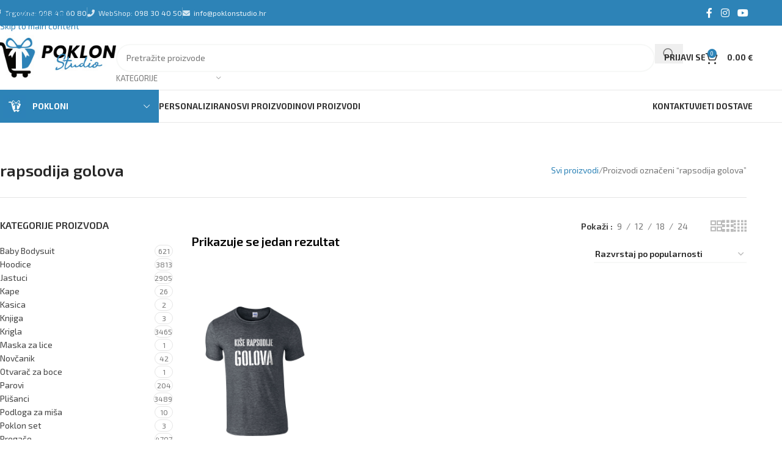

--- FILE ---
content_type: text/html; charset=UTF-8
request_url: https://poklonstudio.hr/product-tag/rapsodija-golova/
body_size: 42667
content:
<!DOCTYPE html>
<html lang="hr">
<head>
	<meta charset="UTF-8">
	<meta name="google-site-verification" content="eGJlp0pgiQBV5EnJW7g0EhvBHqzhtnzEleEQxh0BLIE" />
	<link rel="profile" href="https://gmpg.org/xfn/11">
	<link rel="pingback" href="https://poklonstudio.hr/xmlrpc.php">
	<link href="https://cdn.jsdelivr.net/gh/orestbida/cookieconsent@v3.0.0/dist/cookieconsent.css" rel="stylesheet">
	
	<style type='text/css'>
	    .tibrr-cookie-consent-container { display: none !important; }
	</style>

	<meta name='robots' content='index, follow, max-image-preview:large, max-snippet:-1, max-video-preview:-1' />

<!-- Google Tag Manager for WordPress by gtm4wp.com -->
<script data-cfasync="false" data-pagespeed-no-defer>
	var gtm4wp_datalayer_name = "dataLayer";
	var dataLayer = dataLayer || [];
	const gtm4wp_use_sku_instead = false;
	const gtm4wp_currency = 'EUR';
	const gtm4wp_product_per_impression = 10;
	const gtm4wp_clear_ecommerce = false;
	const gtm4wp_datalayer_max_timeout = 2000;
</script>
<!-- End Google Tag Manager for WordPress by gtm4wp.com -->
	<!-- This site is optimized with the Yoast SEO plugin v26.5 - https://yoast.com/wordpress/plugins/seo/ -->
	<title>rapsodija golova - Poklon Studio</title>
<link data-rocket-preload as="style" href="https://fonts.googleapis.com/css?family=Exo%202%3A400%2C600%2C500%2C700%7CPoppins%3A400%2C600%2C700&#038;display=swap" rel="preload">
<link href="https://fonts.googleapis.com/css?family=Exo%202%3A400%2C600%2C500%2C700%7CPoppins%3A400%2C600%2C700&#038;display=swap" media="print" onload="this.media=&#039;all&#039;" rel="stylesheet">
<noscript data-wpr-hosted-gf-parameters=""><link rel="stylesheet" href="https://fonts.googleapis.com/css?family=Exo%202%3A400%2C600%2C500%2C700%7CPoppins%3A400%2C600%2C700&#038;display=swap"></noscript>
	<link rel="canonical" href="https://poklonstudio.hr/product-tag/rapsodija-golova/" />
	<meta property="og:locale" content="hr_HR" />
	<meta property="og:type" content="article" />
	<meta property="og:title" content="rapsodija golova - Poklon Studio" />
	<meta property="og:url" content="https://poklonstudio.hr/product-tag/rapsodija-golova/" />
	<meta property="og:site_name" content="Poklon Studio" />
	<meta property="og:image" content="https://poklonstudio.hr/wp-content/uploads/2019/02/poklon-studio-fejs.jpg" />
	<meta property="og:image:width" content="1793" />
	<meta property="og:image:height" content="1200" />
	<meta property="og:image:type" content="image/jpeg" />
	<meta name="twitter:card" content="summary_large_image" />
	<script type="application/ld+json" class="yoast-schema-graph">{"@context":"https://schema.org","@graph":[{"@type":"CollectionPage","@id":"https://poklonstudio.hr/product-tag/rapsodija-golova/","url":"https://poklonstudio.hr/product-tag/rapsodija-golova/","name":"rapsodija golova - Poklon Studio","isPartOf":{"@id":"https://poklonstudio.hr/#website"},"primaryImageOfPage":{"@id":"https://poklonstudio.hr/product-tag/rapsodija-golova/#primaryimage"},"image":{"@id":"https://poklonstudio.hr/product-tag/rapsodija-golova/#primaryimage"},"thumbnailUrl":"https://poklonstudio.hr/wp-content/uploads/2020/04/rapsodija-a-4.jpg","breadcrumb":{"@id":"https://poklonstudio.hr/product-tag/rapsodija-golova/#breadcrumb"},"inLanguage":"hr"},{"@type":"ImageObject","inLanguage":"hr","@id":"https://poklonstudio.hr/product-tag/rapsodija-golova/#primaryimage","url":"https://poklonstudio.hr/wp-content/uploads/2020/04/rapsodija-a-4.jpg","contentUrl":"https://poklonstudio.hr/wp-content/uploads/2020/04/rapsodija-a-4.jpg","width":920,"height":1024},{"@type":"BreadcrumbList","@id":"https://poklonstudio.hr/product-tag/rapsodija-golova/#breadcrumb","itemListElement":[{"@type":"ListItem","position":1,"name":"Početna stranica","item":"https://poklonstudio.hr/"},{"@type":"ListItem","position":2,"name":"rapsodija golova"}]},{"@type":"WebSite","@id":"https://poklonstudio.hr/#website","url":"https://poklonstudio.hr/","name":"Poklon Studio","description":"Tražite jedinstven poklon za posebnu prigodu? Na pravom ste mjestu!","publisher":{"@id":"https://poklonstudio.hr/#organization"},"potentialAction":[{"@type":"SearchAction","target":{"@type":"EntryPoint","urlTemplate":"https://poklonstudio.hr/?s={search_term_string}"},"query-input":{"@type":"PropertyValueSpecification","valueRequired":true,"valueName":"search_term_string"}}],"inLanguage":"hr"},{"@type":"Organization","@id":"https://poklonstudio.hr/#organization","name":"Poklon studio","url":"https://poklonstudio.hr/","logo":{"@type":"ImageObject","inLanguage":"hr","@id":"https://poklonstudio.hr/#/schema/logo/image/","url":"https://poklonstudio.hr/wp-content/uploads/2019/07/glavna-fotka2.jpg","contentUrl":"https://poklonstudio.hr/wp-content/uploads/2019/07/glavna-fotka2.jpg","width":1000,"height":1000,"caption":"Poklon studio"},"image":{"@id":"https://poklonstudio.hr/#/schema/logo/image/"},"sameAs":["https://www.facebook.com/PoklonStudio/","https://www.instagram.com/poklon.studio/"]}]}</script>
	<!-- / Yoast SEO plugin. -->


<link rel='dns-prefetch' href='//capi-automation.s3.us-east-2.amazonaws.com' />
<link rel='dns-prefetch' href='//fonts.googleapis.com' />
<link href='https://fonts.gstatic.com' crossorigin rel='preconnect' />
<link rel="alternate" type="application/rss+xml" title="Poklon Studio &raquo; Kanal" href="https://poklonstudio.hr/feed/" />
<link rel="alternate" type="application/rss+xml" title="Poklon Studio &raquo; Kanal komentara" href="https://poklonstudio.hr/comments/feed/" />
<link rel="alternate" type="application/rss+xml" title="Poklon Studio &raquo; rapsodija golova Oznaka kanal" href="https://poklonstudio.hr/product-tag/rapsodija-golova/feed/" />
<style id='wp-img-auto-sizes-contain-inline-css' type='text/css'>
img:is([sizes=auto i],[sizes^="auto," i]){contain-intrinsic-size:3000px 1500px}
/*# sourceURL=wp-img-auto-sizes-contain-inline-css */
</style>
<link rel='stylesheet' id='efw-wc-blocks-css' href='https://poklonstudio.hr/wp-content/plugins/extra-fees-for-woocommerce/assets/blocks/frontend/block.css?ver=7.7.0' type='text/css' media='all' />
<link rel='stylesheet' id='dashicons-css' href='https://poklonstudio.hr/wp-includes/css/dashicons.min.css?ver=6.9' type='text/css' media='all' />
<style id='dashicons-inline-css' type='text/css'>
[data-font="Dashicons"]:before {font-family: 'Dashicons' !important;content: attr(data-icon) !important;speak: none !important;font-weight: normal !important;font-variant: normal !important;text-transform: none !important;line-height: 1 !important;font-style: normal !important;-webkit-font-smoothing: antialiased !important;-moz-osx-font-smoothing: grayscale !important;}
/*# sourceURL=dashicons-inline-css */
</style>
<link rel='stylesheet' id='efw-frontend-css' href='https://poklonstudio.hr/wp-content/plugins/extra-fees-for-woocommerce/assets/css/frontend.css?ver=7.7.0' type='text/css' media='all' />
<link rel='stylesheet' id='jquery-modal-css' href='https://poklonstudio.hr/wp-content/plugins/extra-fees-for-woocommerce/assets/css/jquery.modal.min.css?ver=7.7.0' type='text/css' media='all' />
<style id='woocommerce-inline-inline-css' type='text/css'>
.woocommerce form .form-row .required { visibility: visible; }
/*# sourceURL=woocommerce-inline-inline-css */
</style>
<link rel='stylesheet' id='mc4wp-form-basic-css' href='https://poklonstudio.hr/wp-content/plugins/mailchimp-for-wp/assets/css/form-basic.css?ver=4.10.9' type='text/css' media='all' />
<link rel='stylesheet' id='wd-widget-price-filter-css' href='https://poklonstudio.hr/wp-content/themes/woodmart/css/parts/woo-widget-price-filter.min.css?ver=8.3.7' type='text/css' media='all' />
<link rel='stylesheet' id='wd-widget-woo-other-css' href='https://poklonstudio.hr/wp-content/themes/woodmart/css/parts/woo-widget-other.min.css?ver=8.3.7' type='text/css' media='all' />
<link rel='stylesheet' id='js_composer_front-css' href='https://poklonstudio.hr/wp-content/plugins/js_composer/assets/css/js_composer.min.css?ver=8.7.2' type='text/css' media='all' />
<link rel='stylesheet' id='wd-style-base-css' href='https://poklonstudio.hr/wp-content/themes/woodmart/css/parts/base.min.css?ver=8.3.7' type='text/css' media='all' />
<link rel='stylesheet' id='wd-helpers-wpb-elem-css' href='https://poklonstudio.hr/wp-content/themes/woodmart/css/parts/helpers-wpb-elem.min.css?ver=8.3.7' type='text/css' media='all' />
<link rel='stylesheet' id='wd-lazy-loading-css' href='https://poklonstudio.hr/wp-content/themes/woodmart/css/parts/opt-lazy-load.min.css?ver=8.3.7' type='text/css' media='all' />
<link rel='stylesheet' id='wd-wpbakery-base-css' href='https://poklonstudio.hr/wp-content/themes/woodmart/css/parts/int-wpb-base.min.css?ver=8.3.7' type='text/css' media='all' />
<link rel='stylesheet' id='wd-wpbakery-base-deprecated-css' href='https://poklonstudio.hr/wp-content/themes/woodmart/css/parts/int-wpb-base-deprecated.min.css?ver=8.3.7' type='text/css' media='all' />
<link rel='stylesheet' id='wd-notices-fixed-css' href='https://poklonstudio.hr/wp-content/themes/woodmart/css/parts/woo-opt-sticky-notices-old.min.css?ver=8.3.7' type='text/css' media='all' />
<link rel='stylesheet' id='wd-woocommerce-base-css' href='https://poklonstudio.hr/wp-content/themes/woodmart/css/parts/woocommerce-base.min.css?ver=8.3.7' type='text/css' media='all' />
<link rel='stylesheet' id='wd-mod-star-rating-css' href='https://poklonstudio.hr/wp-content/themes/woodmart/css/parts/mod-star-rating.min.css?ver=8.3.7' type='text/css' media='all' />
<link rel='stylesheet' id='wd-woocommerce-block-notices-css' href='https://poklonstudio.hr/wp-content/themes/woodmart/css/parts/woo-mod-block-notices.min.css?ver=8.3.7' type='text/css' media='all' />
<link rel='stylesheet' id='wd-woo-opt-free-progress-bar-css' href='https://poklonstudio.hr/wp-content/themes/woodmart/css/parts/woo-opt-free-progress-bar.min.css?ver=8.3.7' type='text/css' media='all' />
<link rel='stylesheet' id='wd-woo-mod-progress-bar-css' href='https://poklonstudio.hr/wp-content/themes/woodmart/css/parts/woo-mod-progress-bar.min.css?ver=8.3.7' type='text/css' media='all' />
<link rel='stylesheet' id='wd-widget-active-filters-css' href='https://poklonstudio.hr/wp-content/themes/woodmart/css/parts/woo-widget-active-filters.min.css?ver=8.3.7' type='text/css' media='all' />
<link rel='stylesheet' id='wd-woo-shop-builder-css' href='https://poklonstudio.hr/wp-content/themes/woodmart/css/parts/woo-shop-builder.min.css?ver=8.3.7' type='text/css' media='all' />
<link rel='stylesheet' id='wd-woo-mod-shop-attributes-css' href='https://poklonstudio.hr/wp-content/themes/woodmart/css/parts/woo-mod-shop-attributes.min.css?ver=8.3.7' type='text/css' media='all' />
<link rel='stylesheet' id='child-style-css' href='https://poklonstudio.hr/wp-content/themes/woodmart-child/style.css?ver=8.3.7' type='text/css' media='all' />
<link rel='stylesheet' id='wd-header-base-css' href='https://poklonstudio.hr/wp-content/themes/woodmart/css/parts/header-base.min.css?ver=8.3.7' type='text/css' media='all' />
<link rel='stylesheet' id='wd-mod-tools-css' href='https://poklonstudio.hr/wp-content/themes/woodmart/css/parts/mod-tools.min.css?ver=8.3.7' type='text/css' media='all' />
<link rel='stylesheet' id='wd-header-elements-base-css' href='https://poklonstudio.hr/wp-content/themes/woodmart/css/parts/header-el-base.min.css?ver=8.3.7' type='text/css' media='all' />
<link rel='stylesheet' id='wd-social-icons-css' href='https://poklonstudio.hr/wp-content/themes/woodmart/css/parts/el-social-icons.min.css?ver=8.3.7' type='text/css' media='all' />
<link rel='stylesheet' id='wd-header-search-css' href='https://poklonstudio.hr/wp-content/themes/woodmart/css/parts/header-el-search.min.css?ver=8.3.7' type='text/css' media='all' />
<link rel='stylesheet' id='wd-header-search-form-css' href='https://poklonstudio.hr/wp-content/themes/woodmart/css/parts/header-el-search-form.min.css?ver=8.3.7' type='text/css' media='all' />
<link rel='stylesheet' id='wd-wd-search-form-css' href='https://poklonstudio.hr/wp-content/themes/woodmart/css/parts/wd-search-form.min.css?ver=8.3.7' type='text/css' media='all' />
<link rel='stylesheet' id='wd-wd-search-results-css' href='https://poklonstudio.hr/wp-content/themes/woodmart/css/parts/wd-search-results.min.css?ver=8.3.7' type='text/css' media='all' />
<link rel='stylesheet' id='wd-wd-search-dropdown-css' href='https://poklonstudio.hr/wp-content/themes/woodmart/css/parts/wd-search-dropdown.min.css?ver=8.3.7' type='text/css' media='all' />
<link rel='stylesheet' id='wd-wd-search-cat-css' href='https://poklonstudio.hr/wp-content/themes/woodmart/css/parts/wd-search-cat.min.css?ver=8.3.7' type='text/css' media='all' />
<link rel='stylesheet' id='wd-header-my-account-dropdown-css' href='https://poklonstudio.hr/wp-content/themes/woodmart/css/parts/header-el-my-account-dropdown.min.css?ver=8.3.7' type='text/css' media='all' />
<link rel='stylesheet' id='wd-woo-mod-login-form-css' href='https://poklonstudio.hr/wp-content/themes/woodmart/css/parts/woo-mod-login-form.min.css?ver=8.3.7' type='text/css' media='all' />
<link rel='stylesheet' id='wd-header-my-account-css' href='https://poklonstudio.hr/wp-content/themes/woodmart/css/parts/header-el-my-account.min.css?ver=8.3.7' type='text/css' media='all' />
<link rel='stylesheet' id='wd-header-cart-side-css' href='https://poklonstudio.hr/wp-content/themes/woodmart/css/parts/header-el-cart-side.min.css?ver=8.3.7' type='text/css' media='all' />
<link rel='stylesheet' id='wd-woo-mod-quantity-css' href='https://poklonstudio.hr/wp-content/themes/woodmart/css/parts/woo-mod-quantity.min.css?ver=8.3.7' type='text/css' media='all' />
<link rel='stylesheet' id='wd-header-cart-css' href='https://poklonstudio.hr/wp-content/themes/woodmart/css/parts/header-el-cart.min.css?ver=8.3.7' type='text/css' media='all' />
<link rel='stylesheet' id='wd-widget-shopping-cart-css' href='https://poklonstudio.hr/wp-content/themes/woodmart/css/parts/woo-widget-shopping-cart.min.css?ver=8.3.7' type='text/css' media='all' />
<link rel='stylesheet' id='wd-widget-product-list-css' href='https://poklonstudio.hr/wp-content/themes/woodmart/css/parts/woo-widget-product-list.min.css?ver=8.3.7' type='text/css' media='all' />
<link rel='stylesheet' id='wd-header-mobile-nav-dropdown-css' href='https://poklonstudio.hr/wp-content/themes/woodmart/css/parts/header-el-mobile-nav-dropdown.min.css?ver=8.3.7' type='text/css' media='all' />
<link rel='stylesheet' id='wd-header-categories-nav-css' href='https://poklonstudio.hr/wp-content/themes/woodmart/css/parts/header-el-category-nav.min.css?ver=8.3.7' type='text/css' media='all' />
<link rel='stylesheet' id='wd-mod-nav-vertical-css' href='https://poklonstudio.hr/wp-content/themes/woodmart/css/parts/mod-nav-vertical.min.css?ver=8.3.7' type='text/css' media='all' />
<link rel='stylesheet' id='wd-mod-nav-vertical-design-default-css' href='https://poklonstudio.hr/wp-content/themes/woodmart/css/parts/mod-nav-vertical-design-default.min.css?ver=8.3.7' type='text/css' media='all' />
<link rel='stylesheet' id='wd-off-canvas-sidebar-css' href='https://poklonstudio.hr/wp-content/themes/woodmart/css/parts/opt-off-canvas-sidebar.min.css?ver=8.3.7' type='text/css' media='all' />
<link rel='stylesheet' id='wd-el-off-canvas-column-btn-css' href='https://poklonstudio.hr/wp-content/themes/woodmart/css/parts/el-off-canvas-column-btn.min.css?ver=8.3.7' type='text/css' media='all' />
<link rel='stylesheet' id='wd-mod-sticky-sidebar-opener-css' href='https://poklonstudio.hr/wp-content/themes/woodmart/css/parts/mod-sticky-sidebar-opener.min.css?ver=8.3.7' type='text/css' media='all' />
<link rel='stylesheet' id='wd-int-wpb-opt-off-canvas-column-css' href='https://poklonstudio.hr/wp-content/themes/woodmart/css/parts/int-wpb-opt-off-canvas-column.min.css?ver=8.3.7' type='text/css' media='all' />
<link rel='stylesheet' id='wd-widget-product-cat-css' href='https://poklonstudio.hr/wp-content/themes/woodmart/css/parts/woo-widget-product-cat.min.css?ver=8.3.7' type='text/css' media='all' />
<link rel='stylesheet' id='wd-widget-wd-layered-nav-css' href='https://poklonstudio.hr/wp-content/themes/woodmart/css/parts/woo-widget-wd-layered-nav.min.css?ver=8.3.7' type='text/css' media='all' />
<link rel='stylesheet' id='wd-woo-mod-swatches-base-css' href='https://poklonstudio.hr/wp-content/themes/woodmart/css/parts/woo-mod-swatches-base.min.css?ver=8.3.7' type='text/css' media='all' />
<link rel='stylesheet' id='wd-woo-mod-swatches-filter-css' href='https://poklonstudio.hr/wp-content/themes/woodmart/css/parts/woo-mod-swatches-filter.min.css?ver=8.3.7' type='text/css' media='all' />
<link rel='stylesheet' id='wd-woo-mod-swatches-style-1-css' href='https://poklonstudio.hr/wp-content/themes/woodmart/css/parts/woo-mod-swatches-style-1.min.css?ver=8.3.7' type='text/css' media='all' />
<link rel='stylesheet' id='wd-woo-shop-el-products-per-page-css' href='https://poklonstudio.hr/wp-content/themes/woodmart/css/parts/woo-shop-el-products-per-page.min.css?ver=8.3.7' type='text/css' media='all' />
<link rel='stylesheet' id='wd-woo-shop-el-products-view-css' href='https://poklonstudio.hr/wp-content/themes/woodmart/css/parts/woo-shop-el-products-view.min.css?ver=8.3.7' type='text/css' media='all' />
<link rel='stylesheet' id='wd-woo-shop-el-order-by-css' href='https://poklonstudio.hr/wp-content/themes/woodmart/css/parts/woo-shop-el-order-by.min.css?ver=8.3.7' type='text/css' media='all' />
<link rel='stylesheet' id='wd-sticky-loader-css' href='https://poklonstudio.hr/wp-content/themes/woodmart/css/parts/mod-sticky-loader.min.css?ver=8.3.7' type='text/css' media='all' />
<link rel='stylesheet' id='wd-product-loop-css' href='https://poklonstudio.hr/wp-content/themes/woodmart/css/parts/woo-product-loop.min.css?ver=8.3.7' type='text/css' media='all' />
<link rel='stylesheet' id='wd-product-loop-base-css' href='https://poklonstudio.hr/wp-content/themes/woodmart/css/parts/woo-product-loop-base.min.css?ver=8.3.7' type='text/css' media='all' />
<link rel='stylesheet' id='wd-woo-mod-add-btn-replace-css' href='https://poklonstudio.hr/wp-content/themes/woodmart/css/parts/woo-mod-add-btn-replace.min.css?ver=8.3.7' type='text/css' media='all' />
<link rel='stylesheet' id='wd-mod-more-description-css' href='https://poklonstudio.hr/wp-content/themes/woodmart/css/parts/mod-more-description.min.css?ver=8.3.7' type='text/css' media='all' />
<link rel='stylesheet' id='wd-categories-loop-default-css' href='https://poklonstudio.hr/wp-content/themes/woodmart/css/parts/woo-categories-loop-default-old.min.css?ver=8.3.7' type='text/css' media='all' />
<link rel='stylesheet' id='wd-woo-categories-loop-css' href='https://poklonstudio.hr/wp-content/themes/woodmart/css/parts/woo-categories-loop.min.css?ver=8.3.7' type='text/css' media='all' />
<link rel='stylesheet' id='wd-categories-loop-css' href='https://poklonstudio.hr/wp-content/themes/woodmart/css/parts/woo-categories-loop-old.min.css?ver=8.3.7' type='text/css' media='all' />
<link rel='stylesheet' id='wd-mfp-popup-css' href='https://poklonstudio.hr/wp-content/themes/woodmart/css/parts/lib-magnific-popup.min.css?ver=8.3.7' type='text/css' media='all' />
<link rel='stylesheet' id='wd-mod-animations-transform-css' href='https://poklonstudio.hr/wp-content/themes/woodmart/css/parts/mod-animations-transform.min.css?ver=8.3.7' type='text/css' media='all' />
<link rel='stylesheet' id='wd-mod-transform-css' href='https://poklonstudio.hr/wp-content/themes/woodmart/css/parts/mod-transform.min.css?ver=8.3.7' type='text/css' media='all' />
<link rel='stylesheet' id='wd-widget-collapse-css' href='https://poklonstudio.hr/wp-content/themes/woodmart/css/parts/opt-widget-collapse.min.css?ver=8.3.7' type='text/css' media='all' />
<link rel='stylesheet' id='wd-footer-base-css' href='https://poklonstudio.hr/wp-content/themes/woodmart/css/parts/footer-base.min.css?ver=8.3.7' type='text/css' media='all' />
<link rel='stylesheet' id='wd-info-box-css' href='https://poklonstudio.hr/wp-content/themes/woodmart/css/parts/el-info-box.min.css?ver=8.3.7' type='text/css' media='all' />
<link rel='stylesheet' id='wd-section-title-css' href='https://poklonstudio.hr/wp-content/themes/woodmart/css/parts/el-section-title.min.css?ver=8.3.7' type='text/css' media='all' />
<link rel='stylesheet' id='wd-mod-highlighted-text-css' href='https://poklonstudio.hr/wp-content/themes/woodmart/css/parts/mod-highlighted-text.min.css?ver=8.3.7' type='text/css' media='all' />
<link rel='stylesheet' id='wd-text-block-css' href='https://poklonstudio.hr/wp-content/themes/woodmart/css/parts/el-text-block.min.css?ver=8.3.7' type='text/css' media='all' />
<link rel='stylesheet' id='wd-mod-nav-menu-label-css' href='https://poklonstudio.hr/wp-content/themes/woodmart/css/parts/mod-nav-menu-label.min.css?ver=8.3.7' type='text/css' media='all' />
<link rel='stylesheet' id='wd-mc4wp-css' href='https://poklonstudio.hr/wp-content/themes/woodmart/css/parts/int-mc4wp.min.css?ver=8.3.7' type='text/css' media='all' />
<link rel='stylesheet' id='wd-social-icons-styles-css' href='https://poklonstudio.hr/wp-content/themes/woodmart/css/parts/el-social-styles.min.css?ver=8.3.7' type='text/css' media='all' />
<link rel='stylesheet' id='wd-scroll-top-css' href='https://poklonstudio.hr/wp-content/themes/woodmart/css/parts/opt-scrolltotop.min.css?ver=8.3.7' type='text/css' media='all' />
<link rel='stylesheet' id='wd-header-my-account-sidebar-css' href='https://poklonstudio.hr/wp-content/themes/woodmart/css/parts/header-el-my-account-sidebar.min.css?ver=8.3.7' type='text/css' media='all' />
<link rel='stylesheet' id='wd-bottom-toolbar-css' href='https://poklonstudio.hr/wp-content/themes/woodmart/css/parts/opt-bottom-toolbar.min.css?ver=8.3.7' type='text/css' media='all' />
<link rel='stylesheet' id='xts-style-theme_settings_default-css' href='https://poklonstudio.hr/wp-content/uploads/2025/12/xts-theme_settings_default-1767089992.css?ver=8.3.7' type='text/css' media='all' />

<script type="text/javascript" src="https://poklonstudio.hr/wp-includes/js/jquery/jquery.min.js?ver=3.7.1" id="jquery-core-js"></script>
<script type="text/javascript" src="https://poklonstudio.hr/wp-includes/js/jquery/jquery-migrate.min.js?ver=3.4.1" id="jquery-migrate-js"></script>
<script type="text/javascript" src="https://poklonstudio.hr/wp-content/plugins/woocommerce/assets/js/jquery-blockui/jquery.blockUI.min.js?ver=2.7.0-wc.10.3.6" id="wc-jquery-blockui-js" data-wp-strategy="defer"></script>
<script type="text/javascript" id="wc-add-to-cart-js-extra">
/* <![CDATA[ */
var wc_add_to_cart_params = {"ajax_url":"/wp-admin/admin-ajax.php","wc_ajax_url":"/?wc-ajax=%%endpoint%%","i18n_view_cart":"Vidi ko\u0161aricu","cart_url":"https://poklonstudio.hr/kosarica/","is_cart":"","cart_redirect_after_add":"no"};
//# sourceURL=wc-add-to-cart-js-extra
/* ]]> */
</script>
<script type="text/javascript" src="https://poklonstudio.hr/wp-content/plugins/woocommerce/assets/js/frontend/add-to-cart.min.js?ver=10.3.6" id="wc-add-to-cart-js" data-wp-strategy="defer"></script>
<script type="text/javascript" src="https://poklonstudio.hr/wp-content/plugins/woocommerce/assets/js/js-cookie/js.cookie.min.js?ver=2.1.4-wc.10.3.6" id="wc-js-cookie-js" defer="defer" data-wp-strategy="defer"></script>
<script type="text/javascript" id="woocommerce-js-extra">
/* <![CDATA[ */
var woocommerce_params = {"ajax_url":"/wp-admin/admin-ajax.php","wc_ajax_url":"/?wc-ajax=%%endpoint%%","i18n_password_show":"Prika\u017ei lozinku","i18n_password_hide":"Sakrij lozinku"};
//# sourceURL=woocommerce-js-extra
/* ]]> */
</script>
<script type="text/javascript" src="https://poklonstudio.hr/wp-content/plugins/woocommerce/assets/js/frontend/woocommerce.min.js?ver=10.3.6" id="woocommerce-js" defer="defer" data-wp-strategy="defer"></script>
<script type="text/javascript" src="https://poklonstudio.hr/wp-content/plugins/js_composer/assets/js/vendors/woocommerce-add-to-cart.js?ver=8.7.2" id="vc_woocommerce-add-to-cart-js-js"></script>
<script type="text/javascript" src="https://poklonstudio.hr/wp-content/themes/woodmart/js/libs/device.min.js?ver=8.3.7" id="wd-device-library-js"></script>
<script type="text/javascript" src="https://poklonstudio.hr/wp-content/themes/woodmart/js/scripts/global/scrollBar.min.js?ver=8.3.7" id="wd-scrollbar-js"></script>
<script type="text/javascript" id="wc-settings-dep-in-header-js-after">
/* <![CDATA[ */
console.warn( "Scripts that have a dependency on [wc-blocks-checkout] must be loaded in the footer, efw-blocks-enhancement was registered to load in the header, but has been switched to load in the footer instead. See https://github.com/woocommerce/woocommerce-gutenberg-products-block/pull/5059" );
//# sourceURL=wc-settings-dep-in-header-js-after
/* ]]> */
</script>
<script></script><link rel="https://api.w.org/" href="https://poklonstudio.hr/wp-json/" /><link rel="alternate" title="JSON" type="application/json" href="https://poklonstudio.hr/wp-json/wp/v2/product_tag/1893" /><link rel="EditURI" type="application/rsd+xml" title="RSD" href="https://poklonstudio.hr/xmlrpc.php?rsd" />
<meta name="generator" content="WordPress 6.9" />
<meta name="generator" content="WooCommerce 10.3.6" />

<!-- Google Tag Manager for WordPress by gtm4wp.com -->
<!-- GTM Container placement set to automatic -->
<script data-cfasync="false" data-pagespeed-no-defer>
	var dataLayer_content = {"pagePostType":"product","pagePostType2":"tax-product","pageCategory":[]};
	dataLayer.push( dataLayer_content );
</script>
<script data-cfasync="false" data-pagespeed-no-defer>
		if (typeof gtag == "undefined") {
			function gtag(){dataLayer.push(arguments);}
		}

		gtag("consent", "default", {
			"analytics_storage": "denied",
			"ad_storage": "denied",
			"ad_user_data": "denied",
			"ad_personalization": "denied",
			"functionality_storage": "denied",
			"security_storage": "denied",
			"personalization_storage": "denied",
		});
</script>
<script data-cfasync="false" data-pagespeed-no-defer>
(function(w,d,s,l,i){w[l]=w[l]||[];w[l].push({'gtm.start':
new Date().getTime(),event:'gtm.js'});var f=d.getElementsByTagName(s)[0],
j=d.createElement(s),dl=l!='dataLayer'?'&l='+l:'';j.async=true;j.src=
'//www.googletagmanager.com/gtm.js?id='+i+dl;f.parentNode.insertBefore(j,f);
})(window,document,'script','dataLayer','GTM-5W975Q4');
</script>
<!-- End Google Tag Manager for WordPress by gtm4wp.com -->					<meta name="viewport" content="width=device-width, initial-scale=1.0, maximum-scale=1.0, user-scalable=no">
										<noscript><style>.woocommerce-product-gallery{ opacity: 1 !important; }</style></noscript>
				<script  type="text/javascript">
				!function(f,b,e,v,n,t,s){if(f.fbq)return;n=f.fbq=function(){n.callMethod?
					n.callMethod.apply(n,arguments):n.queue.push(arguments)};if(!f._fbq)f._fbq=n;
					n.push=n;n.loaded=!0;n.version='2.0';n.queue=[];t=b.createElement(e);t.async=!0;
					t.src=v;s=b.getElementsByTagName(e)[0];s.parentNode.insertBefore(t,s)}(window,
					document,'script','https://connect.facebook.net/en_US/fbevents.js');
			</script>
			<!-- WooCommerce Facebook Integration Begin -->
			<script  type="text/javascript">

				fbq('init', '174799081530392', {}, {
    "agent": "woocommerce_2-10.3.6-3.5.14"
});

				document.addEventListener( 'DOMContentLoaded', function() {
					// Insert placeholder for events injected when a product is added to the cart through AJAX.
					document.body.insertAdjacentHTML( 'beforeend', '<div class=\"wc-facebook-pixel-event-placeholder\"></div>' );
				}, false );

			</script>
			<!-- WooCommerce Facebook Integration End -->
			<meta name="generator" content="Powered by WPBakery Page Builder - drag and drop page builder for WordPress."/>
<link rel="icon" href="https://poklonstudio.hr/wp-content/uploads/2023/01/favicon-poklon-studio-32x32.png" sizes="32x32" />
<link rel="icon" href="https://poklonstudio.hr/wp-content/uploads/2023/01/favicon-poklon-studio.png" sizes="192x192" />
<link rel="apple-touch-icon" href="https://poklonstudio.hr/wp-content/uploads/2023/01/favicon-poklon-studio.png" />
<meta name="msapplication-TileImage" content="https://poklonstudio.hr/wp-content/uploads/2023/01/favicon-poklon-studio.png" />
<style>
		
		</style><noscript><style> .wpb_animate_when_almost_visible { opacity: 1; }</style></noscript>			<style id="wd-style-header_281580-css" data-type="wd-style-header_281580">
				:root{
	--wd-top-bar-h: 42px;
	--wd-top-bar-sm-h: 38px;
	--wd-top-bar-sticky-h: .00001px;
	--wd-top-bar-brd-w: .00001px;

	--wd-header-general-h: 105px;
	--wd-header-general-sm-h: 60px;
	--wd-header-general-sticky-h: 60px;
	--wd-header-general-brd-w: 1px;

	--wd-header-bottom-h: 52px;
	--wd-header-bottom-sm-h: .00001px;
	--wd-header-bottom-sticky-h: 52px;
	--wd-header-bottom-brd-w: 1px;

	--wd-header-clone-h: .00001px;

	--wd-header-brd-w: calc(var(--wd-top-bar-brd-w) + var(--wd-header-general-brd-w) + var(--wd-header-bottom-brd-w));
	--wd-header-h: calc(var(--wd-top-bar-h) + var(--wd-header-general-h) + var(--wd-header-bottom-h) + var(--wd-header-brd-w));
	--wd-header-sticky-h: calc(var(--wd-top-bar-sticky-h) + var(--wd-header-general-sticky-h) + var(--wd-header-bottom-sticky-h) + var(--wd-header-clone-h) + var(--wd-header-brd-w));
	--wd-header-sm-h: calc(var(--wd-top-bar-sm-h) + var(--wd-header-general-sm-h) + var(--wd-header-bottom-sm-h) + var(--wd-header-brd-w));
}

.whb-top-bar .wd-dropdown {
	margin-top: 0px;
}

.whb-top-bar .wd-dropdown:after {
	height: 11px;
}


.whb-sticked .whb-general-header .wd-dropdown:not(.sub-sub-menu) {
	margin-top: 9px;
}

.whb-sticked .whb-general-header .wd-dropdown:not(.sub-sub-menu):after {
	height: 20px;
}


:root:has(.whb-general-header.whb-border-boxed) {
	--wd-header-general-brd-w: .00001px;
}

@media (max-width: 1024px) {
:root:has(.whb-general-header.whb-hidden-mobile) {
	--wd-header-general-brd-w: .00001px;
}
}

:root:has(.whb-header-bottom.whb-border-boxed) {
	--wd-header-bottom-brd-w: .00001px;
}

@media (max-width: 1024px) {
:root:has(.whb-header-bottom.whb-hidden-mobile) {
	--wd-header-bottom-brd-w: .00001px;
}
}

.whb-header-bottom .wd-dropdown {
	margin-top: 5px;
}

.whb-header-bottom .wd-dropdown:after {
	height: 16px;
}

.whb-sticked .whb-header-bottom .wd-dropdown:not(.sub-sub-menu) {
	margin-top: 5px;
}

.whb-sticked .whb-header-bottom .wd-dropdown:not(.sub-sub-menu):after {
	height: 16px;
}


		
.whb-top-bar {
	background-color: rgba(45, 131, 183, 1);
}

.whb-9x1ytaxq7aphtb3npidp form.searchform {
	--wd-form-height: 46px;
}
.whb-general-header {
	border-color: rgba(232, 232, 232, 1);border-bottom-width: 1px;border-bottom-style: solid;
}

.whb-header-bottom {
	border-color: rgba(232, 232, 232, 1);border-bottom-width: 1px;border-bottom-style: solid;
}
			</style>
			</head>

<body class="archive tax-product_tag term-rapsodija-golova term-1893 wp-theme-woodmart wp-child-theme-woodmart-child theme-woodmart woocommerce woocommerce-page woocommerce-no-js wrapper-full-width  woodmart-archive-shop notifications-sticky sticky-toolbar-on wpb-js-composer js-comp-ver-8.7.2 vc_responsive">
			<script type="text/javascript" id="wd-flicker-fix">// Flicker fix.</script>
<!-- GTM Container placement set to automatic -->
<!-- Google Tag Manager (noscript) -->
				<noscript><iframe src="https://www.googletagmanager.com/ns.html?id=GTM-5W975Q4" height="0" width="0" style="display:none;visibility:hidden" aria-hidden="true"></iframe></noscript>
<!-- End Google Tag Manager (noscript) -->		<div data-rocket-location-hash="1d2f525ce3ea968146219c11c5fd2e8a" class="wd-skip-links">
								<a href="#menu-main-menu-left" class="wd-skip-navigation btn">
						Skip to navigation					</a>
								<a href="#main-content" class="wd-skip-content btn">
				Skip to main content			</a>
		</div>
			
	
	<div data-rocket-location-hash="a78df753d98fcfea7e3f76a16075815a" class="website-wrapper">
									<header data-rocket-location-hash="0e239e9f84f03b448c53c12242ea4eff" class="whb-header whb-header_281580 whb-sticky-shadow whb-scroll-stick whb-sticky-real">
					<div data-rocket-location-hash="204580e74ddd733969730c489876d875" class="whb-main-header">
	
<div class="whb-row whb-top-bar whb-not-sticky-row whb-with-bg whb-without-border whb-color-light whb-flex-flex-middle">
	<div data-rocket-location-hash="1ded919732da144e02a015d2156ecef5" class="container">
		<div class="whb-flex-row whb-top-bar-inner">
			<div class="whb-column whb-col-left whb-column5 whb-visible-lg">
	
<div class="wd-header-text reset-last-child whb-5c0n7nri8ghqhbtuzjru"><i class="fas fa-phone-alt" style="padding-right: 3px;"></i> Trgovina: <a href="tel:+38598406080">098 40 60 80</a></div>
<div class="wd-header-divider whb-divider-default whb-u17bjtgjbtqkjs8rxa0m"></div>

<div class="wd-header-text reset-last-child whb-0d82zj3lb0w04wam7bkm"><i class="fas fa-phone-alt" style="padding-right: 3px;"></i> WebShop: <a href="tel:+38598304050">098 30 40 50</a></div>
<div class="wd-header-divider whb-divider-default whb-nmexjb8ramkk039rq2q7"></div>

<div class="wd-header-text reset-last-child whb-lz2qvqys1ttavqgmyp5y"><i class="fa fa-envelope" style="padding-right: 3px;" aria-hidden="true"> </i><a href="/cdn-cgi/l/email-protection#553c3b333a15253a3e393a3b262120313c3a7b3d27"><span class="__cf_email__" data-cfemail="80e9eee6efc0f0efebecefeef3f4f5e4e9efaee8f2">[email&#160;protected]</span></a></div>
</div>
<div class="whb-column whb-col-center whb-column6 whb-visible-lg whb-empty-column">
	</div>
<div class="whb-column whb-col-right whb-column7 whb-visible-lg">
				<div
						class=" wd-social-icons  wd-style-default social-follow wd-shape-circle  whb-43k0qayz7gg36f2jmmhk color-scheme-light text-center">
				
				
									<a rel="noopener noreferrer nofollow" href="https://www.facebook.com/PoklonStudio" target="_blank" class=" wd-social-icon social-facebook" aria-label="Facebook social link">
						<span class="wd-icon"></span>
											</a>
				
				
				
				
									<a rel="noopener noreferrer nofollow" href="https://www.instagram.com/poklon.studio/" target="_blank" class=" wd-social-icon social-instagram" aria-label="Instagram social link">
						<span class="wd-icon"></span>
											</a>
				
				
									<a rel="noopener noreferrer nofollow" href="https://www.youtube.com/@PoklonStudio" target="_blank" class=" wd-social-icon social-youtube" aria-label="YouTube social link">
						<span class="wd-icon"></span>
											</a>
				
				
				
				
				
				
				
				
				
				
				
				
				
				
				
				
				
				
				
				
			</div>

		</div>
<div class="whb-column whb-col-mobile whb-column_mobile1 whb-hidden-lg">
				<div
						class=" wd-social-icons  wd-style-default social-follow wd-shape-circle  whb-vmlw3iqy1i9gf64uk7of color-scheme-light text-center">
				
				
									<a rel="noopener noreferrer nofollow" href="https://www.facebook.com/PoklonStudio" target="_blank" class=" wd-social-icon social-facebook" aria-label="Facebook social link">
						<span class="wd-icon"></span>
											</a>
				
				
				
				
									<a rel="noopener noreferrer nofollow" href="https://www.instagram.com/poklon.studio/" target="_blank" class=" wd-social-icon social-instagram" aria-label="Instagram social link">
						<span class="wd-icon"></span>
											</a>
				
				
									<a rel="noopener noreferrer nofollow" href="https://www.youtube.com/@PoklonStudio" target="_blank" class=" wd-social-icon social-youtube" aria-label="YouTube social link">
						<span class="wd-icon"></span>
											</a>
				
				
				
				
				
				
				
				
				
				
				
				
				
				
				
				
				
				
				
				
			</div>

		</div>
		</div>
	</div>
</div>

<div class="whb-row whb-general-header whb-sticky-row whb-without-bg whb-border-fullwidth whb-color-dark whb-flex-flex-middle">
	<div class="container">
		<div class="whb-flex-row whb-general-header-inner">
			<div class="whb-column whb-col-left whb-column8 whb-visible-lg">
	<div class="site-logo whb-gs8bcnxektjsro21n657">
	<a href="https://poklonstudio.hr/" class="wd-logo wd-main-logo" rel="home" aria-label="Site logo">
		<img src="https://poklonstudio.hr/wp-content/uploads/2023/01/poklon-studio-logo.jpg" alt="Poklon Studio" style="max-width: 200px;" loading="lazy" />	</a>
	</div>
</div>
<div class="whb-column whb-col-center whb-column9 whb-visible-lg">
	<div class="wd-search-form  wd-header-search-form wd-display-form whb-9x1ytaxq7aphtb3npidp">

<form role="search" method="get" class="searchform  wd-with-cat wd-style-with-bg wd-cat-style-bordered woodmart-ajax-search" action="https://poklonstudio.hr/"  data-thumbnail="1" data-price="1" data-post_type="product" data-count="20" data-sku="0" data-symbols_count="3" data-include_cat_search="no" autocomplete="off">
	<input type="text" class="s" placeholder="Pretražite proizvode" value="" name="s" aria-label="Tražilica" title="Pretražite proizvode" required/>
	<input type="hidden" name="post_type" value="product">

	<span tabindex="0" aria-label="Clear search" class="wd-clear-search wd-role-btn wd-hide"></span>

						<div class="wd-search-cat wd-event-click wd-scroll">
				<input type="hidden" name="product_cat" value="0" disabled>
				<div tabindex="0" class="wd-search-cat-btn wd-role-btn" aria-label="Kategorije" rel="nofollow" data-val="0">
					<span>Kategorije</span>
				</div>
				<div class="wd-dropdown wd-dropdown-search-cat wd-dropdown-menu wd-scroll-content wd-design-default color-scheme-dark">
					<ul class="wd-sub-menu">
						<li style="display:none;"><a href="#" data-val="0">Kategorije</a></li>
							<li class="cat-item cat-item-238"><a class="pf-value" href="https://poklonstudio.hr/product-category/baby-bodysuit/" data-val="baby-bodysuit" data-title="Baby Bodysuit" >Baby Bodysuit</a>
</li>
	<li class="cat-item cat-item-2487"><a class="pf-value" href="https://poklonstudio.hr/product-category/hoodice-2/" data-val="hoodice-2" data-title="Hoodice" >Hoodice</a>
<ul class='children'>
	<li class="cat-item cat-item-1144"><a class="pf-value" href="https://poklonstudio.hr/product-category/hoodice-2/hoodice/" data-val="hoodice" data-title="Basic hoodice" >Basic hoodice</a>
</li>
	<li class="cat-item cat-item-2481"><a class="pf-value" href="https://poklonstudio.hr/product-category/hoodice-2/epic-hoodie/" data-val="epic-hoodie" data-title="Epic hoodice" >Epic hoodice</a>
</li>
</ul>
</li>
	<li class="cat-item cat-item-3811"><a class="pf-value" href="https://poklonstudio.hr/product-category/jastuci/" data-val="jastuci" data-title="Jastuci" >Jastuci</a>
<ul class='children'>
	<li class="cat-item cat-item-3812"><a class="pf-value" href="https://poklonstudio.hr/product-category/jastuci/bijeli-jastuci/" data-val="bijeli-jastuci" data-title="Bijeli jastuci" >Bijeli jastuci</a>
</li>
	<li class="cat-item cat-item-126"><a class="pf-value" href="https://poklonstudio.hr/product-category/jastuci/magic-jastuk/" data-val="magic-jastuk" data-title="Magični jastuci" >Magični jastuci</a>
	<ul class='children'>
	<li class="cat-item cat-item-3984"><a class="pf-value" href="https://poklonstudio.hr/product-category/jastuci/magic-jastuk/magicni-jastuk-srce/" data-val="magicni-jastuk-srce" data-title="Magični jastuk srce" >Magični jastuk srce</a>
</li>
	<li class="cat-item cat-item-127"><a class="pf-value" href="https://poklonstudio.hr/product-category/jastuci/magic-jastuk/muskarci/" data-val="muskarci" data-title="Muškarci" >Muškarci</a>
</li>
	<li class="cat-item cat-item-128"><a class="pf-value" href="https://poklonstudio.hr/product-category/jastuci/magic-jastuk/zene-magicni-jastuk/" data-val="zene-magicni-jastuk" data-title="Žene" >Žene</a>
</li>
	</ul>
</li>
</ul>
</li>
	<li class="cat-item cat-item-2492"><a class="pf-value" href="https://poklonstudio.hr/product-category/kape/" data-val="kape" data-title="Kape" >Kape</a>
<ul class='children'>
	<li class="cat-item cat-item-384"><a class="pf-value" href="https://poklonstudio.hr/product-category/kape/silterica/" data-val="silterica" data-title="Šilt kapa" >Šilt kapa</a>
</li>
	<li class="cat-item cat-item-3082"><a class="pf-value" href="https://poklonstudio.hr/product-category/kape/silterica2/" data-val="silterica2" data-title="Šilterica" >Šilterica</a>
</li>
	<li class="cat-item cat-item-2493"><a class="pf-value" href="https://poklonstudio.hr/product-category/kape/zimske-kape/" data-val="zimske-kape" data-title="Zimske kape" >Zimske kape</a>
	<ul class='children'>
	<li class="cat-item cat-item-2494"><a class="pf-value" href="https://poklonstudio.hr/product-category/kape/zimske-kape/muske/" data-val="muske" data-title="Muške" >Muške</a>
</li>
	<li class="cat-item cat-item-2495"><a class="pf-value" href="https://poklonstudio.hr/product-category/kape/zimske-kape/zenske/" data-val="zenske" data-title="Ženske" >Ženske</a>
</li>
	</ul>
</li>
</ul>
</li>
	<li class="cat-item cat-item-4074"><a class="pf-value" href="https://poklonstudio.hr/product-category/kasica/" data-val="kasica" data-title="Kasica" >Kasica</a>
</li>
	<li class="cat-item cat-item-3418"><a class="pf-value" href="https://poklonstudio.hr/product-category/knjiga/" data-val="knjiga" data-title="Knjiga" >Knjiga</a>
</li>
	<li class="cat-item cat-item-2022"><a class="pf-value" href="https://poklonstudio.hr/product-category/krigla/" data-val="krigla" data-title="Krigla" >Krigla</a>
</li>
	<li class="cat-item cat-item-2679"><a class="pf-value" href="https://poklonstudio.hr/product-category/maska-za-lice/" data-val="maska-za-lice" data-title="Maska za lice" >Maska za lice</a>
</li>
	<li class="cat-item cat-item-2470"><a class="pf-value" href="https://poklonstudio.hr/product-category/novcanik-2/" data-val="novcanik-2" data-title="Novčanik" >Novčanik</a>
<ul class='children'>
	<li class="cat-item cat-item-1410"><a class="pf-value" href="https://poklonstudio.hr/product-category/novcanik-2/novcanik/" data-val="novcanik" data-title="Kožni novčanik" >Kožni novčanik</a>
</li>
</ul>
</li>
	<li class="cat-item cat-item-3605"><a class="pf-value" href="https://poklonstudio.hr/product-category/otvarac-za-boce/" data-val="otvarac-za-boce" data-title="Otvarač za boce" >Otvarač za boce</a>
</li>
	<li class="cat-item cat-item-244"><a class="pf-value" href="https://poklonstudio.hr/product-category/bundle/" data-val="bundle" data-title="Parovi" >Parovi</a>
</li>
	<li class="cat-item cat-item-1930"><a class="pf-value" href="https://poklonstudio.hr/product-category/plisanci/" data-val="plisanci" data-title="Plišanci" >Plišanci</a>
<ul class='children'>
	<li class="cat-item cat-item-3553"><a class="pf-value" href="https://poklonstudio.hr/product-category/plisanci/janje/" data-val="janje" data-title="Janje" >Janje</a>
</li>
	<li class="cat-item cat-item-3556"><a class="pf-value" href="https://poklonstudio.hr/product-category/plisanci/janje-mini-plisanci/" data-val="janje-mini-plisanci" data-title="Janje mini" >Janje mini</a>
</li>
	<li class="cat-item cat-item-2455"><a class="pf-value" href="https://poklonstudio.hr/product-category/plisanci/jednorog/" data-val="jednorog" data-title="Jednorog" >Jednorog</a>
</li>
	<li class="cat-item cat-item-3522"><a class="pf-value" href="https://poklonstudio.hr/product-category/plisanci/jednorog-mini/" data-val="jednorog-mini" data-title="Jednorog mini" >Jednorog mini</a>
</li>
	<li class="cat-item cat-item-2720"><a class="pf-value" href="https://poklonstudio.hr/product-category/plisanci/jelenko/" data-val="jelenko" data-title="Jelenko" >Jelenko</a>
</li>
	<li class="cat-item cat-item-2456"><a class="pf-value" href="https://poklonstudio.hr/product-category/plisanci/lav/" data-val="lav" data-title="Lav" >Lav</a>
</li>
	<li class="cat-item cat-item-3557"><a class="pf-value" href="https://poklonstudio.hr/product-category/plisanci/lav-mini/" data-val="lav-mini" data-title="Lav mini" >Lav mini</a>
</li>
	<li class="cat-item cat-item-2458"><a class="pf-value" href="https://poklonstudio.hr/product-category/plisanci/majmun/" data-val="majmun" data-title="Majmun" >Majmun</a>
</li>
	<li class="cat-item cat-item-2459"><a class="pf-value" href="https://poklonstudio.hr/product-category/plisanci/medo-andeo/" data-val="medo-andeo" data-title="Medo Anđeo" >Medo Anđeo</a>
</li>
	<li class="cat-item cat-item-3559"><a class="pf-value" href="https://poklonstudio.hr/product-category/plisanci/medo-mini/" data-val="medo-mini" data-title="Medo mini" >Medo mini</a>
</li>
	<li class="cat-item cat-item-2721"><a class="pf-value" href="https://poklonstudio.hr/product-category/plisanci/pingvin/" data-val="pingvin" data-title="Pingvin" >Pingvin</a>
</li>
	<li class="cat-item cat-item-2465"><a class="pf-value" href="https://poklonstudio.hr/product-category/plisanci/plisani-ruksak/" data-val="plisani-ruksak" data-title="Plišani ruksak" >Plišani ruksak</a>
	<ul class='children'>
	<li class="cat-item cat-item-2468"><a class="pf-value" href="https://poklonstudio.hr/product-category/plisanci/plisani-ruksak/psic-ruksak/" data-val="psic-ruksak" data-title="Psić ruksak" >Psić ruksak</a>
</li>
	<li class="cat-item cat-item-2466"><a class="pf-value" href="https://poklonstudio.hr/product-category/plisanci/plisani-ruksak/zeko-ruksak/" data-val="zeko-ruksak" data-title="Zeko ruksak" >Zeko ruksak</a>
</li>
	</ul>
</li>
	<li class="cat-item cat-item-2464"><a class="pf-value" href="https://poklonstudio.hr/product-category/plisanci/peso/" data-val="peso" data-title="Psić" >Psić</a>
</li>
	<li class="cat-item cat-item-2460"><a class="pf-value" href="https://poklonstudio.hr/product-category/plisanci/slon/" data-val="slon" data-title="Slon" >Slon</a>
</li>
	<li class="cat-item cat-item-2462"><a class="pf-value" href="https://poklonstudio.hr/product-category/plisanci/sova/" data-val="sova" data-title="Sova" >Sova</a>
</li>
	<li class="cat-item cat-item-1931"><a class="pf-value" href="https://poklonstudio.hr/product-category/plisanci/zeko/" data-val="zeko" data-title="Zeko" >Zeko</a>
</li>
	<li class="cat-item cat-item-3554"><a class="pf-value" href="https://poklonstudio.hr/product-category/plisanci/janje-mini/" data-val="janje-mini" data-title="Zeko mini bijeli" >Zeko mini bijeli</a>
</li>
	<li class="cat-item cat-item-3518"><a class="pf-value" href="https://poklonstudio.hr/product-category/plisanci/zec-mini/" data-val="zec-mini" data-title="Zeko mini sivi" >Zeko mini sivi</a>
</li>
	<li class="cat-item cat-item-2457"><a class="pf-value" href="https://poklonstudio.hr/product-category/plisanci/zirafa/" data-val="zirafa" data-title="Žirafa" >Žirafa</a>
</li>
	<li class="cat-item cat-item-3558"><a class="pf-value" href="https://poklonstudio.hr/product-category/plisanci/zirafa-mini/" data-val="zirafa-mini" data-title="Žirafa mini" >Žirafa mini</a>
</li>
</ul>
</li>
	<li class="cat-item cat-item-1646"><a class="pf-value" href="https://poklonstudio.hr/product-category/podloga-za-misa/" data-val="podloga-za-misa" data-title="Podloga za miša" >Podloga za miša</a>
</li>
	<li class="cat-item cat-item-3475"><a class="pf-value" href="https://poklonstudio.hr/product-category/poklon-set/" data-val="poklon-set" data-title="Poklon set" >Poklon set</a>
</li>
	<li class="cat-item cat-item-366"><a class="pf-value" href="https://poklonstudio.hr/product-category/pregaca/" data-val="pregaca" data-title="Pregače" >Pregače</a>
</li>
	<li class="cat-item cat-item-3924"><a class="pf-value" href="https://poklonstudio.hr/product-category/privjesak-za-kljuceve/" data-val="privjesak-za-kljuceve" data-title="Privjesak za ključeve" >Privjesak za ključeve</a>
<ul class='children'>
	<li class="cat-item cat-item-3925"><a class="pf-value" href="https://poklonstudio.hr/product-category/privjesak-za-kljuceve/metalni-privjesak-za-kljuceve/" data-val="metalni-privjesak-za-kljuceve" data-title="Metalni privjesak za ključeve" >Metalni privjesak za ključeve</a>
</li>
</ul>
</li>
	<li class="cat-item cat-item-1492"><a class="pf-value" href="https://poklonstudio.hr/product-category/salice/" data-val="salice" data-title="Šalice" >Šalice</a>
<ul class='children'>
	<li class="cat-item cat-item-3324"><a class="pf-value" href="https://poklonstudio.hr/product-category/salice/glitter-salica/" data-val="glitter-salica" data-title="Glitter šalica" >Glitter šalica</a>
	<ul class='children'>
	<li class="cat-item cat-item-3326"><a class="pf-value" href="https://poklonstudio.hr/product-category/salice/glitter-salica/muska/" data-val="muska" data-title="Muška" >Muška</a>
</li>
	<li class="cat-item cat-item-3325"><a class="pf-value" href="https://poklonstudio.hr/product-category/salice/glitter-salica/zenska/" data-val="zenska" data-title="Ženska" >Ženska</a>
</li>
	</ul>
</li>
	<li class="cat-item cat-item-135"><a class="pf-value" href="https://poklonstudio.hr/product-category/salice/magicna-salica/" data-val="magicna-salica" data-title="Magična šalica" >Magična šalica</a>
	<ul class='children'>
	<li class="cat-item cat-item-136"><a class="pf-value" href="https://poklonstudio.hr/product-category/salice/magicna-salica/muskarci-magicna-salica/" data-val="muskarci-magicna-salica" data-title="Muškarci" >Muškarci</a>
</li>
	<li class="cat-item cat-item-137"><a class="pf-value" href="https://poklonstudio.hr/product-category/salice/magicna-salica/zene-magicna-salica/" data-val="zene-magicna-salica" data-title="Žene" >Žene</a>
</li>
	</ul>
</li>
	<li class="cat-item cat-item-3430"><a class="pf-value" href="https://poklonstudio.hr/product-category/salice/metalni-loncic/" data-val="metalni-loncic" data-title="Metalni lončić" >Metalni lončić</a>
</li>
	<li class="cat-item cat-item-120"><a class="pf-value" href="https://poklonstudio.hr/product-category/salice/salica/" data-val="salica" data-title="Šalica" >Šalica</a>
	<ul class='children'>
	<li class="cat-item cat-item-122"><a class="pf-value" href="https://poklonstudio.hr/product-category/salice/salica/men-salica/" data-val="men-salica" data-title="Muškarci" >Muškarci</a>
</li>
	<li class="cat-item cat-item-123"><a class="pf-value" href="https://poklonstudio.hr/product-category/salice/salica/zene-salica/" data-val="zene-salica" data-title="Žene" >Žene</a>
</li>
	</ul>
</li>
</ul>
</li>
	<li class="cat-item cat-item-4072"><a class="pf-value" href="https://poklonstudio.hr/product-category/sklopivi-metar/" data-val="sklopivi-metar" data-title="Sklopivi metar" >Sklopivi metar</a>
</li>
	<li class="cat-item cat-item-2415"><a class="pf-value" href="https://poklonstudio.hr/product-category/sweatshirts/" data-val="sweatshirts" data-title="Sweatshirts" >Sweatshirts</a>
<ul class='children'>
	<li class="cat-item cat-item-219"><a class="pf-value" href="https://poklonstudio.hr/product-category/sweatshirts/sweatshirt/" data-val="sweatshirt" data-title="Unisex Sweat" >Unisex Sweat</a>
</li>
</ul>
</li>
	<li class="cat-item cat-item-68"><a class="pf-value" href="https://poklonstudio.hr/product-category/t-shirts/" data-val="t-shirts" data-title="T-shirt majica" >T-shirt majica</a>
<ul class='children'>
	<li class="cat-item cat-item-1042"><a class="pf-value" href="https://poklonstudio.hr/product-category/t-shirts/camo/" data-val="camo" data-title="Camo Muškarci" >Camo Muškarci</a>
</li>
	<li class="cat-item cat-item-1474"><a class="pf-value" href="https://poklonstudio.hr/product-category/t-shirts/kids/" data-val="kids" data-title="Dječja majica" >Dječja majica</a>
</li>
	<li class="cat-item cat-item-70"><a class="pf-value" href="https://poklonstudio.hr/product-category/t-shirts/men-t-shirt/" data-val="men-t-shirt" data-title="Muška majica" >Muška majica</a>
</li>
	<li class="cat-item cat-item-2049"><a class="pf-value" href="https://poklonstudio.hr/product-category/t-shirts/muska-sa-dzepom/" data-val="muska-sa-dzepom" data-title="Muška sa džepom" >Muška sa džepom</a>
</li>
	<li class="cat-item cat-item-121"><a class="pf-value" href="https://poklonstudio.hr/product-category/t-shirts/women-t-shirt/" data-val="women-t-shirt" data-title="Ženska majica" >Ženska majica</a>
</li>
</ul>
</li>
	<li class="cat-item cat-item-1482"><a class="pf-value" href="https://poklonstudio.hr/product-category/torbe/" data-val="torbe" data-title="Torbe" >Torbe</a>
<ul class='children'>
	<li class="cat-item cat-item-3661"><a class="pf-value" href="https://poklonstudio.hr/product-category/torbe/sportski-ruksak/" data-val="sportski-ruksak" data-title="Sportski ruksak" >Sportski ruksak</a>
</li>
	<li class="cat-item cat-item-1490"><a class="pf-value" href="https://poklonstudio.hr/product-category/torbe/torbica-na-rame/" data-val="torbica-na-rame" data-title="Torbica na rame" >Torbica na rame</a>
</li>
	<li class="cat-item cat-item-1491"><a class="pf-value" href="https://poklonstudio.hr/product-category/torbe/torbica-oko-struka/" data-val="torbica-oko-struka" data-title="Torbica oko struka" >Torbica oko struka</a>
</li>
</ul>
</li>
					</ul>
				</div>
			</div>
				
	<button type="submit" class="searchsubmit">
		<span>
			Search		</span>
			</button>
</form>

	<div data-rocket-location-hash="547ddcdc2b63ff232f94f94786729eb6" class="wd-search-results-wrapper">
		<div class="wd-search-results wd-dropdown-results wd-dropdown wd-scroll">
			<div class="wd-scroll-content">
				
				
							</div>
		</div>
	</div>

</div>
</div>
<div class="whb-column whb-col-right whb-column10 whb-visible-lg">
	
<div class="whb-space-element whb-d6tcdhggjbqbrs217tl1 " style="width:15px;"></div>
<div class="wd-header-my-account wd-tools-element wd-event-hover wd-design-1 wd-account-style-text whb-vssfpylqqax9pvkfnxoz">
			<a href="https://poklonstudio.hr/moj-racun/" title="Moj račun">
			
				<span class="wd-tools-icon">
									</span>
				<span class="wd-tools-text">
				Prijavi se			</span>

					</a>

		
					<div class="wd-dropdown wd-dropdown-register color-scheme-dark">
						<div class="login-dropdown-inner woocommerce">
							<span class="wd-heading"><span class="title">Prijavi se</span><a class="create-account-link" href="https://poklonstudio.hr/moj-racun/?action=register">Napravi račun</a></span>
										<form id="customer_login" method="post" class="login woocommerce-form woocommerce-form-login hidden-form" action="https://poklonstudio.hr/moj-racun/">

				
				
				<p class="woocommerce-FormRow woocommerce-FormRow--wide form-row form-row-wide form-row-username">
					<label for="username">Korisničko ime ili email adresa&nbsp;<span class="required" aria-hidden="true">*</span><span class="screen-reader-text">Obavezno</span></label>
					<input type="text" class="woocommerce-Input woocommerce-Input--text input-text" name="username" id="username" autocomplete="username" value="" />				</p>
				<p class="woocommerce-FormRow woocommerce-FormRow--wide form-row form-row-wide form-row-password">
					<label for="password">Lozinka&nbsp;<span class="required" aria-hidden="true">*</span><span class="screen-reader-text">Obavezno</span></label>
					<input class="woocommerce-Input woocommerce-Input--text input-text" type="password" name="password" id="password" autocomplete="current-password" />
				</p>

						<div id="cf-turnstile-woo-login-1837939079"
		class="cf-turnstile sct-woocommerce-login" data-callback="turnstileWooLoginCallback"		data-sitekey="0x4AAAAAAASOOOMcqjVW8E8Z"
		data-theme="light"
		data-language="hr-hr"
		data-size="normal"
		data-retry="auto" data-retry-interval="1000"
		data-action="woocommerce-login-1837939079"
				data-appearance="interaction-only"></div>
				<style>.woocommerce-form-login__submit { pointer-events: none; opacity: 0.5; }</style>
			<script data-cfasync="false" src="/cdn-cgi/scripts/5c5dd728/cloudflare-static/email-decode.min.js"></script><script>document.addEventListener("DOMContentLoaded", function() { setTimeout(function(){ var e=document.getElementById("cf-turnstile-woo-login-1837939079"); e&&!e.innerHTML.trim()&&(turnstile.remove("#cf-turnstile-woo-login-1837939079"), turnstile.render("#cf-turnstile-woo-login-1837939079", {sitekey:"0x4AAAAAAASOOOMcqjVW8E8Z"})); }, 0); });</script>
			<style>#cf-turnstile-woo-login-1837939079 iframe { margin-bottom: 15px; }</style>
				<style>#cf-turnstile-woo-login-1837939079 { margin-left: -15px; }</style>
		
				<p class="form-row form-row-btn">
					<input type="hidden" id="woocommerce-login-nonce" name="woocommerce-login-nonce" value="b9d77d1a38" /><input type="hidden" name="_wp_http_referer" value="/product-tag/rapsodija-golova/" />										<button type="submit" class="button woocommerce-button woocommerce-form-login__submit" name="login" value="Prijavi se">Prijavi se</button>
				</p>

				<p class="login-form-footer">
					<a href="https://poklonstudio.hr/moj-racun/password-reset/" class="woocommerce-LostPassword lost_password">Izgubili ste lozinku?</a>
					<label class="woocommerce-form__label woocommerce-form__label-for-checkbox woocommerce-form-login__rememberme">
						<input class="woocommerce-form__input woocommerce-form__input-checkbox" name="rememberme" type="checkbox" value="forever" title="Zapamti me" aria-label="Zapamti me" /> <span>Zapamti me</span>
					</label>
				</p>

				
							</form>

		
						</div>
					</div>
					</div>

<div class="wd-header-cart wd-tools-element wd-design-2 cart-widget-opener whb-nedhm962r512y1xz9j06">
	<a href="https://poklonstudio.hr/kosarica/" title="Košarica">
		
			<span class="wd-tools-icon">
															<span class="wd-cart-number wd-tools-count">0 <span>items</span></span>
									</span>
			<span class="wd-tools-text">
				
										<span class="wd-cart-subtotal"><span class="woocommerce-Price-amount amount"><bdi>0.00&nbsp;<span class="woocommerce-Price-currencySymbol">&euro;</span></bdi></span></span>
					</span>

			</a>
	</div>
</div>
<div class="whb-column whb-mobile-left whb-column_mobile2 whb-hidden-lg">
	<div class="wd-tools-element wd-header-mobile-nav wd-style-text wd-design-1 whb-g1k0m1tib7raxrwkm1t3">
	<a href="#" rel="nofollow" aria-label="Open mobile menu">
		
		<span class="wd-tools-icon">
					</span>

		<span class="wd-tools-text">Menu</span>

			</a>
</div></div>
<div class="whb-column whb-mobile-center whb-column_mobile3 whb-hidden-lg">
	<div class="site-logo whb-lt7vdqgaccmapftzurvt">
	<a href="https://poklonstudio.hr/" class="wd-logo wd-main-logo" rel="home" aria-label="Site logo">
		<img src="https://poklonstudio.hr/wp-content/uploads/2023/01/poklon-studio-logo.jpg" alt="Poklon Studio" style="max-width: 185px;" loading="lazy" />	</a>
	</div>
</div>
<div class="whb-column whb-mobile-right whb-column_mobile4 whb-hidden-lg">
	<div class="wd-header-my-account wd-tools-element wd-event-hover wd-design-1 wd-account-style-icon login-side-opener whb-f41wqczms4mcojbt2jtp">
			<a href="https://poklonstudio.hr/moj-racun/" title="Moj račun">
			
				<span class="wd-tools-icon">
									</span>
				<span class="wd-tools-text">
				Prijavi se			</span>

					</a>

			</div>

<div class="wd-header-cart wd-tools-element wd-design-5 cart-widget-opener whb-trk5sfmvib0ch1s1qbtc">
	<a href="https://poklonstudio.hr/kosarica/" title="Košarica">
		
			<span class="wd-tools-icon wd-icon-alt">
															<span class="wd-cart-number wd-tools-count">0 <span>items</span></span>
									</span>
			<span class="wd-tools-text">
				
										<span class="wd-cart-subtotal"><span class="woocommerce-Price-amount amount"><bdi>0.00&nbsp;<span class="woocommerce-Price-currencySymbol">&euro;</span></bdi></span></span>
					</span>

			</a>
	</div>
</div>
		</div>
	</div>
</div>

<div class="whb-row whb-header-bottom whb-sticky-row whb-without-bg whb-border-fullwidth whb-color-dark whb-hidden-mobile whb-flex-flex-middle">
	<div class="container">
		<div class="whb-flex-row whb-header-bottom-inner">
			<div class="whb-column whb-col-left whb-column11 whb-visible-lg">
	
<div class="wd-header-cats wd-style-1 wd-event-hover woodmart-cat-custom-icon whb-wjlcubfdmlq3d7jvmt23" role="navigation" aria-label="Header categories navigation">
	<span class="menu-opener color-scheme-light">
					<span class="menu-opener-icon custom-icon"><img width="50" height="50" src="https://poklonstudio.hr/wp-content/themes/woodmart/images/lazy.svg" class="wd-custom-icon wd-lazy-fade" alt="" decoding="async" data-src="https://poklonstudio.hr/wp-content/uploads/2023/01/menu-poklonstuio-logo.jpg" srcset="" /></span>
		
		<span class="menu-open-label">
			Pokloni		</span>
	</span>
	<div class="wd-dropdown wd-dropdown-cats">
		<ul id="menu-main-menu-left" class="menu wd-nav wd-nav-vertical wd-dis-act wd-design-default"><li id="menu-item-273705" class="menu-item menu-item-type-post_type menu-item-object-page menu-item-273705 item-level-0 menu-simple-dropdown wd-event-hover" ><a href="https://poklonstudio.hr/trgovina/" class="woodmart-nav-link"><span class="nav-link-text">TRGOVINA</span></a></li>
<li id="menu-item-271555" class="menu-item menu-item-type-custom menu-item-object-custom menu-item-has-children menu-item-271555 item-level-0 menu-simple-dropdown wd-event-hover" ><a href="https://poklonstudio.hr/product-category/t-shirts/" class="woodmart-nav-link"><span class="nav-link-text">MAJICE</span></a><div class="color-scheme-dark wd-design-default wd-dropdown-menu wd-dropdown"><div class="container wd-entry-content">
<ul class="wd-sub-menu color-scheme-dark">
	<li id="menu-item-610994" class="menu-item menu-item-type-taxonomy menu-item-object-product_cat menu-item-610994 item-level-1 wd-event-hover" ><a href="https://poklonstudio.hr/product-category/t-shirts/men-t-shirt/" class="woodmart-nav-link">Muška majica</a></li>
	<li id="menu-item-610995" class="menu-item menu-item-type-taxonomy menu-item-object-product_cat menu-item-610995 item-level-1 wd-event-hover" ><a href="https://poklonstudio.hr/product-category/t-shirts/women-t-shirt/" class="woodmart-nav-link">Ženska majica</a></li>
	<li id="menu-item-610998" class="menu-item menu-item-type-taxonomy menu-item-object-product_cat menu-item-610998 item-level-1 wd-event-hover" ><a href="https://poklonstudio.hr/product-category/t-shirts/kids/" class="woodmart-nav-link">Dječja majica</a></li>
	<li id="menu-item-610997" class="menu-item menu-item-type-taxonomy menu-item-object-product_cat menu-item-610997 item-level-1 wd-event-hover" ><a href="https://poklonstudio.hr/product-category/t-shirts/camo/" class="woodmart-nav-link">Camo Muškarci</a></li>
</ul>
</div>
</div>
</li>
<li id="menu-item-271562" class="menu-item menu-item-type-custom menu-item-object-custom menu-item-has-children menu-item-271562 item-level-0 menu-simple-dropdown wd-event-hover" ><a href="#" class="woodmart-nav-link"><span class="nav-link-text">POKLONI</span></a><div class="color-scheme-dark wd-design-default wd-dropdown-menu wd-dropdown"><div class="container wd-entry-content">
<ul class="wd-sub-menu color-scheme-dark">
	<li id="menu-item-302832" class="menu-item menu-item-type-custom menu-item-object-custom menu-item-302832 item-level-1 wd-event-hover" ><a href="/product-category/plisanci/" class="woodmart-nav-link">Plišanci</a></li>
	<li id="menu-item-273704" class="menu-item menu-item-type-custom menu-item-object-custom menu-item-273704 item-level-1 wd-event-hover" ><a href="/product-category/krigla/" class="woodmart-nav-link">Krigle</a></li>
	<li id="menu-item-271563" class="menu-item menu-item-type-custom menu-item-object-custom menu-item-271563 item-level-1 wd-event-hover" ><a href="/product-category/maskica/" class="woodmart-nav-link">Maskice</a></li>
	<li id="menu-item-271565" class="menu-item menu-item-type-custom menu-item-object-custom menu-item-271565 item-level-1 wd-event-hover" ><a href="/product-category/podloga-za-misa/" class="woodmart-nav-link">Podloge-miš</a></li>
	<li id="menu-item-271566" class="menu-item menu-item-type-custom menu-item-object-custom menu-item-271566 item-level-1 wd-event-hover" ><a href="/product-category/salice/" class="woodmart-nav-link">Šalice</a></li>
	<li id="menu-item-271567" class="menu-item menu-item-type-custom menu-item-object-custom menu-item-271567 item-level-1 wd-event-hover" ><a href="/product-category/novcanik-2/" class="woodmart-nav-link">Novčanici</a></li>
	<li id="menu-item-271568" class="menu-item menu-item-type-custom menu-item-object-custom menu-item-271568 item-level-1 wd-event-hover" ><a href="/product-category/torbe/" class="woodmart-nav-link">Torbe</a></li>
	<li id="menu-item-271569" class="menu-item menu-item-type-custom menu-item-object-custom menu-item-271569 item-level-1 wd-event-hover" ><a href="/product-category/silterica/" class="woodmart-nav-link">Šilterice</a></li>
	<li id="menu-item-271570" class="menu-item menu-item-type-custom menu-item-object-custom menu-item-271570 item-level-1 wd-event-hover" ><a href="/product-category/pregaca/" class="woodmart-nav-link">Pregače</a></li>
	<li id="menu-item-271571" class="menu-item menu-item-type-custom menu-item-object-custom menu-item-271571 item-level-1 wd-event-hover" ><a href="/product-category/magic-jastuk/" class="woodmart-nav-link">Magični jastuci</a></li>
	<li id="menu-item-271572" class="menu-item menu-item-type-custom menu-item-object-custom menu-item-271572 item-level-1 wd-event-hover" ><a href="/product-category/salice/magicna-salica/" class="woodmart-nav-link">Magične šalice</a></li>
</ul>
</div>
</div>
</li>
<li id="menu-item-271610" class="menu-item menu-item-type-post_type menu-item-object-page menu-item-271610 item-level-0 menu-simple-dropdown wd-event-hover" ><a href="https://poklonstudio.hr/personalizirano/" class="woodmart-nav-link"><span class="nav-link-text">PERSONALIZIRANI</span></a></li>
<li id="menu-item-611005" class="menu-item menu-item-type-custom menu-item-object-custom menu-item-611005 item-level-0 menu-mega-dropdown wd-event-hover menu-item-has-children dropdown-load-ajax" style="--wd-dropdown-width: 800px;"><a href="/pokloni-po-primatelju/" class="woodmart-nav-link"><span class="nav-link-text">PO PRIMATELJU</span></a>
<div class="wd-dropdown-menu wd-dropdown wd-design-full-width color-scheme-dark">

<div class="container wd-entry-content">
<div class="dropdown-html-placeholder wd-fill" data-id="610951"></div>
</div>

</div>
</li>
</ul>	</div>
</div>

<nav class="wd-header-nav wd-header-secondary-nav whb-ddi7qwtui5hai6ogxhxg text-right" role="navigation" aria-label="Header link">
	<ul id="menu-header-link" class="menu wd-nav wd-nav-header wd-nav-secondary wd-style-separated wd-gap-s"><li id="menu-item-602550" class="menu-item menu-item-type-post_type menu-item-object-page menu-item-602550 item-level-0 menu-simple-dropdown wd-event-hover" ><a href="https://poklonstudio.hr/personalizirano/" class="woodmart-nav-link"><span class="nav-link-text">Personalizirano</span></a></li>
<li id="menu-item-602551" class="menu-item menu-item-type-post_type menu-item-object-page menu-item-602551 item-level-0 menu-simple-dropdown wd-event-hover" ><a href="https://poklonstudio.hr/trgovina/" class="woodmart-nav-link"><span class="nav-link-text">Svi proizvodi</span></a></li>
<li id="menu-item-811468" class="menu-item menu-item-type-custom menu-item-object-custom menu-item-811468 item-level-0 menu-simple-dropdown wd-event-hover" ><a href="/trgovina/?orderby=date" class="woodmart-nav-link"><span class="nav-link-text">Novi proizvodi</span></a></li>
</ul></nav>
</div>
<div class="whb-column whb-col-center whb-column12 whb-visible-lg whb-empty-column">
	</div>
<div class="whb-column whb-col-right whb-column13 whb-visible-lg">
	
<nav class="wd-header-nav wd-header-secondary-nav whb-esai9dalp85hjk64y6b5 text-right" role="navigation" aria-label="Header link desni">
	<ul id="menu-header-link-desni" class="menu wd-nav wd-nav-header wd-nav-secondary wd-style-separated wd-gap-s"><li id="menu-item-602552" class="menu-item menu-item-type-post_type menu-item-object-page menu-item-602552 item-level-0 menu-simple-dropdown wd-event-hover" ><a href="https://poklonstudio.hr/kontaktirajte-nas/" class="woodmart-nav-link"><span class="nav-link-text">KONTAKT</span></a></li>
<li id="menu-item-602553" class="menu-item menu-item-type-post_type menu-item-object-page menu-item-602553 item-level-0 menu-simple-dropdown wd-event-hover" ><a href="https://poklonstudio.hr/uvjeti-dostave/" class="woodmart-nav-link"><span class="nav-link-text">Uvjeti dostave</span></a></li>
</ul></nav>
</div>
<div class="whb-column whb-col-mobile whb-column_mobile5 whb-hidden-lg whb-empty-column">
	</div>
		</div>
	</div>
</div>
</div>
				</header>
			
								<div data-rocket-location-hash="68b5154f7f10e61c137280f720be3995" class="wd-page-content main-page-wrapper">
		
		
		<main data-rocket-location-hash="81f090964771ad1c56dcb995130b24c7" id="main-content" class="wd-content-layout content-layout-wrapper container wd-builder-on" role="main">
				<div class="wd-content-area site-content entry-content"><style data-type="vc_shortcodes-custom-css">.vc_custom_1674916197519{margin-bottom: 20px !important;padding-top: 40px !important;}.vc_custom_1676701323378{background-position: center !important;background-repeat: no-repeat !important;background-size: cover !important;}.vc_custom_1648030749279{padding-top: 0px !important;}.vc_custom_1648032215024{margin-bottom: 15px !important;}.vc_custom_1664454219866{margin-bottom: 0px !important;}.vc_custom_1648030553535{margin-bottom: 15px !important;}.vc_custom_1648030833612{margin-top: 10px !important;margin-bottom: 0px !important;}.vc_custom_1676709170433{margin-bottom: 40px !important;padding-top: 20px !important;}.vc_custom_1676701350335{margin-top: 0px !important;margin-bottom: 0px !important;padding-top: 15px !important;}.vc_custom_1748134474416{margin-bottom: 20px !important;padding-top: 30px !important;}.vc_custom_1748135768598{padding-top: 15px !important;padding-bottom: 15px !important;}.vc_custom_1676709797079{padding-top: 15px !important;}.vc_custom_1645452913983{margin-bottom: 10px !important;}.vc_custom_1664813779637{padding-top: 0px !important;}.vc_custom_1664571860499{padding-top: 0px !important;}.vc_custom_1648221363961{margin-right: 30px !important;margin-bottom: 20px !important;}.vc_custom_1648030967189{margin-right: 30px !important;margin-bottom: 20px !important;}.vc_custom_1664813754603{margin-bottom: 20px !important;}.vc_custom_1664813759807{margin-bottom: 20px !important;}.wd-rs-623af418065b0 > .vc_column-inner > .wpb_wrapper{align-items: center;justify-content: space-between}.wd-rs-623af9bf975b0 .title{font-size: 26px;}.wd-rs-623af9bf975b0{width: auto !important;max-width: auto !important;}.wd-rs-623af355bb349{width: auto !important;max-width: auto !important;}.wd-rs-633b0ad073cb7 > .vc_column-inner > .wpb_wrapper{align-items: center;justify-content: flex-start}.wd-rs-6337596807c4b > .vc_column-inner > .wpb_wrapper{align-items: center;justify-content: flex-end}.wd-rs-623ddcac1fb7e{width: auto !important;max-width: auto !important;}.wd-rs-623af4ed2fd62{width: auto !important;max-width: auto !important;}.wd-rs-633b0ab6bcf09{width: auto !important;max-width: auto !important;}.wd-rs-633b0abc5d34b{width: auto !important;max-width: auto !important;}@media (max-width: 1199px) { .wd-rs-68326a1f5a697{width: auto !important;max-width: auto !important;}.wd-rs-633b0ad073cb7 > .vc_column-inner > .wpb_wrapper{justify-content: space-between}.wd-rs-6337596807c4b > .vc_column-inner > .wpb_wrapper{justify-content: flex-end}.wd-rs-623ddcac1fb7e{width: auto !important;max-width: auto !important;} }@media (max-width: 767px) { .wd-rs-68326a1f5a697{width: auto !important;max-width: auto !important;}.wd-rs-623ddcac1fb7e{width: auto !important;max-width: auto !important;} }@media (max-width: 1199px) {html .wd-rs-63d5315af3d12{margin-bottom:5px !important;}html .wd-rs-62139e6b27c22{margin-bottom:0px !important;}html .wd-rs-633b0ad073cb7 > .vc_column-inner{border-bottom-width:1px !important;}html .wd-rs-623af4ed2fd62{margin-right:20px !important;}html .wd-rs-633b0ab6bcf09{margin-right:20px !important;}}@media (max-width: 767px) {html .wd-rs-63d5315af3d12{margin-bottom:0px !important;}html .wd-rs-623ddcac1fb7e{margin-right:20px !important;}}</style><div data-rocket-location-hash="10aa13a59e3851ae1dac1f1370e71307" class="wpb-content-wrapper"><p><div class="vc_row wpb_row vc_row-fluid vc_custom_1674916197519 wd-rs-63d5315af3d12"><div class="wpb_column vc_column_container vc_col-sm-12 wd-enabled-flex wd-rs-623af418065b0"><div class="vc_column-inner vc_custom_1648030749279"><div class="wpb_wrapper">		<div class="wd-woo-page-title wd-wpb wd-rs-623af9bf975b0 wd-enabled-width vc_custom_1648032215024 text-left">
			<h1 class="entry-title title">
				rapsodija golova			</h1>
		</div>
				<div class="wd-shop-result-count wd-wpb wd-rs-63358d0d298ec hidden-lg hidden-md hidden-sm hidden-xs vc_custom_1664454219866">
			<p class="woocommerce-result-count" role="alert" aria-relevant="all" >
	Prikazuje se jedan rezultat</p>
		</div>
				<div class="wd-el-breadcrumbs wd-wpb wd-rs-623af355bb349 wd-enabled-width vc_custom_1648030553535 text-left">
			<nav class="wd-breadcrumbs woocommerce-breadcrumb" aria-label="Breadcrumb">				<a href="/trgovina/" class="wd-last-link">
					Svi proizvodi				</a>
			<span class="wd-delimiter"></span>				<span class="wd-last">
					Proizvodi označeni &ldquo;rapsodija golova&rdquo;				</span>
			</nav>		</div>
				<div class="wd-shop-desc wd-wpb wd-rs-633b098be04e5 text-center"></div>
		<div class="vc_separator wpb_content_element vc_separator_align_center vc_sep_width_100 vc_sep_pos_align_center vc_separator_no_text vc_custom_1648030833612" ><span class="vc_sep_holder vc_sep_holder_l"><span style="border-color:rgb(119,119,119);border-color:rgba(119,119,119,0.2);" class="vc_sep_line"></span></span><span class="vc_sep_holder vc_sep_holder_r"><span style="border-color:rgb(119,119,119);border-color:rgba(119,119,119,0.2);" class="vc_sep_line"></span></span>
</div></div></div></div></div><div data-vc-full-width="true" data-vc-full-width-temp="true" data-vc-full-width-init="false" class="vc_row wpb_row vc_row-fluid vc_custom_1676701323378 vc_row-has-fill wd-rs-63f06e88075ff"><div class="wpb_column vc_column_container vc_col-sm-12 vc_hidden-lg vc_hidden-md wd-rs-63f08d2f0d881"><div class="vc_column-inner vc_custom_1676709170433"><div class="wpb_wrapper">			<div class="wd-el-search wd-wpb woodmart-ajax-search  wd-rs-63f06e9228bb1 wd-color-dark  vc_custom_1676701350335">
				<div data-rocket-location-hash="ed4e7306127f0ab8ea94c0383757539d" class="wd-search-form ">

<form role="search" method="get" class="searchform  wd-with-cat wd-style-with-bg wd-cat-style-bordered woodmart-ajax-search" action="https://poklonstudio.hr/"  data-thumbnail="1" data-price="1" data-post_type="product" data-count="3" data-sku="0" data-symbols_count="3" data-include_cat_search="no" autocomplete="off">
	<input type="text" class="s" placeholder="Pretražite proizvode" value="" name="s" aria-label="Tražilica" title="Pretražite proizvode" required/>
	<input type="hidden" name="post_type" value="product">

	<span tabindex="0" aria-label="Clear search" class="wd-clear-search wd-role-btn wd-hide"></span>

						<div class="wd-search-cat wd-event-click wd-scroll">
				<input type="hidden" name="product_cat" value="0" disabled>
				<div tabindex="0" class="wd-search-cat-btn wd-role-btn" aria-label="Kategorije" rel="nofollow" data-val="0">
					<span>Kategorije</span>
				</div>
				<div class="wd-dropdown wd-dropdown-search-cat wd-dropdown-menu wd-scroll-content wd-design-default color-scheme-dark">
					<ul class="wd-sub-menu">
						<li style="display:none;"><a href="#" data-val="0">Kategorije</a></li>
							<li class="cat-item cat-item-238"><a class="pf-value" href="https://poklonstudio.hr/product-category/baby-bodysuit/" data-val="baby-bodysuit" data-title="Baby Bodysuit" >Baby Bodysuit</a>
</li>
	<li class="cat-item cat-item-2487"><a class="pf-value" href="https://poklonstudio.hr/product-category/hoodice-2/" data-val="hoodice-2" data-title="Hoodice" >Hoodice</a>
<ul class='children'>
	<li class="cat-item cat-item-1144"><a class="pf-value" href="https://poklonstudio.hr/product-category/hoodice-2/hoodice/" data-val="hoodice" data-title="Basic hoodice" >Basic hoodice</a>
</li>
	<li class="cat-item cat-item-2481"><a class="pf-value" href="https://poklonstudio.hr/product-category/hoodice-2/epic-hoodie/" data-val="epic-hoodie" data-title="Epic hoodice" >Epic hoodice</a>
</li>
</ul>
</li>
	<li class="cat-item cat-item-3811"><a class="pf-value" href="https://poklonstudio.hr/product-category/jastuci/" data-val="jastuci" data-title="Jastuci" >Jastuci</a>
<ul class='children'>
	<li class="cat-item cat-item-3812"><a class="pf-value" href="https://poklonstudio.hr/product-category/jastuci/bijeli-jastuci/" data-val="bijeli-jastuci" data-title="Bijeli jastuci" >Bijeli jastuci</a>
</li>
	<li class="cat-item cat-item-126"><a class="pf-value" href="https://poklonstudio.hr/product-category/jastuci/magic-jastuk/" data-val="magic-jastuk" data-title="Magični jastuci" >Magični jastuci</a>
	<ul class='children'>
	<li class="cat-item cat-item-3984"><a class="pf-value" href="https://poklonstudio.hr/product-category/jastuci/magic-jastuk/magicni-jastuk-srce/" data-val="magicni-jastuk-srce" data-title="Magični jastuk srce" >Magični jastuk srce</a>
</li>
	<li class="cat-item cat-item-127"><a class="pf-value" href="https://poklonstudio.hr/product-category/jastuci/magic-jastuk/muskarci/" data-val="muskarci" data-title="Muškarci" >Muškarci</a>
</li>
	<li class="cat-item cat-item-128"><a class="pf-value" href="https://poklonstudio.hr/product-category/jastuci/magic-jastuk/zene-magicni-jastuk/" data-val="zene-magicni-jastuk" data-title="Žene" >Žene</a>
</li>
	</ul>
</li>
</ul>
</li>
	<li class="cat-item cat-item-2492"><a class="pf-value" href="https://poklonstudio.hr/product-category/kape/" data-val="kape" data-title="Kape" >Kape</a>
<ul class='children'>
	<li class="cat-item cat-item-384"><a class="pf-value" href="https://poklonstudio.hr/product-category/kape/silterica/" data-val="silterica" data-title="Šilt kapa" >Šilt kapa</a>
</li>
	<li class="cat-item cat-item-3082"><a class="pf-value" href="https://poklonstudio.hr/product-category/kape/silterica2/" data-val="silterica2" data-title="Šilterica" >Šilterica</a>
</li>
	<li class="cat-item cat-item-2493"><a class="pf-value" href="https://poklonstudio.hr/product-category/kape/zimske-kape/" data-val="zimske-kape" data-title="Zimske kape" >Zimske kape</a>
	<ul class='children'>
	<li class="cat-item cat-item-2494"><a class="pf-value" href="https://poklonstudio.hr/product-category/kape/zimske-kape/muske/" data-val="muske" data-title="Muške" >Muške</a>
</li>
	<li class="cat-item cat-item-2495"><a class="pf-value" href="https://poklonstudio.hr/product-category/kape/zimske-kape/zenske/" data-val="zenske" data-title="Ženske" >Ženske</a>
</li>
	</ul>
</li>
</ul>
</li>
	<li class="cat-item cat-item-4074"><a class="pf-value" href="https://poklonstudio.hr/product-category/kasica/" data-val="kasica" data-title="Kasica" >Kasica</a>
</li>
	<li class="cat-item cat-item-3418"><a class="pf-value" href="https://poklonstudio.hr/product-category/knjiga/" data-val="knjiga" data-title="Knjiga" >Knjiga</a>
</li>
	<li class="cat-item cat-item-2022"><a class="pf-value" href="https://poklonstudio.hr/product-category/krigla/" data-val="krigla" data-title="Krigla" >Krigla</a>
</li>
	<li class="cat-item cat-item-2679"><a class="pf-value" href="https://poklonstudio.hr/product-category/maska-za-lice/" data-val="maska-za-lice" data-title="Maska za lice" >Maska za lice</a>
</li>
	<li class="cat-item cat-item-2470"><a class="pf-value" href="https://poklonstudio.hr/product-category/novcanik-2/" data-val="novcanik-2" data-title="Novčanik" >Novčanik</a>
<ul class='children'>
	<li class="cat-item cat-item-1410"><a class="pf-value" href="https://poklonstudio.hr/product-category/novcanik-2/novcanik/" data-val="novcanik" data-title="Kožni novčanik" >Kožni novčanik</a>
</li>
</ul>
</li>
	<li class="cat-item cat-item-3605"><a class="pf-value" href="https://poklonstudio.hr/product-category/otvarac-za-boce/" data-val="otvarac-za-boce" data-title="Otvarač za boce" >Otvarač za boce</a>
</li>
	<li class="cat-item cat-item-244"><a class="pf-value" href="https://poklonstudio.hr/product-category/bundle/" data-val="bundle" data-title="Parovi" >Parovi</a>
</li>
	<li class="cat-item cat-item-1930"><a class="pf-value" href="https://poklonstudio.hr/product-category/plisanci/" data-val="plisanci" data-title="Plišanci" >Plišanci</a>
<ul class='children'>
	<li class="cat-item cat-item-3553"><a class="pf-value" href="https://poklonstudio.hr/product-category/plisanci/janje/" data-val="janje" data-title="Janje" >Janje</a>
</li>
	<li class="cat-item cat-item-3556"><a class="pf-value" href="https://poklonstudio.hr/product-category/plisanci/janje-mini-plisanci/" data-val="janje-mini-plisanci" data-title="Janje mini" >Janje mini</a>
</li>
	<li class="cat-item cat-item-2455"><a class="pf-value" href="https://poklonstudio.hr/product-category/plisanci/jednorog/" data-val="jednorog" data-title="Jednorog" >Jednorog</a>
</li>
	<li class="cat-item cat-item-3522"><a class="pf-value" href="https://poklonstudio.hr/product-category/plisanci/jednorog-mini/" data-val="jednorog-mini" data-title="Jednorog mini" >Jednorog mini</a>
</li>
	<li class="cat-item cat-item-2720"><a class="pf-value" href="https://poklonstudio.hr/product-category/plisanci/jelenko/" data-val="jelenko" data-title="Jelenko" >Jelenko</a>
</li>
	<li class="cat-item cat-item-2456"><a class="pf-value" href="https://poklonstudio.hr/product-category/plisanci/lav/" data-val="lav" data-title="Lav" >Lav</a>
</li>
	<li class="cat-item cat-item-3557"><a class="pf-value" href="https://poklonstudio.hr/product-category/plisanci/lav-mini/" data-val="lav-mini" data-title="Lav mini" >Lav mini</a>
</li>
	<li class="cat-item cat-item-2458"><a class="pf-value" href="https://poklonstudio.hr/product-category/plisanci/majmun/" data-val="majmun" data-title="Majmun" >Majmun</a>
</li>
	<li class="cat-item cat-item-2459"><a class="pf-value" href="https://poklonstudio.hr/product-category/plisanci/medo-andeo/" data-val="medo-andeo" data-title="Medo Anđeo" >Medo Anđeo</a>
</li>
	<li class="cat-item cat-item-3559"><a class="pf-value" href="https://poklonstudio.hr/product-category/plisanci/medo-mini/" data-val="medo-mini" data-title="Medo mini" >Medo mini</a>
</li>
	<li class="cat-item cat-item-2721"><a class="pf-value" href="https://poklonstudio.hr/product-category/plisanci/pingvin/" data-val="pingvin" data-title="Pingvin" >Pingvin</a>
</li>
	<li class="cat-item cat-item-2465"><a class="pf-value" href="https://poklonstudio.hr/product-category/plisanci/plisani-ruksak/" data-val="plisani-ruksak" data-title="Plišani ruksak" >Plišani ruksak</a>
	<ul class='children'>
	<li class="cat-item cat-item-2468"><a class="pf-value" href="https://poklonstudio.hr/product-category/plisanci/plisani-ruksak/psic-ruksak/" data-val="psic-ruksak" data-title="Psić ruksak" >Psić ruksak</a>
</li>
	<li class="cat-item cat-item-2466"><a class="pf-value" href="https://poklonstudio.hr/product-category/plisanci/plisani-ruksak/zeko-ruksak/" data-val="zeko-ruksak" data-title="Zeko ruksak" >Zeko ruksak</a>
</li>
	</ul>
</li>
	<li class="cat-item cat-item-2464"><a class="pf-value" href="https://poklonstudio.hr/product-category/plisanci/peso/" data-val="peso" data-title="Psić" >Psić</a>
</li>
	<li class="cat-item cat-item-2460"><a class="pf-value" href="https://poklonstudio.hr/product-category/plisanci/slon/" data-val="slon" data-title="Slon" >Slon</a>
</li>
	<li class="cat-item cat-item-2462"><a class="pf-value" href="https://poklonstudio.hr/product-category/plisanci/sova/" data-val="sova" data-title="Sova" >Sova</a>
</li>
	<li class="cat-item cat-item-1931"><a class="pf-value" href="https://poklonstudio.hr/product-category/plisanci/zeko/" data-val="zeko" data-title="Zeko" >Zeko</a>
</li>
	<li class="cat-item cat-item-3554"><a class="pf-value" href="https://poklonstudio.hr/product-category/plisanci/janje-mini/" data-val="janje-mini" data-title="Zeko mini bijeli" >Zeko mini bijeli</a>
</li>
	<li class="cat-item cat-item-3518"><a class="pf-value" href="https://poklonstudio.hr/product-category/plisanci/zec-mini/" data-val="zec-mini" data-title="Zeko mini sivi" >Zeko mini sivi</a>
</li>
	<li class="cat-item cat-item-2457"><a class="pf-value" href="https://poklonstudio.hr/product-category/plisanci/zirafa/" data-val="zirafa" data-title="Žirafa" >Žirafa</a>
</li>
	<li class="cat-item cat-item-3558"><a class="pf-value" href="https://poklonstudio.hr/product-category/plisanci/zirafa-mini/" data-val="zirafa-mini" data-title="Žirafa mini" >Žirafa mini</a>
</li>
</ul>
</li>
	<li class="cat-item cat-item-1646"><a class="pf-value" href="https://poklonstudio.hr/product-category/podloga-za-misa/" data-val="podloga-za-misa" data-title="Podloga za miša" >Podloga za miša</a>
</li>
	<li class="cat-item cat-item-3475"><a class="pf-value" href="https://poklonstudio.hr/product-category/poklon-set/" data-val="poklon-set" data-title="Poklon set" >Poklon set</a>
</li>
	<li class="cat-item cat-item-366"><a class="pf-value" href="https://poklonstudio.hr/product-category/pregaca/" data-val="pregaca" data-title="Pregače" >Pregače</a>
</li>
	<li class="cat-item cat-item-3924"><a class="pf-value" href="https://poklonstudio.hr/product-category/privjesak-za-kljuceve/" data-val="privjesak-za-kljuceve" data-title="Privjesak za ključeve" >Privjesak za ključeve</a>
<ul class='children'>
	<li class="cat-item cat-item-3925"><a class="pf-value" href="https://poklonstudio.hr/product-category/privjesak-za-kljuceve/metalni-privjesak-za-kljuceve/" data-val="metalni-privjesak-za-kljuceve" data-title="Metalni privjesak za ključeve" >Metalni privjesak za ključeve</a>
</li>
</ul>
</li>
	<li class="cat-item cat-item-1492"><a class="pf-value" href="https://poklonstudio.hr/product-category/salice/" data-val="salice" data-title="Šalice" >Šalice</a>
<ul class='children'>
	<li class="cat-item cat-item-3324"><a class="pf-value" href="https://poklonstudio.hr/product-category/salice/glitter-salica/" data-val="glitter-salica" data-title="Glitter šalica" >Glitter šalica</a>
	<ul class='children'>
	<li class="cat-item cat-item-3326"><a class="pf-value" href="https://poklonstudio.hr/product-category/salice/glitter-salica/muska/" data-val="muska" data-title="Muška" >Muška</a>
</li>
	<li class="cat-item cat-item-3325"><a class="pf-value" href="https://poklonstudio.hr/product-category/salice/glitter-salica/zenska/" data-val="zenska" data-title="Ženska" >Ženska</a>
</li>
	</ul>
</li>
	<li class="cat-item cat-item-135"><a class="pf-value" href="https://poklonstudio.hr/product-category/salice/magicna-salica/" data-val="magicna-salica" data-title="Magična šalica" >Magična šalica</a>
	<ul class='children'>
	<li class="cat-item cat-item-136"><a class="pf-value" href="https://poklonstudio.hr/product-category/salice/magicna-salica/muskarci-magicna-salica/" data-val="muskarci-magicna-salica" data-title="Muškarci" >Muškarci</a>
</li>
	<li class="cat-item cat-item-137"><a class="pf-value" href="https://poklonstudio.hr/product-category/salice/magicna-salica/zene-magicna-salica/" data-val="zene-magicna-salica" data-title="Žene" >Žene</a>
</li>
	</ul>
</li>
	<li class="cat-item cat-item-3430"><a class="pf-value" href="https://poklonstudio.hr/product-category/salice/metalni-loncic/" data-val="metalni-loncic" data-title="Metalni lončić" >Metalni lončić</a>
</li>
	<li class="cat-item cat-item-120"><a class="pf-value" href="https://poklonstudio.hr/product-category/salice/salica/" data-val="salica" data-title="Šalica" >Šalica</a>
	<ul class='children'>
	<li class="cat-item cat-item-122"><a class="pf-value" href="https://poklonstudio.hr/product-category/salice/salica/men-salica/" data-val="men-salica" data-title="Muškarci" >Muškarci</a>
</li>
	<li class="cat-item cat-item-123"><a class="pf-value" href="https://poklonstudio.hr/product-category/salice/salica/zene-salica/" data-val="zene-salica" data-title="Žene" >Žene</a>
</li>
	</ul>
</li>
</ul>
</li>
	<li class="cat-item cat-item-4072"><a class="pf-value" href="https://poklonstudio.hr/product-category/sklopivi-metar/" data-val="sklopivi-metar" data-title="Sklopivi metar" >Sklopivi metar</a>
</li>
	<li class="cat-item cat-item-2415"><a class="pf-value" href="https://poklonstudio.hr/product-category/sweatshirts/" data-val="sweatshirts" data-title="Sweatshirts" >Sweatshirts</a>
<ul class='children'>
	<li class="cat-item cat-item-219"><a class="pf-value" href="https://poklonstudio.hr/product-category/sweatshirts/sweatshirt/" data-val="sweatshirt" data-title="Unisex Sweat" >Unisex Sweat</a>
</li>
</ul>
</li>
	<li class="cat-item cat-item-68"><a class="pf-value" href="https://poklonstudio.hr/product-category/t-shirts/" data-val="t-shirts" data-title="T-shirt majica" >T-shirt majica</a>
<ul class='children'>
	<li class="cat-item cat-item-1042"><a class="pf-value" href="https://poklonstudio.hr/product-category/t-shirts/camo/" data-val="camo" data-title="Camo Muškarci" >Camo Muškarci</a>
</li>
	<li class="cat-item cat-item-1474"><a class="pf-value" href="https://poklonstudio.hr/product-category/t-shirts/kids/" data-val="kids" data-title="Dječja majica" >Dječja majica</a>
</li>
	<li class="cat-item cat-item-70"><a class="pf-value" href="https://poklonstudio.hr/product-category/t-shirts/men-t-shirt/" data-val="men-t-shirt" data-title="Muška majica" >Muška majica</a>
</li>
	<li class="cat-item cat-item-2049"><a class="pf-value" href="https://poklonstudio.hr/product-category/t-shirts/muska-sa-dzepom/" data-val="muska-sa-dzepom" data-title="Muška sa džepom" >Muška sa džepom</a>
</li>
	<li class="cat-item cat-item-121"><a class="pf-value" href="https://poklonstudio.hr/product-category/t-shirts/women-t-shirt/" data-val="women-t-shirt" data-title="Ženska majica" >Ženska majica</a>
</li>
</ul>
</li>
	<li class="cat-item cat-item-1482"><a class="pf-value" href="https://poklonstudio.hr/product-category/torbe/" data-val="torbe" data-title="Torbe" >Torbe</a>
<ul class='children'>
	<li class="cat-item cat-item-3661"><a class="pf-value" href="https://poklonstudio.hr/product-category/torbe/sportski-ruksak/" data-val="sportski-ruksak" data-title="Sportski ruksak" >Sportski ruksak</a>
</li>
	<li class="cat-item cat-item-1490"><a class="pf-value" href="https://poklonstudio.hr/product-category/torbe/torbica-na-rame/" data-val="torbica-na-rame" data-title="Torbica na rame" >Torbica na rame</a>
</li>
	<li class="cat-item cat-item-1491"><a class="pf-value" href="https://poklonstudio.hr/product-category/torbe/torbica-oko-struka/" data-val="torbica-oko-struka" data-title="Torbica oko struka" >Torbica oko struka</a>
</li>
</ul>
</li>
					</ul>
				</div>
			</div>
				
	<button type="submit" class="searchsubmit">
		<span>
			Search		</span>
			</button>
</form>

	<div class="wd-search-results-wrapper">
		<div class="wd-search-results wd-dropdown-results wd-dropdown wd-scroll">
			<div class="wd-scroll-content">
				
				
							</div>
		</div>
	</div>

</div>
			</div>
		
		<div class="wd-wpb wd-rs-68326a1f5a697 hidden-lg wd-enabled-width vc_custom_1748134474416">
			<div class="wd-off-canvas-btn wd-action-btn wd-style-text wd-burger-icon">
				<a href="#" rel="nofollow">
										Filter proizvoda				</a>
			</div>
															<div class="wd-sidebar-opener wd-show-on-scroll wd-action-btn wd-style-icon wd-burger-icon">
					<a href="#" rel="nofollow">
											</a>
				</div>
					</div>

		</div></div></div></div><div class="vc_row-full-width vc_clearfix"></div><div class="vc_row wpb_row vc_row-fluid"><div class="wpb_column vc_column_container vc_col-sm-4 vc_col-lg-3 vc_col-md-4 vc_col-xs-9 wd-col-offcanvas-md-sm wd-col-offcanvas-sm wd-col-content-sm wd-alignment-left wd-rs-68326f569abc8"><div class="vc_column-inner vc_custom_1748135768598"><div class="wpb_wrapper">		<div class="wd-wpb wd-rs-6832652accf74">
			<div id="woocommerce_product_categories-2" class="wd-widget widget sidebar-widget woocommerce widget_product_categories"><h5 class="widget-title">Kategorije proizvoda</h5><ul class="product-categories"><li class="cat-item cat-item-238"><a href="https://poklonstudio.hr/product-category/baby-bodysuit/">Baby Bodysuit</a> <span class="count">621</span></li>
<li class="cat-item cat-item-2487 cat-parent wd-active-parent"><a href="https://poklonstudio.hr/product-category/hoodice-2/">Hoodice</a> <span class="count">3813</span></li>
<li class="cat-item cat-item-3811 cat-parent wd-active-parent"><a href="https://poklonstudio.hr/product-category/jastuci/">Jastuci</a> <span class="count">2905</span></li>
<li class="cat-item cat-item-2492 cat-parent wd-active-parent"><a href="https://poklonstudio.hr/product-category/kape/">Kape</a> <span class="count">26</span></li>
<li class="cat-item cat-item-4074"><a href="https://poklonstudio.hr/product-category/kasica/">Kasica</a> <span class="count">2</span></li>
<li class="cat-item cat-item-3418"><a href="https://poklonstudio.hr/product-category/knjiga/">Knjiga</a> <span class="count">3</span></li>
<li class="cat-item cat-item-2022"><a href="https://poklonstudio.hr/product-category/krigla/">Krigla</a> <span class="count">3465</span></li>
<li class="cat-item cat-item-2679"><a href="https://poklonstudio.hr/product-category/maska-za-lice/">Maska za lice</a> <span class="count">1</span></li>
<li class="cat-item cat-item-2470 cat-parent wd-active-parent"><a href="https://poklonstudio.hr/product-category/novcanik-2/">Novčanik</a> <span class="count">42</span></li>
<li class="cat-item cat-item-3605"><a href="https://poklonstudio.hr/product-category/otvarac-za-boce/">Otvarač za boce</a> <span class="count">1</span></li>
<li class="cat-item cat-item-244"><a href="https://poklonstudio.hr/product-category/bundle/">Parovi</a> <span class="count">204</span></li>
<li class="cat-item cat-item-1930 cat-parent wd-active-parent"><a href="https://poklonstudio.hr/product-category/plisanci/">Plišanci</a> <span class="count">3489</span></li>
<li class="cat-item cat-item-1646"><a href="https://poklonstudio.hr/product-category/podloga-za-misa/">Podloga za miša</a> <span class="count">10</span></li>
<li class="cat-item cat-item-3475"><a href="https://poklonstudio.hr/product-category/poklon-set/">Poklon set</a> <span class="count">3</span></li>
<li class="cat-item cat-item-366"><a href="https://poklonstudio.hr/product-category/pregaca/">Pregače</a> <span class="count">4707</span></li>
<li class="cat-item cat-item-3924 cat-parent wd-active-parent"><a href="https://poklonstudio.hr/product-category/privjesak-za-kljuceve/">Privjesak za ključeve</a> <span class="count">95</span></li>
<li class="cat-item cat-item-1492 cat-parent wd-active-parent"><a href="https://poklonstudio.hr/product-category/salice/">Šalice</a> <span class="count">9004</span></li>
<li class="cat-item cat-item-4072"><a href="https://poklonstudio.hr/product-category/sklopivi-metar/">Sklopivi metar</a> <span class="count">38</span></li>
<li class="cat-item cat-item-2415 cat-parent wd-active-parent"><a href="https://poklonstudio.hr/product-category/sweatshirts/">Sweatshirts</a> <span class="count">4018</span></li>
<li class="cat-item cat-item-68 cat-parent wd-active-parent"><a href="https://poklonstudio.hr/product-category/t-shirts/">T-shirt majica</a> <span class="count">12795</span></li>
<li class="cat-item cat-item-1482 cat-parent wd-active-parent"><a href="https://poklonstudio.hr/product-category/torbe/">Torbe</a> <span class="count">9</span></li>
</ul></div><div id="woodmart-woocommerce-layered-nav-2" class="wd-widget widget sidebar-widget woodmart-woocommerce-layered-nav"><h5 class="widget-title">Brendovi</h5><ul class="wd-swatches-filter wd-filter-list wd-labels-off wd-size-large wd-layout-inline wd-text-style-1 wd-swatches-brands"><li class="wc-layered-nav-term wd-swatch-wrap"><a rel="nofollow noopener" href="https://poklonstudio.hr/product-tag/rapsodija-golova/?filter_brand=amigo" class="layered-nav-link" aria-label="Filter by Amigo"><span class="wd-swatch wd-bg wd-tooltip"><span class="wd-swatch-bg" style=""><img width="515" height="515" src="https://poklonstudio.hr/wp-content/uploads/2020/10/amigo_logo_small3.png" class="attachment-full size-full" alt="" decoding="async" fetchpriority="high" /></span><span class="wd-swatch-text">Amigo</span></span><span class="wd-filter-lable layer-term-lable">Amigo</span></a> <span class="count">1</span></li></ul></div>		</div>
		</div></div></div><div class="wpb_column vc_column_container vc_col-sm-12 vc_col-lg-9 vc_col-md-8 vc_col-xs-12 wd-rs-63f08f9e3e972"><div class="vc_column-inner vc_custom_1676709797079"><div class="wpb_wrapper"><div class="vc_row wpb_row vc_inner vc_row-fluid vc_custom_1645452913983 vc_row-o-content-middle vc_row-flex wd-rs-62139e6b27c22"><div class="wpb_column vc_column_container vc_col-sm-8 vc_col-lg-6 vc_col-xs-12 wd-enabled-flex wd-rs-633b0ad073cb7"><div class="vc_column-inner vc_custom_1664813779637"><div class="wpb_wrapper">		<div class="wd-shop-result-count wd-wpb wd-rs-623ddcac1fb7e wd-enabled-width vc_custom_1648221363961">
			<p class="woocommerce-result-count" role="alert" aria-relevant="all" >
	Prikazuje se jedan rezultat</p>
		</div>
		</div></div></div><div class="wpb_column vc_column_container vc_col-sm-4 vc_col-lg-6 vc_col-xs-7 wd-enabled-flex wd-rs-6337596807c4b"><div class="vc_column-inner vc_custom_1664571860499"><div class="wpb_wrapper">		<div class="wd-shop-prod-per-page wd-wpb wd-rs-623af4ed2fd62 hidden-md hidden-sm hidden-xs wd-enabled-width vc_custom_1648030967189">
			
		<div class="wd-products-per-page">
			<span class="wd-label per-page-title">
				Pokaži			</span>

											<a rel="nofollow noopener" href="https://poklonstudio.hr/product-tag/rapsodija-golova/?per_page=9" class="per-page-variation">
					<span>
						9					</span>
				</a>
				<span class="per-page-border"></span>
											<a rel="nofollow noopener" href="https://poklonstudio.hr/product-tag/rapsodija-golova/?per_page=12" class="per-page-variation">
					<span>
						12					</span>
				</a>
				<span class="per-page-border"></span>
											<a rel="nofollow noopener" href="https://poklonstudio.hr/product-tag/rapsodija-golova/?per_page=18" class="per-page-variation">
					<span>
						18					</span>
				</a>
				<span class="per-page-border"></span>
											<a rel="nofollow noopener" href="https://poklonstudio.hr/product-tag/rapsodija-golova/?per_page=24" class="per-page-variation">
					<span>
						24					</span>
				</a>
				<span class="per-page-border"></span>
					</div>
				</div>
				<div class="wd-shop-view wd-wpb wd-rs-633b0ab6bcf09 hidden-md hidden-sm hidden-xs wd-enabled-width vc_custom_1664813754603">
					<div class="wd-products-shop-view products-view-grid">
			
												
										<a rel="nofollow noopener" href="https://poklonstudio.hr/product-tag/rapsodija-golova/?shop_view=grid&#038;per_row=2" class="shop-view per-row-2" aria-label="Grid view 2"></a>
									
										<a rel="nofollow noopener" href="https://poklonstudio.hr/product-tag/rapsodija-golova/?shop_view=grid&#038;per_row=3" class="shop-view per-row-3" aria-label="Grid view 3"></a>
									
										<a rel="nofollow noopener" href="https://poklonstudio.hr/product-tag/rapsodija-golova/?shop_view=grid&#038;per_row=4" class="shop-view per-row-4" aria-label="Grid view 4"></a>
									</div>
				</div>
				<div class="wd-shop-ordering wd-wpb wd-rs-633b0abc5d34b wd-enabled-width vc_custom_1664813759807">
			<form class="woocommerce-ordering wd-style-underline wd-ordering-mb-icon" method="get">
			<select name="orderby" class="orderby" aria-label="Narudžba">
							<option value="popularity"  selected='selected'>Razvrstaj po popularnosti</option>
							<option value="date" >Poredaj od zadnjeg</option>
							<option value="price" >Razvrstaj po cijeni: manje do veće</option>
							<option value="price-desc" >Razvrstaj po cijeni: veće do manje</option>
					</select>
		<input type="hidden" name="paged" value="1" />
			</form>
		</div>
		</div></div></div></div>		<div class="wd-wc-notices wd-wpb wd-rs-6213963c263b2">
			<div data-rocket-location-hash="a357eae7e245130a8f6b79afdf237a6b" class="woocommerce-notices-wrapper"></div>		</div>
				<div class="wd-shop-product wd-products-element wd-wpb wd-rs-64d4a3c5c87af">
					<div class="wd-sticky-loader wd-content-loader"><span class="wd-loader"></span></div>
					
			
<div class="products wd-products wd-grid-g grid-columns-4 elements-grid pagination-infinit" data-source="main_loop" data-min_price="" data-max_price="" data-columns="4" data-atts='{"img_size":"full","img_size_custom":0,"products_view":"grid","products_columns":4,"products_columns_tablet":"","products_columns_mobile":"2","products_spacing":"20","products_spacing_tablet":"","products_spacing_mobile":"","product_hover":"base","products_bordered_grid":"0","products_bordered_grid_style":"outside","products_color_scheme":"default","products_with_background":"0","products_shadow":"0"}' style="--wd-col-lg:4;--wd-col-md:4;--wd-col-sm:2;--wd-gap-lg:20px;--wd-gap-sm:10px;">

							
					
					<div class="wd-product wd-hover-base wd-hover-with-fade wd-col product-grid-item product product-no-swatches type-product post-231786 status-publish instock product_cat-men-t-shirt product_tag-rapsodija-golova has-post-thumbnail taxable shipping-taxable purchasable product-type-variable has-default-attributes" data-loop="1" data-id="231786">
	
	
<div class="product-wrapper">
	<div class="content-product-imagin"></div>
	<div class="product-element-top wd-quick-shop">
		<a href="https://poklonstudio.hr/product/kise-rapsodije-golova/" class="product-image-link">
			<img width="920" height="1024" src="https://poklonstudio.hr/wp-content/themes/woodmart/images/lazy.svg" class="attachment-full size-full wd-lazy-fade" alt="" decoding="async" data-src="https://poklonstudio.hr/wp-content/uploads/2020/04/rapsodija-a-4.jpg" srcset="" />		</a>
					<div class="hover-img">
				<img width="920" height="1024" src="https://poklonstudio.hr/wp-content/themes/woodmart/images/lazy.svg" class="attachment-full size-full wd-lazy-fade" alt="" decoding="async" loading="lazy" data-src="https://poklonstudio.hr/wp-content/uploads/2018/11/ledja_m_amigo_tamno-siva.jpg" srcset="" />			</div>
					<div class="wrapp-swatches"></div>
	</div>

	<div class="product-element-bottom product-information">
	    
	    <div class="wd-product-brands-links"><a href="https://poklonstudio.hr/brand/amigo/">Amigo</a></div>
		<h3 class="wd-entities-title"><a href="https://poklonstudio.hr/product/kise-rapsodije-golova/">Kiše Rapsodije Golova</a></h3>				<div class="wd-product-cats">
			<a href="https://poklonstudio.hr/product-category/t-shirts/men-t-shirt/" rel="tag">Muška majica</a>		</div>
				<div class="product-rating-price">
			<div class="wrapp-product-price">
								
	<span class="price"><span class="woocommerce-Price-amount amount"><bdi>11.99&nbsp;<span class="woocommerce-Price-currencySymbol">&euro;</span></bdi></span></span>
			</div>
		</div>
		<div class="fade-in-block">
			<div class="hover-content wd-more-desc">
				<div class="hover-content-inner wd-more-desc-inner">
									</div>
				<a href="#" rel="nofollow" class="wd-more-desc-btn" aria-label="Read more description"><span></span></a>
			</div>
			<div class=" wd-bottom-actions">
				<div class="wrap-wishlist-button"></div>
				<div class="wd-add-btn wd-add-btn-replace">
					<a href="https://poklonstudio.hr/product/kise-rapsodije-golova/" aria-describedby="woocommerce_loop_add_to_cart_link_describedby_231786" data-quantity="1" class="button product_type_variable add_to_cart_button add-to-cart-loop" data-product_id="231786" data-product_sku="" aria-label="Odaberi opcije za &ldquo;Kiše Rapsodije Golova&rdquo;" rel="nofollow"><span>Odaberi opcije</span></a>	<span id="woocommerce_loop_add_to_cart_link_describedby_231786" class="screen-reader-text">
		Ovaj proizvod ima više varijanti. Opcije se mogu odabrati na stranici proizvoda	</span>
					<span class="gtm4wp_productdata" style="display:none; visibility:hidden;" data-gtm4wp_product_data="{&quot;internal_id&quot;:231786,&quot;item_id&quot;:231786,&quot;item_name&quot;:&quot;Ki\u0161e Rapsodije Golova&quot;,&quot;sku&quot;:231786,&quot;price&quot;:11.99,&quot;stocklevel&quot;:null,&quot;stockstatus&quot;:&quot;instock&quot;,&quot;google_business_vertical&quot;:&quot;retail&quot;,&quot;item_category&quot;:&quot;Mu\u0161ka majica&quot;,&quot;id&quot;:231786,&quot;item_brand&quot;:&quot;Amigo&quot;,&quot;productlink&quot;:&quot;https:\/\/poklonstudio.hr\/product\/kise-rapsodije-golova\/&quot;,&quot;item_list_name&quot;:&quot;General Product List&quot;,&quot;index&quot;:2,&quot;product_type&quot;:&quot;variable&quot;}"></span>				</div>
				<div class="wrap-quickview-button">		<div class="quick-view wd-action-btn wd-style-icon wd-quick-view-icon">
			<a
				href="https://poklonstudio.hr/product/kise-rapsodije-golova/"
				class="open-quick-view quick-view-button"
				rel="nofollow"
				data-id="231786"
				>Brzi pregled</a>
		</div>
		</div>
			</div>


						
					</div>
	</div>
</div>
</div>

							

			</div>

			
				</div>
		</div></div></div></div><div class="vc_row wpb_row vc_row-fluid"><div class="wpb_column vc_column_container vc_col-sm-12"><div class="vc_column-inner"><div class="wpb_wrapper">
	<div class="wpb_raw_code wpb_raw_html wpb_content_element" >
		<div class="wpb_wrapper">
			<style>
 .widget_product_categories .product-categories li a {
    flex: content;
    padding-block: 2px;
    width: calc(100% - 48px);
}

.widget_product_categories .product-categories li a {
  color: #434343;
}
.vc_column_container {
  padding-left: 0;
  padding-right: 0;
}

.wd-page-title {
  background-color: transparent;
}
.wd-sidebar-opener.wd-show-on-scroll.wd-action-btn.wd-style-icon.wd-burger-icon.wd-shown {
background: var(--wd-primary-color);
  border-radius: 0 5px 5px 0;
}

@media (max-width: 768.98px) {
  .woocommerce-ordering.wd-ordering-mb-icon select option {
    font-size: 14px;
    color: black;
  }

</style>
		</div>
	</div>
</div></div></div></div></p>
</div></div>			</div><!-- .main-page-wrapper --> 
			</div> <!-- end row -->
	</div> <!-- end container -->

	
			<footer data-rocket-location-hash="e7b9c8ba9d43be4f2e69377516f93634" class="footer-container color-scheme-dark">
																<div data-rocket-location-hash="754437580f746ab32547db631c5d28ce" class="container main-footer">
						<style data-type="vc_shortcodes-custom-css">.vc_custom_1674589968180{padding-top: 0px !important;background-position: 0 0 !important;background-repeat: repeat !important;}.vc_custom_1674589032341{border-bottom-width: 1px !important;padding-top: 60px !important;background-color: #161616 !important;border-bottom-color: rgba(255,255,255,0.1) !important;border-bottom-style: solid !important;}.vc_custom_1675141123969{border-bottom-width: 1px !important;padding-top: 40px !important;background-image: url(https://poklonstudio.hr/wp-content/uploads/2023/01/pozadina-poklonici-footer.jpg?id=603350) !important;background-position: center !important;background-repeat: no-repeat !important;background-size: cover !important;border-bottom-color: #2b2b2b !important;border-bottom-style: solid !important;}.vc_custom_1674588936691{padding-top: 30px !important;background-color: #161616 !important;}.vc_custom_1533821570339{margin-bottom: 30px !important;padding-top: 0px !important;}.vc_custom_1628673683408{margin-bottom: 30px !important;padding-top: 0px !important;}.vc_custom_1533821575175{margin-bottom: 30px !important;padding-top: 0px !important;}.vc_custom_1533821564252{margin-bottom: 30px !important;padding-top: 0px !important;}.vc_custom_1674862361621{margin-bottom: 0px !important;border-right-width: 1px !important;border-right-color: rgba(255,255,255,0.1) !important;border-right-style: solid !important;}.vc_custom_1674862371221{margin-bottom: 0px !important;border-right-width: 1px !important;border-right-color: rgba(255,255,255,0.1) !important;border-right-style: solid !important;}.vc_custom_1674862382835{margin-bottom: 0px !important;border-right-width: 1px !important;border-right-color: rgba(255,255,255,0.1) !important;border-right-style: solid !important;}.vc_custom_1674862393887{margin-bottom: 0px !important;}.vc_custom_1635935526416{padding-top: 0px !important;}.vc_custom_1635935533211{padding-top: 0px !important;}.vc_custom_1635935539280{padding-top: 0px !important;}.vc_custom_1635935544138{padding-top: 0px !important;}.vc_custom_1635935584915{margin-bottom: 50px !important;padding-top: 0px !important;}.vc_custom_1674691723568{margin-bottom: 15px !important;padding-top: 5px !important;}.vc_custom_1697285539859{margin-bottom: 10px !important;}.vc_custom_1674692090586{margin-bottom: 15px !important;padding-top: 5px !important;}.vc_custom_1674693006469{margin-bottom: 10px !important;}.vc_custom_1674691516186{margin-bottom: 10px !important;}.vc_custom_1675425803347{margin-bottom: 0px !important;padding-top: 15px !important;}.vc_custom_1674726523551{margin-bottom: 30px !important;padding-top: 0px !important;}.vc_custom_1674726513398{margin-bottom: 30px !important;padding-top: 0px !important;}.vc_custom_1674726559239{margin-bottom: 30px !important;padding-top: 0px !important;}.vc_custom_1674733435282{margin-bottom: 15px !important;}.vc_custom_1674868209217{margin-bottom: 0px !important;}.vc_custom_1674692469230{margin-bottom: 15px !important;}.vc_custom_1674868241744{margin-bottom: 0px !important;}.vc_custom_1674690476571{margin-bottom: 15px !important;}.wd-rs-63dcf7a785054{--wd-max-width: 420px;}.wd-rs-63dcf7a785054 .mc4wp-form{--wd-form-color: #c4c4c4;--wd-form-placeholder-color: #cccccc;--wd-form-brd-color: rgba(255,255,255,0.1);--wd-form-brd-color-focus: #2d83b7;}.wd-rs-63dcf7a785054 .mc4wp-form input[type="submit"]{color: #ffffff;background-color: #2d83b7;}#wd-63d1c484c665a .woodmart-title-container{line-height:24px;font-size:14px;}#wd-652a855219472.wd-text-block{color:rgba(255,255,255,0.6);}#wd-63d1c5f0e9d9b .woodmart-title-container{line-height:24px;font-size:14px;}#wd-63d1c91c96963.wd-text-block{color:rgba(255,255,255,0.6);}@media (max-width: 1199px) {.website-wrapper .wd-rs-61826559e8746 > .vc_column-inner{margin-bottom:30px !important;}}@media (max-width: 767px) {.website-wrapper .wd-rs-6182652270e03 > .vc_column-inner{margin-bottom:0px !important;}.website-wrapper .wd-rs-6182652905394 > .vc_column-inner{margin-bottom:0px !important;}.website-wrapper .wd-rs-6182652eb067a > .vc_column-inner{margin-bottom:0px !important;}.website-wrapper .wd-rs-61826534dc608 > .vc_column-inner{margin-bottom:0px !important;}}</style><div class="wpb-content-wrapper"><section data-vc-full-width="true" data-vc-full-width-temp="true" data-vc-full-width-init="false" class="vc_section vc_custom_1674589968180 vc_section-has-fill wd-rs-63d035ff9e59c"><div data-vc-full-width="true" data-vc-full-width-temp="true" data-vc-full-width-init="false" class="vc_row wpb_row vc_row-fluid vc_custom_1674589032341 vc_row-has-fill vc_row-o-content-top vc_row-flex wd-rs-63d032baa7ff6"><div class="wpb_column vc_column_container vc_col-sm-6 vc_col-lg-3 vc_col-md-6 vc_col-xs-12 text-center"><div class="vc_column-inner vc_custom_1533821570339"><div class="wpb_wrapper">			<div class="info-box-wrapper">
				<div id="wd-63d45efeb6d83" class=" wd-rs-63d45efeb6d83 wd-info-box wd-wpb text-left box-icon-align-left box-style- color-scheme-light wd-bg-none wd-items-top vc_custom_1674862361621">
											<div class="box-icon-wrapper  box-with-icon box-icon-simple">
							<div class="info-box-icon">

							
																	<img width="50" height="50" src="https://poklonstudio.hr/wp-content/themes/woodmart/images/lazy.svg" class="attachment-50x50 size-50x50 wd-lazy-fade" alt="" decoding="async" loading="lazy" data-src="https://poklonstudio.hr/wp-content/uploads/2023/01/mobile-shopping-50x50.png" srcset="" />															
							</div>
						</div>
										<div class="info-box-content">
						<h4 class="info-box-title title box-title-style-default wd-fontsize-s">Online plaćanje</h4>						<div class="info-box-inner reset-last-child"><p>Sigurno plaćanje.</p>
</div>

											</div>

					
									</div>
			</div>
		</div></div></div><div class="wpb_column vc_column_container vc_col-sm-6 vc_col-lg-3 vc_col-md-6 vc_col-xs-12 text-center wd-rs-6113969174799"><div class="vc_column-inner vc_custom_1628673683408"><div class="wpb_wrapper">			<div class="info-box-wrapper">
				<div id="wd-63d45f1b429bb" class=" wd-rs-63d45f1b429bb wd-info-box wd-wpb text-left box-icon-align-left box-style- color-scheme-light wd-bg-none wd-items-top vc_custom_1674862371221">
											<div class="box-icon-wrapper  box-with-icon box-icon-simple">
							<div class="info-box-icon">

							
																	<img width="55" height="55" src="https://poklonstudio.hr/wp-content/themes/woodmart/images/lazy.svg" class="attachment-55x55 size-55x55 wd-lazy-fade" alt="" decoding="async" loading="lazy" data-src="https://poklonstudio.hr/wp-content/uploads/2023/01/free-delivery-55x55.png" srcset="" />															
							</div>
						</div>
										<div class="info-box-content">
						<h4 class="info-box-title title box-title-style-default wd-fontsize-s">Besplatna dostava</h4>						<div class="info-box-inner reset-last-child"><p>iznad 60€.</p>
</div>

											</div>

					
									</div>
			</div>
		</div></div></div><div class="wpb_column vc_column_container vc_col-sm-6 vc_col-lg-3 vc_col-md-6 vc_col-xs-12 text-center"><div class="vc_column-inner vc_custom_1533821575175"><div class="wpb_wrapper">			<div class="info-box-wrapper">
				<div id="wd-63d45f2520e2c" class=" wd-rs-63d45f2520e2c wd-info-box wd-wpb text-left box-icon-align-left box-style- color-scheme-light wd-bg-none wd-items-top vc_custom_1674862382835">
											<div class="box-icon-wrapper  box-with-icon box-icon-simple">
							<div class="info-box-icon">

							
																	<img width="55" height="55" src="https://poklonstudio.hr/wp-content/themes/woodmart/images/lazy.svg" class="attachment-55x55 size-55x55 wd-lazy-fade" alt="" decoding="async" loading="lazy" data-src="https://poklonstudio.hr/wp-content/uploads/2023/01/fast-delivery-55x55.png" srcset="" />															
							</div>
						</div>
										<div class="info-box-content">
						<h4 class="info-box-title title box-title-style-default wd-fontsize-s">Isporuka sutra</h4>						<div class="info-box-inner reset-last-child"><p>za narudžbe do 12 sati.</p>
</div>

											</div>

					
									</div>
			</div>
		</div></div></div><div class="wpb_column vc_column_container vc_col-sm-6 vc_col-lg-3 vc_col-md-6 vc_col-xs-12 text-center"><div class="vc_column-inner vc_custom_1533821564252"><div class="wpb_wrapper">			<div class="info-box-wrapper">
				<div id="wd-63d45f30c21b7" class=" wd-rs-63d45f30c21b7 wd-info-box wd-wpb text-left box-icon-align-left box-style- color-scheme-light wd-bg-none wd-items-top vc_custom_1674862393887">
											<div class="box-icon-wrapper  box-with-icon box-icon-simple">
							<div class="info-box-icon">

							
																	<img width="50" height="50" src="https://poklonstudio.hr/wp-content/themes/woodmart/images/lazy.svg" class="attachment-50x50 size-50x50 wd-lazy-fade" alt="" decoding="async" loading="lazy" data-src="https://poklonstudio.hr/wp-content/uploads/2023/01/like-50x50.png" srcset="" />															
							</div>
						</div>
										<div class="info-box-content">
						<h4 class="info-box-title title box-title-style-default wd-fontsize-s">Povrat</h4>						<div class="info-box-inner reset-last-child"><p>u roku 14 dana.</p>
</div>

											</div>

					
									</div>
			</div>
		</div></div></div></div><div class="vc_row-full-width vc_clearfix"></div><div data-vc-full-width="true" data-vc-full-width-temp="true" data-vc-full-width-init="false" class="vc_row wpb_row vc_row-fluid vc_custom_1675141123969 vc_row-has-fill vc_row-o-content-top vc_row-flex wd-rs-63d89f075fa35"><div class="wpb_column vc_column_container vc_col-sm-3 vc_col-lg-2 vc_col-md-3 vc_col-xs-6 color-scheme-light wd-rs-6182652270e03"><div class="vc_column-inner vc_custom_1635935526416"><div class="wpb_wrapper">
		<div id="wd-63d1c484c665a" class="title-wrapper wd-wpb wd-set-mb reset-last-child  wd-rs-63d1c484c665a wd-title-color-white wd-title-style-default text-left vc_custom_1674691723568 wd-underline-colored">
			
			<div class="liner-continer">
				<h4 class="woodmart-title-container title  wd-font-weight- wd-fontsize-l" >POKLON STUDIO</h4>
							</div>
			
			
			
		</div>
		
				<div id="wd-652a855219472" class="wd-text-block wd-wpb reset-last-child wd-rs-652a855219472 text-left color-scheme-light wd-fontsize-s font-primary vc_custom_1697285539859">
			<p>Dubrava 154<br />
10 040, Zagreb<br />
Hrvatska</p>
		</div>
		
		<div id="wd-63d1c5f0e9d9b" class="title-wrapper wd-wpb wd-set-mb reset-last-child  wd-rs-63d1c5f0e9d9b wd-title-color-white wd-title-style-default text-left vc_custom_1674692090586 wd-underline-colored">
			
			<div class="liner-continer">
				<h4 class="woodmart-title-container title  wd-font-weight- wd-fontsize-l" >RADNO VRIJEME:</h4>
							</div>
			
			
			
		</div>
		
				<div id="wd-63d1c91c96963" class="wd-text-block wd-wpb reset-last-child wd-rs-63d1c91c96963 text-left color-scheme-light wd-fontsize-xs font-primary vc_custom_1674693006469">
			<p>Pon – pet 10 – 17h<br />
Subota 9 – 14h</p>
		</div>
		</div></div></div><div class="wpb_column vc_column_container vc_col-sm-3 vc_col-lg-2 vc_col-md-3 vc_col-xs-6 color-scheme-light wd-rs-6182652905394"><div class="vc_column-inner vc_custom_1635935533211"><div class="wpb_wrapper">
			<ul class="wd-sub-menu wd-rs-63d1c8d88e56e mega-menu-list wd-sub-accented wd-wpb" >
				<li class="">
					<a >
						
						<span class="nav-link-text">
							O NAMA						</span>
											</a>
					<ul class="sub-sub-menu">
						
		<li class="">
			<a href="/uvjeti-dostave/" title="">
				
				O nama							</a>
		</li>

		
		<li class="">
			<a href="/kontakti/" title="">
				
				Kontakt							</a>
		</li>

		
		<li class="">
			<a href="/pravila-privatnosti/" title="">
				
				Pravila privatnosti							</a>
		</li>

		
		<li class="">
			<a href="/uvjeti-prava/" title="">
				
				Uvjeti &amp; Prava							</a>
		</li>

							</ul>
				</li>
			</ul>

		</div></div></div><div class="wpb_column vc_column_container vc_col-sm-3 vc_col-lg-2 vc_col-md-3 vc_col-xs-6 color-scheme-light wd-rs-6182652eb067a"><div class="vc_column-inner vc_custom_1635935539280"><div class="wpb_wrapper">
			<ul class="wd-sub-menu wd-rs-63d26235e3ae3 mega-menu-list wd-sub-accented wd-wpb" >
				<li class="">
					<a >
						
						<span class="nav-link-text">
							DOSTAVA						</span>
											</a>
					<ul class="sub-sub-menu">
						
		<li class="">
			<a href="#" title="">
				
				U cijelu EU.							</a>
		</li>

		
		<li class="">
			<a href="/uvjeti-dostave/" title="">
				
				Uvjeti dostave							</a>
		</li>

		
		<li class="">
			<a href="/osobno-preuzimanje/" title="">
				
				Osobno preuzimanje							</a>
		</li>

		
		<li class="">
			<a href="/raspored-dostave/" title="">
				
				Raspored dostave							</a>
		</li>

							</ul>
				</li>
			</ul>

		</div></div></div><div class="wpb_column vc_column_container vc_col-sm-3 vc_col-lg-2 vc_col-md-3 vc_col-xs-6 color-scheme-light wd-rs-61826534dc608"><div class="vc_column-inner vc_custom_1635935544138"><div class="wpb_wrapper">
			<ul class="wd-sub-menu wd-rs-63d1d06ed64b3 mega-menu-list wd-sub-accented wd-wpb" >
				<li class="">
					<a >
						
						<span class="nav-link-text">
							INFO						</span>
											</a>
					<ul class="sub-sub-menu">
						
		<li class="">
			<a href="/zamjena-proizvoda/" title="">
				
				Zamjena proizvoda							</a>
		</li>

		
		<li class="">
			<a href="/reklamacije/" title="">
				
				Reklamacije							</a>
		</li>

		
		<li class="">
			<a href="/online-rjesavanje-sporova/" title="">
				
				Rješavanje sporova							</a>
		</li>

							</ul>
				</li>
			</ul>

		</div></div></div><div class="wpb_column vc_column_container vc_col-sm-12 vc_col-lg-4 vc_col-md-12 color-scheme-light text-left wd-rs-61826559e8746"><div class="vc_column-inner vc_custom_1635935584915"><div class="wpb_wrapper">		<div id="wd-63d1c3b23d955" class="wd-text-block wd-wpb reset-last-child wd-rs-63d1c3b23d955 text-left color-scheme-light color-title wd-fontsize-s font-primary vc_custom_1674691516186">
			<p>Budi u korak s aktualnim sniženjima i novim proizvodima!</p>
		</div>
		
		<div id="wd-63dcf7a785054" class="wd-wpb wd-mc4wp-wrapper wd-rs-63dcf7a785054 text-left color-scheme-dark vc_custom_1675425803347">
			<script>(function() {
	window.mc4wp = window.mc4wp || {
		listeners: [],
		forms: {
			on: function(evt, cb) {
				window.mc4wp.listeners.push(
					{
						event   : evt,
						callback: cb
					}
				);
			}
		}
	}
})();
</script><!-- Mailchimp for WordPress v4.10.9 - https://wordpress.org/plugins/mailchimp-for-wp/ --><form id="mc4wp-form-1" class="mc4wp-form mc4wp-form-271537 mc4wp-form-basic" method="post" data-id="271537" data-name="Newsletter" ><div class="mc4wp-form-fields"><div class="row wd-spacing-10">
  <p class="col">
   <label>  <input type="email" name="EMAIL" placeholder="Tvoja email adresa" required />
      </label> </p>
<label>  <p class="col-auto">
     <input type="submit" value="Pretplati se"/>
  </label>
  </p>
</div>
<div style="margin-top:10px" class="row wd-spacing-10">
<p class="col-auto"><label>
    <input style="display:inline;min-width:18px"class="form-check-input" type="checkbox" value="" id="defaultCheck1" required><label style="display:inline;font-size: 12px;color:#616161; margin-top:5px" class="form-check-label" for="defaultCheck1">
  Dajem privolu za korištenje mojih osobnih podataka<br>u promotivne svrhe <a style="display:inline;font-size: 12px;color:#2d83b7;margin-top:5px" href="/pravila-privatnosti/">Polica privatnosti & kolačići</a></label>
  </p>
</div></div><label style="display: none !important;">Leave this field empty if you're human: <input type="text" name="_mc4wp_honeypot" value="" tabindex="-1" autocomplete="off" /></label><input type="hidden" name="_mc4wp_timestamp" value="1768895876" /><input type="hidden" name="_mc4wp_form_id" value="271537" /><input type="hidden" name="_mc4wp_form_element_id" value="mc4wp-form-1" /><div class="mc4wp-response"></div></form><!-- / Mailchimp for WordPress Plugin -->		</div>

		<div class="vc_icon_element vc_icon_element-outer vc_do_icon vc_icon_element-align-left"><div class="vc_icon_element-inner vc_icon_element-color-custom vc_icon_element-size-md vc_icon_element-style- vc_icon_element-background-color-grey" ><span class="vc_icon_element-icon fas fa-adjust" style="color:rgba(255,255,255,0) !important"></span></div></div></div></div></div></div><div class="vc_row-full-width vc_clearfix"></div><div data-vc-full-width="true" data-vc-full-width-temp="true" data-vc-full-width-init="false" class="vc_row wpb_row vc_row-fluid vc_custom_1674588936691 vc_row-has-fill wd-rs-63d0325d798ae"><div class="wpb_column vc_column_container vc_col-sm-6 vc_col-lg-6 vc_col-md-6 vc_col-xs-6 wd-rs-63d24c736dcdd"><div class="vc_column-inner vc_custom_1674726523551"><div class="wpb_wrapper">		<div id="wd-63d26771d5bec" class="wd-text-block wd-wpb reset-last-child wd-rs-63d26771d5bec text-left color-scheme-light color-title wd-fontsize-s font-primary vc_custom_1674733435282">
			<p>Sustav plaćanja:</p>
		</div>
				<div id="wd-63d475db51c95" class="wd-image wd-wpb wd-rs-63d475db51c95 text-left vc_custom_1674868209217">
							<a href="/placanje-kreditnim-karticama/" >
			
			<img width="503" height="24" src="https://poklonstudio.hr/wp-content/themes/woodmart/images/lazy.svg" class="attachment-full size-full wd-lazy-fade" alt="" decoding="async" loading="lazy" data-src="https://poklonstudio.hr/wp-content/uploads/2023/01/payment_mypos.png" srcset="" />
							</a>
					</div>
		</div></div></div><div class="wpb_column vc_column_container vc_col-sm-6 vc_col-lg-3 vc_col-md-3 vc_col-xs-6 wd-rs-63d24c684007f"><div class="vc_column-inner vc_custom_1674726513398"><div class="wpb_wrapper">		<div id="wd-63d1c767637c6" class="wd-text-block wd-wpb reset-last-child wd-rs-63d1c767637c6 text-left color-scheme-light color-title wd-fontsize-s font-primary vc_custom_1674692469230">
			<p>Sustav dostave:</p>
		</div>
				<div id="wd-63d47602adca5" class="wd-image wd-wpb wd-rs-63d47602adca5 text-left vc_custom_1674868241744">
							<a href="/uvjeti-dostave/" >
			
			<img width="44" height="24" src="https://poklonstudio.hr/wp-content/themes/woodmart/images/lazy.svg" class="attachment-full size-full wd-lazy-fade" alt="" decoding="async" loading="lazy" data-src="https://poklonstudio.hr/wp-content/uploads/2023/01/gls.png" srcset="" />
							</a>
					</div>
		</div></div></div><div class="wpb_column vc_column_container vc_col-sm-12 vc_col-lg-3 vc_col-md-3 vc_col-xs-12 wd-rs-63d24c9945d9f"><div class="vc_column-inner vc_custom_1674726559239"><div class="wpb_wrapper">		<div id="wd-63d1bf93289c2" class="wd-text-block wd-wpb reset-last-child wd-rs-63d1bf93289c2 text-left color-scheme-light color-title wd-fontsize-s font-primary vc_custom_1674690476571">
			<p>Naše drušvene mreže:</p>
		</div>
					<div
						class=" wd-rs-63d1c0532f19c wd-social-icons  wd-style-colored wd-size-small social-follow wd-shape-circle text-left">
				
				
									<a rel="noopener noreferrer nofollow" href="https://www.facebook.com/PoklonStudio" target="_blank" class=" wd-social-icon social-facebook" aria-label="Facebook social link">
						<span class="wd-icon"></span>
											</a>
				
				
				
				
									<a rel="noopener noreferrer nofollow" href="https://www.instagram.com/poklon.studio/" target="_blank" class=" wd-social-icon social-instagram" aria-label="Instagram social link">
						<span class="wd-icon"></span>
											</a>
				
				
									<a rel="noopener noreferrer nofollow" href="https://www.youtube.com/@PoklonStudio" target="_blank" class=" wd-social-icon social-youtube" aria-label="YouTube social link">
						<span class="wd-icon"></span>
											</a>
				
				
				
				
				
				
				
				
				
				
				
				
				
				
				
				
				
				
				
				
			</div>

		</div></div></div></div><div class="vc_row-full-width vc_clearfix"></div></section><div class="vc_row-full-width vc_clearfix"></div></div>					</div>
																		<div data-rocket-location-hash="e4240dac2ddc3f614f4a017f9d7dc3b4" class="copyrights-wrapper copyrights-two-columns">
					<div class="container">
						<div class="min-footer">
							<div class="col-left set-cont-mb-s reset-last-child">
																	<small><a style="color:#999999"><strong>POKLON STUDIO d.o.o.</strong><i style="color:#999999" class="fa fa-copyright"></i> Copyright 2017 - 2025</small></a> 															</div>
													</div>
					</div>
				</div>
					</footer>
	</div> <!-- end wrapper -->
<div data-rocket-location-hash="9ef4b67002938eb1170698ea556df247" class="wd-close-side wd-fill"></div>
		<a href="#" class="scrollToTop" aria-label="Scroll to top button"></a>
		<div data-rocket-location-hash="1b7b6fa0e2a1baaf58c3ed5f9d82a1ae" class="mobile-nav wd-side-hidden wd-side-hidden-nav wd-left wd-opener-arrow" role="navigation" aria-label="Mobile navigation"><div data-rocket-location-hash="6264bc3d57c2c8961917d7bc15826e61" class="wd-heading"><div data-rocket-location-hash="603e1840dde224c6c122ecb787483914" class="close-side-widget wd-action-btn wd-style-text wd-cross-icon"><a href="#" rel="nofollow">Zatvori</a></div></div><div class="wd-search-form ">

<form role="search" method="get" class="searchform  wd-style-default woodmart-ajax-search" action="https://poklonstudio.hr/"  data-thumbnail="1" data-price="1" data-post_type="product" data-count="20" data-sku="0" data-symbols_count="3" data-include_cat_search="no" autocomplete="off">
	<input type="text" class="s" placeholder="Pretražite proizvode" value="" name="s" aria-label="Tražilica" title="Pretražite proizvode" required/>
	<input type="hidden" name="post_type" value="product">

	<span tabindex="0" aria-label="Clear search" class="wd-clear-search wd-role-btn wd-hide"></span>

	
	<button type="submit" class="searchsubmit">
		<span>
			Search		</span>
			</button>
</form>

	<div class="wd-search-results-wrapper">
		<div class="wd-search-results wd-dropdown-results wd-dropdown wd-scroll">
			<div class="wd-scroll-content">
				
				
							</div>
		</div>
	</div>

</div>
				<ul class="wd-nav wd-nav-mob-tab wd-style-underline">
					<li class="mobile-tab-title mobile-pages-title  wd-active" data-menu="pages">
						<a href="#" rel="nofollow noopener">
							<span class="nav-link-text">
								Pokloni							</span>
						</a>
					</li>
					<li class="mobile-tab-title mobile-categories-title " data-menu="categories">
						<a href="#" rel="nofollow noopener">
							<span class="nav-link-text">
								Izbornik							</span>
						</a>
					</li>
				</ul>
			<ul id="menu-header-link-desni-1" class="mobile-categories-menu menu wd-nav wd-nav-mobile wd-dis-hover wd-layout-dropdown"><li class="menu-item menu-item-type-post_type menu-item-object-page menu-item-602552 item-level-0" ><a href="https://poklonstudio.hr/kontaktirajte-nas/" class="woodmart-nav-link"><span class="nav-link-text">KONTAKT</span></a></li>
<li class="menu-item menu-item-type-post_type menu-item-object-page menu-item-602553 item-level-0" ><a href="https://poklonstudio.hr/uvjeti-dostave/" class="woodmart-nav-link"><span class="nav-link-text">Uvjeti dostave</span></a></li>
</ul><ul id="menu-mobitel-glavni" class="mobile-pages-menu menu wd-nav wd-nav-mobile wd-dis-hover wd-layout-dropdown wd-active"><li id="menu-item-611006" class="menu-item menu-item-type-custom menu-item-object-custom menu-item-has-children menu-item-611006 item-level-0 menu-item-has-block" ><a href="/pokloni-po-primatelju/" class="woodmart-nav-link"><span class="nav-link-text">PO PRIMATELJU</span></a>
<ul class="wd-sub-menu">
	<li id="menu-item-611008" class="menu-item menu-item-type-taxonomy menu-item-object-product_tag menu-item-611008 item-level-1" ><a href="https://poklonstudio.hr/product-tag/za-nju/" class="woodmart-nav-link">Za nju</a></li>
	<li id="menu-item-611009" class="menu-item menu-item-type-taxonomy menu-item-object-product_tag menu-item-611009 item-level-1" ><a href="https://poklonstudio.hr/product-tag/za-njega/" class="woodmart-nav-link">Za njega</a></li>
	<li id="menu-item-611010" class="menu-item menu-item-type-taxonomy menu-item-object-product_cat menu-item-611010 item-level-1" ><a href="https://poklonstudio.hr/product-category/bundle/" class="woodmart-nav-link">Za parove</a></li>
	<li id="menu-item-611011" class="menu-item menu-item-type-taxonomy menu-item-object-product_tag menu-item-611011 item-level-1" ><a href="https://poklonstudio.hr/product-tag/beba/" class="woodmart-nav-link">Za bebe</a></li>
	<li id="menu-item-611012" class="menu-item menu-item-type-taxonomy menu-item-object-product_tag menu-item-611012 item-level-1" ><a href="https://poklonstudio.hr/product-tag/djeca/" class="woodmart-nav-link">Za djecu</a></li>
	<li id="menu-item-611014" class="menu-item menu-item-type-taxonomy menu-item-object-product_tag menu-item-611014 item-level-1" ><a href="https://poklonstudio.hr/product-tag/mama/" class="woodmart-nav-link">Za mamu</a></li>
	<li id="menu-item-611015" class="menu-item menu-item-type-taxonomy menu-item-object-product_tag menu-item-611015 item-level-1" ><a href="https://poklonstudio.hr/product-tag/tata/" class="woodmart-nav-link">Za tatu</a></li>
	<li id="menu-item-611016" class="menu-item menu-item-type-taxonomy menu-item-object-product_tag menu-item-611016 item-level-1" ><a href="https://poklonstudio.hr/product-tag/baka/" class="woodmart-nav-link">Za baku</a></li>
	<li id="menu-item-611017" class="menu-item menu-item-type-taxonomy menu-item-object-product_tag menu-item-611017 item-level-1" ><a href="https://poklonstudio.hr/product-tag/djed/" class="woodmart-nav-link">Za djeda</a></li>
	<li id="menu-item-611018" class="menu-item menu-item-type-taxonomy menu-item-object-product_tag menu-item-611018 item-level-1" ><a href="https://poklonstudio.hr/product-tag/sestra/" class="woodmart-nav-link">Za sestru</a></li>
	<li id="menu-item-611019" class="menu-item menu-item-type-taxonomy menu-item-object-product_tag menu-item-611019 item-level-1" ><a href="https://poklonstudio.hr/product-tag/brat/" class="woodmart-nav-link">Za brata</a></li>
	<li id="menu-item-611020" class="menu-item menu-item-type-taxonomy menu-item-object-product_tag menu-item-611020 item-level-1" ><a href="https://poklonstudio.hr/product-tag/tetka/" class="woodmart-nav-link">Za tetku</a></li>
	<li id="menu-item-611023" class="menu-item menu-item-type-taxonomy menu-item-object-product_tag menu-item-611023 item-level-1" ><a href="https://poklonstudio.hr/product-tag/tetak/" class="woodmart-nav-link">Za tetka</a></li>
	<li id="menu-item-611021" class="menu-item menu-item-type-taxonomy menu-item-object-product_tag menu-item-611021 item-level-1" ><a href="https://poklonstudio.hr/product-tag/stric/" class="woodmart-nav-link">Za strica</a></li>
	<li id="menu-item-611022" class="menu-item menu-item-type-taxonomy menu-item-object-product_tag menu-item-611022 item-level-1" ><a href="https://poklonstudio.hr/product-tag/strina/" class="woodmart-nav-link">Za strinu</a></li>
	<li id="menu-item-611024" class="menu-item menu-item-type-taxonomy menu-item-object-product_tag menu-item-611024 item-level-1" ><a href="https://poklonstudio.hr/product-tag/ujna/" class="woodmart-nav-link">Za ujnu</a></li>
	<li id="menu-item-611025" class="menu-item menu-item-type-taxonomy menu-item-object-product_tag menu-item-611025 item-level-1" ><a href="https://poklonstudio.hr/product-tag/ujak/" class="woodmart-nav-link">Za ujaka</a></li>
	<li id="menu-item-611026" class="menu-item menu-item-type-taxonomy menu-item-object-product_tag menu-item-611026 item-level-1" ><a href="https://poklonstudio.hr/product-tag/kuma/" class="woodmart-nav-link">Za kumu</a></li>
	<li id="menu-item-611027" class="menu-item menu-item-type-taxonomy menu-item-object-product_tag menu-item-611027 item-level-1" ><a href="https://poklonstudio.hr/product-tag/kum/" class="woodmart-nav-link">Za kuma</a></li>
</ul>
</li>
<li id="menu-item-610990" class="menu-item menu-item-type-post_type menu-item-object-page menu-item-610990 item-level-0" ><a href="https://poklonstudio.hr/trgovina/" class="woodmart-nav-link"><span class="nav-link-text">TRGOVINA</span></a></li>
<li id="menu-item-611001" class="menu-item menu-item-type-taxonomy menu-item-object-product_cat menu-item-has-children menu-item-611001 item-level-0" ><a href="https://poklonstudio.hr/product-category/t-shirts/" class="woodmart-nav-link"><span class="nav-link-text">MAJICE</span></a>
<ul class="wd-sub-menu">
	<li id="menu-item-610999" class="menu-item menu-item-type-taxonomy menu-item-object-product_cat menu-item-610999 item-level-1" ><a href="https://poklonstudio.hr/product-category/t-shirts/men-t-shirt/" class="woodmart-nav-link">Muška majica</a></li>
	<li id="menu-item-611000" class="menu-item menu-item-type-taxonomy menu-item-object-product_cat menu-item-611000 item-level-1" ><a href="https://poklonstudio.hr/product-category/t-shirts/women-t-shirt/" class="woodmart-nav-link">Ženska majica</a></li>
	<li id="menu-item-611004" class="menu-item menu-item-type-taxonomy menu-item-object-product_cat menu-item-611004 item-level-1" ><a href="https://poklonstudio.hr/product-category/t-shirts/kids/" class="woodmart-nav-link">Dječja majica</a></li>
	<li id="menu-item-611003" class="menu-item menu-item-type-taxonomy menu-item-object-product_cat menu-item-611003 item-level-1" ><a href="https://poklonstudio.hr/product-category/t-shirts/camo/" class="woodmart-nav-link">Camo Muškarci</a></li>
</ul>
</li>
<li class="menu-item  login-side-opener menu-item-account wd-with-icon item-level-0"><a href="https://poklonstudio.hr/moj-racun/" class="woodmart-nav-link">Prijavi se</a></li></ul>
		</div>			<div data-rocket-location-hash="78545a5aabdb0612cccf143a869a6f41" class="cart-widget-side wd-side-hidden wd-right" role="complementary" aria-label="Shopping cart sidebar">
				<div data-rocket-location-hash="a1f6e1a1da26806ca5ba858fe85f1be8" class="wd-heading">
					<span class="title">Košarica</span>
					<div data-rocket-location-hash="0d95ab074058c6ed3ac98fc11ebb0f0f" class="close-side-widget wd-action-btn wd-style-text wd-cross-icon">
						<a href="#" rel="nofollow">Zatvori</a>
					</div>
				</div>
				<div data-rocket-location-hash="b1d037ce04650c3ae98940267b7e8bb4" class="widget woocommerce widget_shopping_cart"><div data-rocket-location-hash="02c31b3c73820999249177b8b48264e7" class="widget_shopping_cart_content"></div></div>			</div>
					<div data-rocket-location-hash="3da3cf22927a38e4757d11cf88caf706" class="login-form-side wd-side-hidden woocommerce wd-right" role="complementary" aria-label="Login sidebar">
				<div data-rocket-location-hash="eab32b5d0fc50d4165a8ff09916fcbaa" class="wd-heading">
					<span class="title">Prijavi se</span>
					<div data-rocket-location-hash="cfbb405c5166156e6358dfd7f6642123" class="close-side-widget wd-action-btn wd-style-text wd-cross-icon">
						<a href="#" rel="nofollow">Zatvori</a>
					</div>
				</div>

									<div class="woocommerce-notices-wrapper"></div>				
							<form id="customer_login" method="post" class="login woocommerce-form woocommerce-form-login hidden-form" action="https://poklonstudio.hr/moj-racun/" style="display:none;">

				
				
				<p class="woocommerce-FormRow woocommerce-FormRow--wide form-row form-row-wide form-row-username">
					<label for="username">Korisničko ime ili email adresa&nbsp;<span class="required" aria-hidden="true">*</span><span class="screen-reader-text">Obavezno</span></label>
					<input type="text" class="woocommerce-Input woocommerce-Input--text input-text" name="username" id="username" autocomplete="username" value="" />				</p>
				<p class="woocommerce-FormRow woocommerce-FormRow--wide form-row form-row-wide form-row-password">
					<label for="password">Lozinka&nbsp;<span class="required" aria-hidden="true">*</span><span class="screen-reader-text">Obavezno</span></label>
					<input class="woocommerce-Input woocommerce-Input--text input-text" type="password" name="password" id="password" autocomplete="current-password" />
				</p>

						<div id="cf-turnstile-woo-login-3814112826"
		class="cf-turnstile sct-woocommerce-login" data-callback="turnstileWooLoginCallback"		data-sitekey="0x4AAAAAAASOOOMcqjVW8E8Z"
		data-theme="light"
		data-language="hr-hr"
		data-size="normal"
		data-retry="auto" data-retry-interval="1000"
		data-action="woocommerce-login-3814112826"
				data-appearance="interaction-only"></div>
				<style>.woocommerce-form-login__submit { pointer-events: none; opacity: 0.5; }</style>
			<script>document.addEventListener("DOMContentLoaded", function() { setTimeout(function(){ var e=document.getElementById("cf-turnstile-woo-login-3814112826"); e&&!e.innerHTML.trim()&&(turnstile.remove("#cf-turnstile-woo-login-3814112826"), turnstile.render("#cf-turnstile-woo-login-3814112826", {sitekey:"0x4AAAAAAASOOOMcqjVW8E8Z"})); }, 0); });</script>
			<style>#cf-turnstile-woo-login-3814112826 iframe { margin-bottom: 15px; }</style>
				<style>#cf-turnstile-woo-login-3814112826 { margin-left: -15px; }</style>
		
				<p class="form-row form-row-btn">
					<input type="hidden" id="woocommerce-login-nonce" name="woocommerce-login-nonce" value="b9d77d1a38" /><input type="hidden" name="_wp_http_referer" value="/product-tag/rapsodija-golova/" />											<input type="hidden" name="redirect" value="https://poklonstudio.hr/trgovina/" />
										<button type="submit" class="button woocommerce-button woocommerce-form-login__submit" name="login" value="Prijavi se">Prijavi se</button>
				</p>

				<p class="login-form-footer">
					<a href="https://poklonstudio.hr/moj-racun/password-reset/" class="woocommerce-LostPassword lost_password">Izgubili ste lozinku?</a>
					<label class="woocommerce-form__label woocommerce-form__label-for-checkbox woocommerce-form-login__rememberme">
						<input class="woocommerce-form__input woocommerce-form__input-checkbox" name="rememberme" type="checkbox" value="forever" title="Zapamti me" aria-label="Zapamti me" /> <span>Zapamti me</span>
					</label>
				</p>

				
							</form>

		
				<div data-rocket-location-hash="8be083f24b4a6233412f4967ff0000c3" class="create-account-question">
					<p>Još nemaš račun?</p>
					<a href="https://poklonstudio.hr/moj-racun/?action=register" class="btn create-account-button">Napravi račun</a>
				</div>
			</div>
		<script type="speculationrules">
{"prefetch":[{"source":"document","where":{"and":[{"href_matches":"/*"},{"not":{"href_matches":["/wp-*.php","/wp-admin/*","/wp-content/uploads/*","/wp-content/*","/wp-content/plugins/*","/wp-content/themes/woodmart-child/*","/wp-content/themes/woodmart/*","/*\\?(.+)","/product/kise-rapsodije-golova/","/moj-racun/"]}},{"not":{"selector_matches":"a[rel~=\"nofollow\"]"}},{"not":{"selector_matches":".no-prefetch, .no-prefetch a"}}]},"eagerness":"conservative"}]}
</script>
<script>(function() {function maybePrefixUrlField () {
  const value = this.value.trim()
  if (value !== '' && value.indexOf('http') !== 0) {
    this.value = 'http://' + value
  }
}

const urlFields = document.querySelectorAll('.mc4wp-form input[type="url"]')
for (let j = 0; j < urlFields.length; j++) {
  urlFields[j].addEventListener('blur', maybePrefixUrlField)
}
})();</script>		<div data-rocket-location-hash="1e9c2ea01e09d2de0befc99a472f0590" class="wd-toolbar wd-toolbar-label-show" role="complementary" aria-label="Sticky toolbar">
					<div data-rocket-location-hash="97ebad4a7860701dbd6f9c0e18311e75" class="wd-toolbar-shop wd-toolbar-item wd-tools-element">
			<a href="https://poklonstudio.hr/trgovina/">
				<span class="wd-tools-icon"></span>
				<span class="wd-toolbar-label">
					Trgovina				</span>
			</a>
		</div>
		
					
						<div data-rocket-location-hash="1577be0072e94963f984aeb21a6d62c5" class="wd-toolbar-sidebar wd-tools-element wd-filter-icon">
				<a href="#" rel="nofollow">
											<span class="wd-tools-icon"></span>
										<span class="wd-toolbar-label">
						Filteri					</span>
				</a>
			</div>
		
				<div data-rocket-location-hash="7a80f1b206f0d86e0ad651bf4eb664e5" class="wd-header-cart wd-tools-element wd-design-5 cart-widget-opener" title="My cart">
			<a href="https://poklonstudio.hr/kosarica/">
				<span class="wd-tools-icon wd-icon-alt">
							<span class="wd-cart-number wd-tools-count">0 <span>items</span></span>
						</span>
				<span class="wd-toolbar-label">
					Košarica				</span>
			</a>
		</div>
				<div data-rocket-location-hash="92194df1df52e721154c0e1a776734a3" class="wd-header-my-account wd-tools-element wd-style-icon  login-side-opener">
			<a href="https://poklonstudio.hr/moj-racun/">
				<span class="wd-tools-icon"></span>
				<span class="wd-toolbar-label">
					Moj račun				</span>
			</a>
		</div>
				</div>
		<script type="application/ld+json">{"@context":"https:\/\/schema.org\/","@type":"BreadcrumbList","itemListElement":[{"@type":"ListItem","position":1,"item":{"name":"Svi proizvodi","@id":"\/trgovina\/"}},{"@type":"ListItem","position":2,"item":{"name":"Proizvodi ozna\u010deni &amp;ldquo;rapsodija golova&amp;rdquo;","@id":"https:\/\/poklonstudio.hr\/product-tag\/rapsodija-golova\/"}}]}</script>			<!-- Facebook Pixel Code -->
			<noscript>
				<img
					height="1"
					width="1"
					style="display:none"
					alt="fbpx"
					src="https://www.facebook.com/tr?id=174799081530392&ev=PageView&noscript=1"
				/>
			</noscript>
			<!-- End Facebook Pixel Code -->
				<script type='text/javascript'>
		(function () {
			var c = document.body.className;
			c = c.replace(/woocommerce-no-js/, 'woocommerce-js');
			document.body.className = c;
		})();
	</script>
	<script type="text/template" id="tmpl-variation-template">
	<div class="woocommerce-variation-description">{{{ data.variation.variation_description }}}</div>
	<div class="woocommerce-variation-price">{{{ data.variation.price_html }}}</div>
	<div class="woocommerce-variation-availability">{{{ data.variation.availability_html }}}</div>
</script>
<script type="text/template" id="tmpl-unavailable-variation-template">
	<p role="alert">Oprostite ali ovaj proizvod nije dostupan. Molimo izaberite drugu kombinaciju.</p>
</script>
<link rel='stylesheet' id='vc_font_awesome_5_shims-css' href='https://poklonstudio.hr/wp-content/plugins/js_composer/assets/lib/vendor/dist/@fortawesome/fontawesome-free/css/v4-shims.min.css?ver=8.7.2' type='text/css' media='all' />
<link rel='stylesheet' id='vc_font_awesome_6-css' href='https://poklonstudio.hr/wp-content/plugins/js_composer/assets/lib/vendor/dist/@fortawesome/fontawesome-free/css/all.min.css?ver=8.7.2' type='text/css' media='all' />
<style id='global-styles-inline-css' type='text/css'>
:root{--wp--preset--aspect-ratio--square: 1;--wp--preset--aspect-ratio--4-3: 4/3;--wp--preset--aspect-ratio--3-4: 3/4;--wp--preset--aspect-ratio--3-2: 3/2;--wp--preset--aspect-ratio--2-3: 2/3;--wp--preset--aspect-ratio--16-9: 16/9;--wp--preset--aspect-ratio--9-16: 9/16;--wp--preset--color--black: #000000;--wp--preset--color--cyan-bluish-gray: #abb8c3;--wp--preset--color--white: #ffffff;--wp--preset--color--pale-pink: #f78da7;--wp--preset--color--vivid-red: #cf2e2e;--wp--preset--color--luminous-vivid-orange: #ff6900;--wp--preset--color--luminous-vivid-amber: #fcb900;--wp--preset--color--light-green-cyan: #7bdcb5;--wp--preset--color--vivid-green-cyan: #00d084;--wp--preset--color--pale-cyan-blue: #8ed1fc;--wp--preset--color--vivid-cyan-blue: #0693e3;--wp--preset--color--vivid-purple: #9b51e0;--wp--preset--gradient--vivid-cyan-blue-to-vivid-purple: linear-gradient(135deg,rgb(6,147,227) 0%,rgb(155,81,224) 100%);--wp--preset--gradient--light-green-cyan-to-vivid-green-cyan: linear-gradient(135deg,rgb(122,220,180) 0%,rgb(0,208,130) 100%);--wp--preset--gradient--luminous-vivid-amber-to-luminous-vivid-orange: linear-gradient(135deg,rgb(252,185,0) 0%,rgb(255,105,0) 100%);--wp--preset--gradient--luminous-vivid-orange-to-vivid-red: linear-gradient(135deg,rgb(255,105,0) 0%,rgb(207,46,46) 100%);--wp--preset--gradient--very-light-gray-to-cyan-bluish-gray: linear-gradient(135deg,rgb(238,238,238) 0%,rgb(169,184,195) 100%);--wp--preset--gradient--cool-to-warm-spectrum: linear-gradient(135deg,rgb(74,234,220) 0%,rgb(151,120,209) 20%,rgb(207,42,186) 40%,rgb(238,44,130) 60%,rgb(251,105,98) 80%,rgb(254,248,76) 100%);--wp--preset--gradient--blush-light-purple: linear-gradient(135deg,rgb(255,206,236) 0%,rgb(152,150,240) 100%);--wp--preset--gradient--blush-bordeaux: linear-gradient(135deg,rgb(254,205,165) 0%,rgb(254,45,45) 50%,rgb(107,0,62) 100%);--wp--preset--gradient--luminous-dusk: linear-gradient(135deg,rgb(255,203,112) 0%,rgb(199,81,192) 50%,rgb(65,88,208) 100%);--wp--preset--gradient--pale-ocean: linear-gradient(135deg,rgb(255,245,203) 0%,rgb(182,227,212) 50%,rgb(51,167,181) 100%);--wp--preset--gradient--electric-grass: linear-gradient(135deg,rgb(202,248,128) 0%,rgb(113,206,126) 100%);--wp--preset--gradient--midnight: linear-gradient(135deg,rgb(2,3,129) 0%,rgb(40,116,252) 100%);--wp--preset--font-size--small: 13px;--wp--preset--font-size--medium: 20px;--wp--preset--font-size--large: 36px;--wp--preset--font-size--x-large: 42px;--wp--preset--spacing--20: 0.44rem;--wp--preset--spacing--30: 0.67rem;--wp--preset--spacing--40: 1rem;--wp--preset--spacing--50: 1.5rem;--wp--preset--spacing--60: 2.25rem;--wp--preset--spacing--70: 3.38rem;--wp--preset--spacing--80: 5.06rem;--wp--preset--shadow--natural: 6px 6px 9px rgba(0, 0, 0, 0.2);--wp--preset--shadow--deep: 12px 12px 50px rgba(0, 0, 0, 0.4);--wp--preset--shadow--sharp: 6px 6px 0px rgba(0, 0, 0, 0.2);--wp--preset--shadow--outlined: 6px 6px 0px -3px rgb(255, 255, 255), 6px 6px rgb(0, 0, 0);--wp--preset--shadow--crisp: 6px 6px 0px rgb(0, 0, 0);}:where(body) { margin: 0; }.wp-site-blocks > .alignleft { float: left; margin-right: 2em; }.wp-site-blocks > .alignright { float: right; margin-left: 2em; }.wp-site-blocks > .aligncenter { justify-content: center; margin-left: auto; margin-right: auto; }:where(.is-layout-flex){gap: 0.5em;}:where(.is-layout-grid){gap: 0.5em;}.is-layout-flow > .alignleft{float: left;margin-inline-start: 0;margin-inline-end: 2em;}.is-layout-flow > .alignright{float: right;margin-inline-start: 2em;margin-inline-end: 0;}.is-layout-flow > .aligncenter{margin-left: auto !important;margin-right: auto !important;}.is-layout-constrained > .alignleft{float: left;margin-inline-start: 0;margin-inline-end: 2em;}.is-layout-constrained > .alignright{float: right;margin-inline-start: 2em;margin-inline-end: 0;}.is-layout-constrained > .aligncenter{margin-left: auto !important;margin-right: auto !important;}.is-layout-constrained > :where(:not(.alignleft):not(.alignright):not(.alignfull)){margin-left: auto !important;margin-right: auto !important;}body .is-layout-flex{display: flex;}.is-layout-flex{flex-wrap: wrap;align-items: center;}.is-layout-flex > :is(*, div){margin: 0;}body .is-layout-grid{display: grid;}.is-layout-grid > :is(*, div){margin: 0;}body{padding-top: 0px;padding-right: 0px;padding-bottom: 0px;padding-left: 0px;}a:where(:not(.wp-element-button)){text-decoration: none;}:root :where(.wp-element-button, .wp-block-button__link){background-color: #32373c;border-width: 0;color: #fff;font-family: inherit;font-size: inherit;font-style: inherit;font-weight: inherit;letter-spacing: inherit;line-height: inherit;padding-top: calc(0.667em + 2px);padding-right: calc(1.333em + 2px);padding-bottom: calc(0.667em + 2px);padding-left: calc(1.333em + 2px);text-decoration: none;text-transform: inherit;}.has-black-color{color: var(--wp--preset--color--black) !important;}.has-cyan-bluish-gray-color{color: var(--wp--preset--color--cyan-bluish-gray) !important;}.has-white-color{color: var(--wp--preset--color--white) !important;}.has-pale-pink-color{color: var(--wp--preset--color--pale-pink) !important;}.has-vivid-red-color{color: var(--wp--preset--color--vivid-red) !important;}.has-luminous-vivid-orange-color{color: var(--wp--preset--color--luminous-vivid-orange) !important;}.has-luminous-vivid-amber-color{color: var(--wp--preset--color--luminous-vivid-amber) !important;}.has-light-green-cyan-color{color: var(--wp--preset--color--light-green-cyan) !important;}.has-vivid-green-cyan-color{color: var(--wp--preset--color--vivid-green-cyan) !important;}.has-pale-cyan-blue-color{color: var(--wp--preset--color--pale-cyan-blue) !important;}.has-vivid-cyan-blue-color{color: var(--wp--preset--color--vivid-cyan-blue) !important;}.has-vivid-purple-color{color: var(--wp--preset--color--vivid-purple) !important;}.has-black-background-color{background-color: var(--wp--preset--color--black) !important;}.has-cyan-bluish-gray-background-color{background-color: var(--wp--preset--color--cyan-bluish-gray) !important;}.has-white-background-color{background-color: var(--wp--preset--color--white) !important;}.has-pale-pink-background-color{background-color: var(--wp--preset--color--pale-pink) !important;}.has-vivid-red-background-color{background-color: var(--wp--preset--color--vivid-red) !important;}.has-luminous-vivid-orange-background-color{background-color: var(--wp--preset--color--luminous-vivid-orange) !important;}.has-luminous-vivid-amber-background-color{background-color: var(--wp--preset--color--luminous-vivid-amber) !important;}.has-light-green-cyan-background-color{background-color: var(--wp--preset--color--light-green-cyan) !important;}.has-vivid-green-cyan-background-color{background-color: var(--wp--preset--color--vivid-green-cyan) !important;}.has-pale-cyan-blue-background-color{background-color: var(--wp--preset--color--pale-cyan-blue) !important;}.has-vivid-cyan-blue-background-color{background-color: var(--wp--preset--color--vivid-cyan-blue) !important;}.has-vivid-purple-background-color{background-color: var(--wp--preset--color--vivid-purple) !important;}.has-black-border-color{border-color: var(--wp--preset--color--black) !important;}.has-cyan-bluish-gray-border-color{border-color: var(--wp--preset--color--cyan-bluish-gray) !important;}.has-white-border-color{border-color: var(--wp--preset--color--white) !important;}.has-pale-pink-border-color{border-color: var(--wp--preset--color--pale-pink) !important;}.has-vivid-red-border-color{border-color: var(--wp--preset--color--vivid-red) !important;}.has-luminous-vivid-orange-border-color{border-color: var(--wp--preset--color--luminous-vivid-orange) !important;}.has-luminous-vivid-amber-border-color{border-color: var(--wp--preset--color--luminous-vivid-amber) !important;}.has-light-green-cyan-border-color{border-color: var(--wp--preset--color--light-green-cyan) !important;}.has-vivid-green-cyan-border-color{border-color: var(--wp--preset--color--vivid-green-cyan) !important;}.has-pale-cyan-blue-border-color{border-color: var(--wp--preset--color--pale-cyan-blue) !important;}.has-vivid-cyan-blue-border-color{border-color: var(--wp--preset--color--vivid-cyan-blue) !important;}.has-vivid-purple-border-color{border-color: var(--wp--preset--color--vivid-purple) !important;}.has-vivid-cyan-blue-to-vivid-purple-gradient-background{background: var(--wp--preset--gradient--vivid-cyan-blue-to-vivid-purple) !important;}.has-light-green-cyan-to-vivid-green-cyan-gradient-background{background: var(--wp--preset--gradient--light-green-cyan-to-vivid-green-cyan) !important;}.has-luminous-vivid-amber-to-luminous-vivid-orange-gradient-background{background: var(--wp--preset--gradient--luminous-vivid-amber-to-luminous-vivid-orange) !important;}.has-luminous-vivid-orange-to-vivid-red-gradient-background{background: var(--wp--preset--gradient--luminous-vivid-orange-to-vivid-red) !important;}.has-very-light-gray-to-cyan-bluish-gray-gradient-background{background: var(--wp--preset--gradient--very-light-gray-to-cyan-bluish-gray) !important;}.has-cool-to-warm-spectrum-gradient-background{background: var(--wp--preset--gradient--cool-to-warm-spectrum) !important;}.has-blush-light-purple-gradient-background{background: var(--wp--preset--gradient--blush-light-purple) !important;}.has-blush-bordeaux-gradient-background{background: var(--wp--preset--gradient--blush-bordeaux) !important;}.has-luminous-dusk-gradient-background{background: var(--wp--preset--gradient--luminous-dusk) !important;}.has-pale-ocean-gradient-background{background: var(--wp--preset--gradient--pale-ocean) !important;}.has-electric-grass-gradient-background{background: var(--wp--preset--gradient--electric-grass) !important;}.has-midnight-gradient-background{background: var(--wp--preset--gradient--midnight) !important;}.has-small-font-size{font-size: var(--wp--preset--font-size--small) !important;}.has-medium-font-size{font-size: var(--wp--preset--font-size--medium) !important;}.has-large-font-size{font-size: var(--wp--preset--font-size--large) !important;}.has-x-large-font-size{font-size: var(--wp--preset--font-size--x-large) !important;}
/*# sourceURL=global-styles-inline-css */
</style>
<script type="text/javascript" id="wd-update-cart-fragments-fix-js-extra">
/* <![CDATA[ */
var wd_cart_fragments_params = {"ajax_url":"/wp-admin/admin-ajax.php","wc_ajax_url":"/?wc-ajax=%%endpoint%%","cart_hash_key":"wc_cart_hash_4c778058003db466de3a62518aa20653","fragment_name":"wc_fragments_4c778058003db466de3a62518aa20653","request_timeout":"5000"};
//# sourceURL=wd-update-cart-fragments-fix-js-extra
/* ]]> */
</script>
<script type="text/javascript" src="https://poklonstudio.hr/wp-content/themes/woodmart/js/scripts/wc/updateCartFragmentsFix.js?ver=8.3.7" id="wd-update-cart-fragments-fix-js"></script>
<script type="text/javascript" src="https://poklonstudio.hr/wp-includes/js/dist/vendor/wp-polyfill.min.js?ver=3.15.0" id="wp-polyfill-js"></script>
<script type="text/javascript" src="https://poklonstudio.hr/wp-includes/js/dist/hooks.min.js?ver=dd5603f07f9220ed27f1" id="wp-hooks-js"></script>
<script type="text/javascript" src="https://poklonstudio.hr/wp-includes/js/dist/i18n.min.js?ver=c26c3dc7bed366793375" id="wp-i18n-js"></script>
<script type="text/javascript" id="wp-i18n-js-after">
/* <![CDATA[ */
wp.i18n.setLocaleData( { 'text direction\u0004ltr': [ 'ltr' ] } );
//# sourceURL=wp-i18n-js-after
/* ]]> */
</script>
<script type="text/javascript" id="wc-cart-checkout-base-js-translations">
/* <![CDATA[ */
( function( domain, translations ) {
	var localeData = translations.locale_data[ domain ] || translations.locale_data.messages;
	localeData[""].domain = domain;
	wp.i18n.setLocaleData( localeData, domain );
} )( "woocommerce", {"translation-revision-date":"2025-11-12 18:26:53+0000","generator":"GlotPress\/4.0.3","domain":"messages","locale_data":{"messages":{"":{"domain":"messages","plural-forms":"nplurals=3; plural=(n % 10 == 1 && n % 100 != 11) ? 0 : ((n % 10 >= 2 && n % 10 <= 4 && (n % 100 < 12 || n % 100 > 14)) ? 1 : 2);","lang":"hr"},"Loading express payment area\u2026":["U\u010ditavanje podru\u010dja za ekspresno pla\u0107anje\u2026"],"Loading express payment method\u2026":["U\u010ditavanje ekspresne metode pla\u0107anja\u2026"],"Loading products in cart\u2026":["U\u010ditavanje proizvoda u ko\u0161arici..."],"Add coupons":["Dodaj kupone"],"Estimated total":["Procijenjeni ukupni iznos"],"Shipping will be calculated at checkout":["Dostava \u0107e biti izra\u010dunata prilikom pla\u0107anja"],"Sorry, we do not allow orders from the selected country":["\u017dao nam je, ne dopu\u0161tamo narud\u017ebe iz odabrane zemlje"],"Sorry, we do not ship orders to the selected country":["\u017dao nam je, ne \u0161aljemo narud\u017ebe u odabranu zemlju"],"Please check this box if you want to proceed.":["Molimo ozna\u010dite ovu ku\u0107icu ako \u017eelite nastaviti."],"%s is invalid":["%s nije va\u017ee\u0107i"],"%1$s must match the pattern %2$s":["%1$s mora odgovarati uzorku %2$s"],"Products in cart":["Proizvodi u ko\u0161arici"],"field":["polje"],"Password strength":["Ja\u010dina Lozinke"],"Very strong":["Vrlo jaka"],"Strong":["Jaka"],"Weak":["Slaba"],"Too weak":["Pre slaba"],"Please select a %s":["Molimo odaberite %s"],"Select a %s":["Odaberite %s"],"Password strength: %1$s (%2$d characters long)":["Ja\u010dina lozinke: %1$s (%2$d znakova)"],"+ Add %s":["+ Dodaj %s"],"Please select a valid option":["Odaberite valjanu opciju"],"Medium":["Srednje"],"Something went wrong when placing the order. Check your account's order history or your email for order updates before retrying.":["Ne\u0161to je po\u0161lo po zlu prilikom narud\u017ebe. Prije ponovnog poku\u0161aja provjerite povijest narud\u017ebi na ra\u010dunu ili e-po\u0161tu za a\u017euriranja narud\u017ebi."],"Something went wrong when placing the order. Check your email for order updates before retrying.":["Ne\u0161to je po\u0161lo po zlu prilikom narud\u017ebe. Prije ponovnog poku\u0161aja provjerite ima li a\u017euriranja narud\u017ebe u e-po\u0161ti."],"Totals will be recalculated when a valid shipping method is selected.":["Ukupni iznosi ponovno \u0107e se izra\u010dunati kada se odabere va\u017ee\u0107i na\u010din dostave."],"Please enter a valid postcode":["Molimo unesite ispravan po\u0161tanski broj"],"Please fix the following errors before continuing":["Molimo ispravite sljede\u0107e gre\u0161ke prije nastavka"],"Flat rate shipping":["Dostava po jedinstvenoj cijeni"],"Multiple shipments must have the same pickup location":["Vi\u0161estruke po\u0161iljke moraju imati isto mjesto preuzimanja"],"Remove %s from cart":["Ukloni %s iz ko\u0161arice"],"Increase quantity of %s":["Pove\u0107aj koli\u010dinu %s"],"Reduce quantity of %s":["Smanji koli\u010dinu %s"],"Please enter a valid %s":["Unesite ispravni %s"],"Including %s":["Uklju\u010duje %s"],"T-Shirt":["T-Shirt"],"Hoodie with Pocket":["Hoodie s d\u017eepom"],"Hoodie with Logo":["Hoodie s logotipom"],"Hoodie with Zipper":["Hoodie s cifer\u0161lusom"],"Long Sleeve Tee":["Majica dugih rukava"],"Polo":["Polo"],"We are experiencing difficulties with this payment method. Please contact us for assistance.":["Imamo pote\u0161ko\u0107a s ovim na\u010dinom pla\u0107anja. Molimo kontaktirajte nas za pomo\u0107."],"%s has been removed from your cart.":["%s je uklonjen iz va\u0161e ko\u0161arice."],"Total price for %1$d %2$s item: %3$s":["Ukupna cijena za %1$d %2$s artikl: %3$s","Ukupna cijena za %1$d %2$s artikl: %3$s","Ukupna cijena za %1$d %2$s artikl: %3$s"],"Sorry, this order requires a shipping option.":["Na\u017ealost, ova narud\u017eba zahtijeva opciju dostave."],"%d item":["%d stavka","%d stavke","%d stavki"]," Express Checkout":[" Ekspresna naplata"],"No registered Payment Methods":["Nema registriranih na\u010dina pla\u0107anja"],"Price between %1$s and %2$s":["Cijena izme\u0111u %1$s i %2$s"],"The type returned by checkout filters must be the same as the type they receive. The function received %1$s but returned %2$s.":["Vrsta koju vra\u0107aju filtri za naplatu mora biti ista kao i vrsta koju primaju. Funkcija je primila %1$s, ali je vratila %2$s."],"%s (optional)":["%s (opcionalno)"],"Returned value must include %1$s, you passed \"%2$s\"":["Vra\u0107ena vrijednost mora uklju\u010divati %1$s, pro\u0161li ste \"%2$s\""],"Other available payment methods":["Druge dostupne metode pla\u0107anja"],"Use another payment method.":["Upotrijebite drugu metodu pla\u0107anja."],"%1$s (%2$d unit)":["%1$s (%2$d jedinica)","%1$s (%2$d jedinice)","%1$s (%2$d jedinica)"],"Remove \"%s\"":["Ukloni \"%s\""],"Details":["Detalji"],"Remove item":["Ukloni stavku"],"Quantity increased to %s.":["Koli\u010dina pove\u0107ana na %s."],"Quantity reduced to %s.":["Koli\u010dina smanjena na %s."],"Quantity of %s in your cart.":["Koli\u010dina %s u ko\u0161arici."],"Removing coupon\u2026":["Uklanjanje kupona\u2026"],"Remove coupon \"%s\"":["Ukloni kupon \"%s\""],"Orange":["Narad\u017easta"],"Lightweight baseball cap":["Lagana bejzbol kapa"],"Cap":["Kapa"],"Yellow":["\u017duta"],"Warm hat for winter":["Topla kapa za zimu"],"Beanie":["Kapa"],"example product in Cart Block\u0004Beanie":["Beanie"],"example product in Cart Block\u0004Beanie with Logo":["Beanie s logom"],"Loading shipping rates\u2026":["U\u010ditavanje cijena dostave\u2026"],"%d shipping option was found":["%d opcija dostave je prona\u0111ena","%d opcije dostave su prona\u0111ene","%d opcija dostave je prona\u0111eno"],"Shipping option searched for %d package.":["Pretra\u017eena je mogu\u0107nost dostave za %d paket.","Pretra\u017eena je mogu\u0107nost dostave za %d paketa.","Pretra\u017eena je mogu\u0107nost dostave za %d paketa."],"%d shipping option was found.":["Prona\u0111ena je %d opcija dostave.","Prona\u0111ene su %d opcije dostave.","Prona\u0111eno je %d opcija dostave."],"Please select your country":["Odaberite dr\u017eavu"],"Save payment information to my account for future purchases.":["Spremi podatke o pla\u0107anju na moj ra\u010dun za budu\u0107e kupnje."],"There was an error with this payment method. Please verify it's configured correctly.":["Do\u0161lo je do gre\u0161ke s ovim na\u010dinom pla\u0107anja. Provjerite je li ispravno konfiguriran."],"Saved token for %s":["Spremljeni token za %s"],"%1$s ending in %2$s (expires %3$s)":["%1$s koji zavr\u0161ava u %2$s (isti\u010de %3$s)"],"Loading\u2026":["U\u010ditavanje..."],"There was a problem with your payment option.":["Do\u0161lo je do problema s va\u0161om opcijom pla\u0107anja."],"There was a problem with your shipping option.":["Do\u0161lo je do problema s opcijom dostave."],"Something went wrong. Please contact us to get assistance.":["Ne\u0161to je po\u0161lo po zlu. Kontaktirajte nas za pomo\u0107."],"Discounted price:":["Sni\u017eena cijena:"],"Previous price:":["Prethodna cijena:"],"Applying coupon\u2026":["Primjena kupona..."],"Taxes:":["Porezi:"],"Or continue below":["Ili nastavite ispod"],"Enter code":["Unesite kod"],"%d left in stock":["%d ostalo na zalihi"],"Coupon code \"%s\" has been removed from your cart.":["K\u00f4d kupona \"%s\" uklonjen je iz va\u0161e ko\u0161arice."],"Coupon code \"%s\" has been applied to your cart.":["Kod kupona \"%s\" primijenjen je na va\u0161u ko\u0161aricu."],"Including <TaxAmount\/> in taxes":["Uklju\u010duju\u0107i <TaxAmount\/> u poreza"],"Unable to get cart data from the API.":["Nije mogu\u0107e dobiti podatke o ko\u0161arici iz API-ja."],"Sales tax":["Porez na promet"],"Dismiss this notice":["Zatvori ovu obavijest "],"Fees:":["Naknade:"],"Color":["Boja"],"Small":["Malo"],"Size":["Veli\u010dina"],"Or":["Ili"],"Show less":["Prika\u017ei manje"],"Show less options":["Prika\u017ei manje opcija"],"Show %s more":["Prika\u017ei %s vi\u0161e","Prika\u017ei %s vi\u0161e","Prika\u017ei %s vi\u0161e"],"Show %s more option":["Prika\u017ei %s opciju vi\u0161e","Prika\u017ei %s opcije vi\u0161e","Prika\u017ei %s opcija vi\u0161e"],"Oops!":["Uh!"],"There was an error loading the content.":["Do\u0161lo je do pogre\u0161ke prilikom u\u010ditavanja sadr\u017eaja."],"Read less":["\u010citaj manje"],"Please enter a valid email address":["Unesite valjanu adresu e-po\u0161te."],"%1$s ending in %2$s":["%1$s zavr\u0161ava na %2$s"],"Coupon: %s":["Kupon: %s"],"Free shipping":["Besplatna dostava"],"Error:":["Gre\u0161ka"],"Subtotal":["Ukupno"],"Free":["Besplatno"],"Close":["Zatvori"],"Discount":["Popust"],"Apply":["Primijeni"],"Save %s":["Spremi %s"],"Shipping":["Dostava"],"Taxes":["Porezi"],"Total":["Ukupno"],"Remove":["Ukloni"],"Coupons":["Kuponi"],"Product":["Proizvod"],"Fee":["Naknada"],"Subtotal:":["Ukupno:"],"Discount:":["Popust:"],"Shipping:":["Dostava:"],"Read more":["Pro\u010ditaj vi\u0161e"],"Available on backorder":["Dostupno uz narud\u017ebu"],"Local pickup":["Lokalno preuzimanje"]}},"comment":{"reference":"assets\/client\/blocks\/wc-cart-checkout-base-frontend.js"}} );
//# sourceURL=wc-cart-checkout-base-js-translations
/* ]]> */
</script>
<script type="text/javascript" src="https://poklonstudio.hr/wp-content/plugins/woocommerce/assets/client/blocks/wc-cart-checkout-base-frontend.js?ver=161c226e82cfe5aeaa29" id="wc-cart-checkout-base-js"></script>
<script type="text/javascript" src="https://poklonstudio.hr/wp-content/plugins/woocommerce/assets/client/blocks/wc-cart-checkout-vendors-frontend.js?ver=bcad3fab21852551edee" id="wc-cart-checkout-vendors-js"></script>
<script type="text/javascript" src="https://poklonstudio.hr/wp-includes/js/dist/vendor/react.min.js?ver=18.3.1.1" id="react-js"></script>
<script type="text/javascript" src="https://poklonstudio.hr/wp-includes/js/dist/vendor/react-dom.min.js?ver=18.3.1.1" id="react-dom-js"></script>
<script type="text/javascript" src="https://poklonstudio.hr/wp-includes/js/dist/vendor/react-jsx-runtime.min.js?ver=18.3.1" id="react-jsx-runtime-js"></script>
<script type="text/javascript" src="https://poklonstudio.hr/wp-content/plugins/woocommerce/assets/client/blocks/wc-types.js?ver=f0cc692c0367e0930c80" id="wc-types-js"></script>
<script type="text/javascript" src="https://poklonstudio.hr/wp-content/plugins/woocommerce/assets/client/blocks/blocks-checkout-events.js?ver=2d0fd4590f6cc663947c" id="wc-blocks-checkout-events-js"></script>
<script type="text/javascript" src="https://poklonstudio.hr/wp-includes/js/dist/url.min.js?ver=9e178c9516d1222dc834" id="wp-url-js"></script>
<script type="text/javascript" id="wp-api-fetch-js-translations">
/* <![CDATA[ */
( function( domain, translations ) {
	var localeData = translations.locale_data[ domain ] || translations.locale_data.messages;
	localeData[""].domain = domain;
	wp.i18n.setLocaleData( localeData, domain );
} )( "default", {"translation-revision-date":"2025-12-03 02:14:36+0000","generator":"GlotPress\/4.0.3","domain":"messages","locale_data":{"messages":{"":{"domain":"messages","plural-forms":"nplurals=3; plural=(n % 10 == 1 && n % 100 != 11) ? 0 : ((n % 10 >= 2 && n % 10 <= 4 && (n % 100 < 12 || n % 100 > 14)) ? 1 : 2);","lang":"hr"},"Could not get a valid response from the server.":["Nije mogu\u0107e dobiti valjan odgovor od poslu\u017eitelja."],"Unable to connect. Please check your Internet connection.":["Nije mogu\u0107e povezivanje. Provjerite internetsku vezu."],"Media upload failed. If this is a photo or a large image, please scale it down and try again.":["Prijenos medija nije uspio. Ako je ovo fotografija ili velika slika, smanjite dimenzije i poku\u0161ajte ponovno."],"The response is not a valid JSON response.":["Odgovor nije ispravni JSON odgovor."]}},"comment":{"reference":"wp-includes\/js\/dist\/api-fetch.js"}} );
//# sourceURL=wp-api-fetch-js-translations
/* ]]> */
</script>
<script type="text/javascript" src="https://poklonstudio.hr/wp-includes/js/dist/api-fetch.min.js?ver=3a4d9af2b423048b0dee" id="wp-api-fetch-js"></script>
<script type="text/javascript" id="wp-api-fetch-js-after">
/* <![CDATA[ */
wp.apiFetch.use( wp.apiFetch.createRootURLMiddleware( "https://poklonstudio.hr/wp-json/" ) );
wp.apiFetch.nonceMiddleware = wp.apiFetch.createNonceMiddleware( "e4d7c52a88" );
wp.apiFetch.use( wp.apiFetch.nonceMiddleware );
wp.apiFetch.use( wp.apiFetch.mediaUploadMiddleware );
wp.apiFetch.nonceEndpoint = "https://poklonstudio.hr/wp-admin/admin-ajax.php?action=rest-nonce";
//# sourceURL=wp-api-fetch-js-after
/* ]]> */
</script>
<script type="text/javascript" id="wc-settings-js-before">
/* <![CDATA[ */
var wcSettings = JSON.parse( decodeURIComponent( '%7B%22shippingCostRequiresAddress%22%3Afalse%2C%22hasFilterableProducts%22%3Atrue%2C%22isRenderingPhpTemplate%22%3Atrue%2C%22adminUrl%22%3A%22https%3A%5C%2F%5C%2Fpoklonstudio.hr%5C%2Fwp-admin%5C%2F%22%2C%22countries%22%3A%7B%22AF%22%3A%22Afghanistan%22%2C%22AX%22%3A%22%5Cu00c5land%20Oto%5Cu010dje%22%2C%22AL%22%3A%22Albania%22%2C%22DZ%22%3A%22Algeria%22%2C%22AS%22%3A%22American%20Samoa%22%2C%22AD%22%3A%22Andorra%22%2C%22AO%22%3A%22Angola%22%2C%22AI%22%3A%22Anguilla%22%2C%22AQ%22%3A%22Antarctica%22%2C%22AG%22%3A%22Antigua%20and%20Barbuda%22%2C%22AR%22%3A%22Argentina%22%2C%22AM%22%3A%22Armenia%22%2C%22AW%22%3A%22Aruba%22%2C%22AU%22%3A%22Australia%22%2C%22AT%22%3A%22Austria%22%2C%22AZ%22%3A%22Azerbaijan%22%2C%22BS%22%3A%22Bahamas%22%2C%22BH%22%3A%22Bahrain%22%2C%22BD%22%3A%22Bangladesh%22%2C%22BB%22%3A%22Barbados%22%2C%22BY%22%3A%22Belarus%22%2C%22PW%22%3A%22Belau%22%2C%22BE%22%3A%22Belgium%22%2C%22BZ%22%3A%22Belize%22%2C%22BJ%22%3A%22Benin%22%2C%22BM%22%3A%22Bermuda%22%2C%22BT%22%3A%22Bhutan%22%2C%22BO%22%3A%22Bolivia%22%2C%22BQ%22%3A%22Bonaire%2C%20Saint%20Eustatius%20and%20Saba%22%2C%22BA%22%3A%22Bosna%20i%20Hercegovina%22%2C%22BW%22%3A%22Botswana%22%2C%22BV%22%3A%22Bouvet%20Island%22%2C%22BR%22%3A%22Brazil%22%2C%22IO%22%3A%22British%20Indian%20Ocean%20Territory%22%2C%22BN%22%3A%22Brunei%22%2C%22BG%22%3A%22Bulgaria%22%2C%22BF%22%3A%22Burkina%20Faso%22%2C%22BI%22%3A%22Burundi%22%2C%22KH%22%3A%22Cambodia%22%2C%22CM%22%3A%22Cameroon%22%2C%22CA%22%3A%22Canada%22%2C%22CV%22%3A%22Cape%20Verde%22%2C%22KY%22%3A%22Cayman%20Islands%22%2C%22CF%22%3A%22Central%20African%20Republic%22%2C%22TD%22%3A%22Chad%22%2C%22CL%22%3A%22Chile%22%2C%22CN%22%3A%22China%22%2C%22CX%22%3A%22Christmas%20Island%22%2C%22CC%22%3A%22Cocos%20%28Keeling%29%20Islands%22%2C%22CO%22%3A%22Colombia%22%2C%22KM%22%3A%22Comoros%22%2C%22CG%22%3A%22Congo%20%28Brazzaville%29%22%2C%22CD%22%3A%22Congo%20%28Kinshasa%29%22%2C%22CK%22%3A%22Cook%20Islands%22%2C%22CR%22%3A%22Costa%20Rica%22%2C%22CU%22%3A%22Cuba%22%2C%22CW%22%3A%22Cura%26Ccedil%3Bao%22%2C%22CY%22%3A%22Cyprus%22%2C%22CZ%22%3A%22Czech%20Republic%22%2C%22DK%22%3A%22Denmark%22%2C%22DJ%22%3A%22Djibouti%22%2C%22DM%22%3A%22Dominica%22%2C%22DO%22%3A%22Dominican%20Republic%22%2C%22EC%22%3A%22Ecuador%22%2C%22EG%22%3A%22Egipat%22%2C%22SV%22%3A%22El%20Salvador%22%2C%22GQ%22%3A%22Equatorial%20Guinea%22%2C%22ER%22%3A%22Eritrea%22%2C%22EE%22%3A%22Estonia%22%2C%22SZ%22%3A%22Eswatini%22%2C%22ET%22%3A%22Ethiopia%22%2C%22FK%22%3A%22Falkland%20Islands%22%2C%22FO%22%3A%22Faroe%20Islands%22%2C%22FJ%22%3A%22Fiji%22%2C%22FI%22%3A%22Finland%22%2C%22FR%22%3A%22France%22%2C%22TF%22%3A%22Francuski%20ju%5Cu017eni%20teritoriji%22%2C%22GF%22%3A%22French%20Guiana%22%2C%22PF%22%3A%22French%20Polynesia%22%2C%22GA%22%3A%22Gabon%22%2C%22GM%22%3A%22Gambia%22%2C%22GE%22%3A%22Georgia%22%2C%22DE%22%3A%22Germany%22%2C%22GH%22%3A%22Ghana%22%2C%22GI%22%3A%22Gibraltar%22%2C%22GR%22%3A%22Greece%22%2C%22GL%22%3A%22Greenland%22%2C%22GD%22%3A%22Grenada%22%2C%22GP%22%3A%22Guadeloupe%22%2C%22GU%22%3A%22Guam%22%2C%22GT%22%3A%22Guatemala%22%2C%22GG%22%3A%22Guernsey%22%2C%22GN%22%3A%22Guinea%22%2C%22GW%22%3A%22Guinea-Bissau%22%2C%22GY%22%3A%22Guyana%22%2C%22HT%22%3A%22Haiti%22%2C%22HM%22%3A%22Heard%20Island%20and%20McDonald%20Islands%22%2C%22HN%22%3A%22Honduras%22%2C%22HK%22%3A%22Hong%20Kong%22%2C%22HR%22%3A%22Hrvatska%22%2C%22HU%22%3A%22Hungary%22%2C%22IS%22%3A%22Iceland%22%2C%22IN%22%3A%22India%22%2C%22ID%22%3A%22Indonesia%22%2C%22IR%22%3A%22Iran%22%2C%22IQ%22%3A%22Iraq%22%2C%22IE%22%3A%22Irska%22%2C%22IM%22%3A%22Isle%20of%20Man%22%2C%22IL%22%3A%22Israel%22%2C%22IT%22%3A%22Italy%22%2C%22CI%22%3A%22Ivory%20Coast%22%2C%22JM%22%3A%22Jamaica%22%2C%22JP%22%3A%22Japan%22%2C%22JE%22%3A%22Jersey%22%2C%22JO%22%3A%22Jordan%22%2C%22ZA%22%3A%22Ju%5Cu017ena%20Afrika%22%2C%22GS%22%3A%22Ju%5Cu017ena%20Georgija%20i%20oto%5Cu010dje%20Ju%5Cu017eni%20Sandwich%22%2C%22KR%22%3A%22Ju%5Cu017ena%20Koreja%22%2C%22SS%22%3A%22Ju%5Cu017eni%20Sudan%22%2C%22KZ%22%3A%22Kazakhstan%22%2C%22KE%22%3A%22Kenya%22%2C%22KI%22%3A%22Kiribati%22%2C%22XK%22%3A%22Kosovo%22%2C%22KW%22%3A%22Kuwait%22%2C%22KG%22%3A%22Kyrgyzstan%22%2C%22LA%22%3A%22Laos%22%2C%22LV%22%3A%22Latvia%22%2C%22LB%22%3A%22Lebanon%22%2C%22LS%22%3A%22Lesotho%22%2C%22LR%22%3A%22Liberia%22%2C%22LY%22%3A%22Libya%22%2C%22LI%22%3A%22Liechtenstein%22%2C%22LT%22%3A%22Lithuania%22%2C%22LU%22%3A%22Luxembourg%22%2C%22MO%22%3A%22Macao%22%2C%22MG%22%3A%22Madagascar%22%2C%22MW%22%3A%22Malawi%22%2C%22MY%22%3A%22Malaysia%22%2C%22MV%22%3A%22Maldives%22%2C%22ML%22%3A%22Mali%22%2C%22MT%22%3A%22Malta%22%2C%22MH%22%3A%22Marshall%20Islands%22%2C%22MQ%22%3A%22Martinique%22%2C%22MR%22%3A%22Mauritania%22%2C%22MU%22%3A%22Mauritius%22%2C%22YT%22%3A%22Mayotte%22%2C%22MX%22%3A%22Mexico%22%2C%22FM%22%3A%22Micronesia%22%2C%22MD%22%3A%22Moldova%22%2C%22MC%22%3A%22Monaco%22%2C%22MN%22%3A%22Mongolia%22%2C%22ME%22%3A%22Montenegro%22%2C%22MS%22%3A%22Montserrat%22%2C%22MA%22%3A%22Morocco%22%2C%22MZ%22%3A%22Mozambique%22%2C%22MM%22%3A%22Myanmar%22%2C%22NA%22%3A%22Namibija%22%2C%22NR%22%3A%22Nauru%22%2C%22NP%22%3A%22Nepal%22%2C%22NL%22%3A%22Netherlands%22%2C%22NC%22%3A%22New%20Caledonia%22%2C%22NZ%22%3A%22New%20Zealand%22%2C%22NI%22%3A%22Nicaragua%22%2C%22NE%22%3A%22Niger%22%2C%22NG%22%3A%22Nigeria%22%2C%22NU%22%3A%22Niue%22%2C%22NF%22%3A%22Norfolk%20Island%22%2C%22NO%22%3A%22Norway%22%2C%22OM%22%3A%22Oman%22%2C%22PK%22%3A%22Pakistan%22%2C%22PS%22%3A%22Palestinian%20Territory%22%2C%22PA%22%3A%22Panama%22%2C%22PG%22%3A%22Papua%20New%20Guinea%22%2C%22PY%22%3A%22Paraguay%22%2C%22PE%22%3A%22Peru%22%2C%22PH%22%3A%22Philippines%22%2C%22PN%22%3A%22Pitcairn%22%2C%22PL%22%3A%22Poland%22%2C%22PT%22%3A%22Portugal%22%2C%22PR%22%3A%22Puerto%20Rico%22%2C%22QA%22%3A%22Qatar%22%2C%22RE%22%3A%22Reunion%22%2C%22RO%22%3A%22Romania%22%2C%22RU%22%3A%22Russia%22%2C%22RW%22%3A%22Rwanda%22%2C%22ST%22%3A%22S%26atilde%3Bo%20Tom%26eacute%3B%20and%20Pr%26iacute%3Bncipe%22%2C%22BL%22%3A%22Saint%20Barth%26eacute%3Blemy%22%2C%22SH%22%3A%22Saint%20Helena%22%2C%22KN%22%3A%22Saint%20Kitts%20and%20Nevis%22%2C%22LC%22%3A%22Saint%20Lucia%22%2C%22SX%22%3A%22Saint%20Martin%20%28Dutch%20part%29%22%2C%22MF%22%3A%22Saint%20Martin%20%28French%20part%29%22%2C%22PM%22%3A%22Saint%20Pierre%20and%20Miquelon%22%2C%22VC%22%3A%22Saint%20Vincent%20and%20the%20Grenadines%22%2C%22WS%22%3A%22Samoa%22%2C%22SM%22%3A%22San%20Marino%22%2C%22SA%22%3A%22Saudi%20Arabia%22%2C%22SN%22%3A%22Senegal%22%2C%22SC%22%3A%22Seychelles%22%2C%22SL%22%3A%22Sierra%20Leone%22%2C%22SG%22%3A%22Singapore%22%2C%22KP%22%3A%22Sjeverna%20Koreja%22%2C%22MK%22%3A%22Sjeverna%20Makedonija%22%2C%22MP%22%3A%22Sjevernomarijanski%20otoci%22%2C%22SK%22%3A%22Slovakia%22%2C%22SI%22%3A%22Slovenija%22%2C%22SB%22%3A%22Solomon%20Islands%22%2C%22SO%22%3A%22Somalia%22%2C%22ES%22%3A%22Spain%22%2C%22RS%22%3A%22Srbija%22%2C%22LK%22%3A%22Sri%20Lanka%22%2C%22SD%22%3A%22Sudan%22%2C%22SR%22%3A%22Suriname%22%2C%22SJ%22%3A%22Svalbard%20and%20Jan%20Mayen%22%2C%22SE%22%3A%22Sweden%22%2C%22CH%22%3A%22Switzerland%22%2C%22SY%22%3A%22Syria%22%2C%22TW%22%3A%22Taiwan%22%2C%22TJ%22%3A%22Tajikistan%22%2C%22TZ%22%3A%22Tanzania%22%2C%22TH%22%3A%22Thailand%22%2C%22TL%22%3A%22Timor-Leste%22%2C%22TG%22%3A%22Togo%22%2C%22TK%22%3A%22Tokelau%22%2C%22TO%22%3A%22Tonga%22%2C%22TT%22%3A%22Trinidad%20and%20Tobago%22%2C%22TN%22%3A%22Tunisia%22%2C%22TM%22%3A%22Turkmenistan%22%2C%22TC%22%3A%22Turks%20and%20Caicos%20Islands%22%2C%22TR%22%3A%22Turska%22%2C%22TV%22%3A%22Tuvalu%22%2C%22UG%22%3A%22Uganda%22%2C%22UA%22%3A%22Ukraine%22%2C%22AE%22%3A%22United%20Arab%20Emirates%22%2C%22GB%22%3A%22United%20Kingdom%20%28UK%29%22%2C%22US%22%3A%22United%20States%20%28US%29%22%2C%22UM%22%3A%22United%20States%20%28US%29%20Minor%20Outlying%20Islands%22%2C%22UY%22%3A%22Uruguay%22%2C%22UZ%22%3A%22Uzbekistan%22%2C%22VU%22%3A%22Vanuatu%22%2C%22VA%22%3A%22Vatican%22%2C%22VE%22%3A%22Venezuela%22%2C%22VN%22%3A%22Vietnam%22%2C%22VG%22%3A%22Virgin%20Islands%20%28British%29%22%2C%22VI%22%3A%22Virgin%20Islands%20%28US%29%22%2C%22WF%22%3A%22Wallis%20and%20Futuna%22%2C%22EH%22%3A%22Western%20Sahara%22%2C%22YE%22%3A%22Yemen%22%2C%22ZM%22%3A%22Zambia%22%2C%22ZW%22%3A%22Zimbabwe%22%7D%2C%22currency%22%3A%7B%22code%22%3A%22EUR%22%2C%22precision%22%3A2%2C%22symbol%22%3A%22%5Cu20ac%22%2C%22symbolPosition%22%3A%22right_space%22%2C%22decimalSeparator%22%3A%22.%22%2C%22thousandSeparator%22%3A%22%22%2C%22priceFormat%22%3A%22%252%24s%5Cu00a0%251%24s%22%7D%2C%22currentUserId%22%3A0%2C%22currentUserIsAdmin%22%3Afalse%2C%22currentThemeIsFSETheme%22%3Afalse%2C%22dateFormat%22%3A%22j.%20F%20Y.%22%2C%22homeUrl%22%3A%22https%3A%5C%2F%5C%2Fpoklonstudio.hr%5C%2F%22%2C%22locale%22%3A%7B%22siteLocale%22%3A%22hr%22%2C%22userLocale%22%3A%22hr%22%2C%22weekdaysShort%22%3A%5B%22Ned%22%2C%22Pon%22%2C%22Uto%22%2C%22Sri%22%2C%22%5Cu010cet%22%2C%22Pet%22%2C%22Sub%22%5D%7D%2C%22isRemoteLoggingEnabled%22%3Afalse%2C%22dashboardUrl%22%3A%22https%3A%5C%2F%5C%2Fpoklonstudio.hr%5C%2Fmoj-racun%5C%2F%22%2C%22orderStatuses%22%3A%7B%22pending%22%3A%22Obrada%20uplate%22%2C%22checkout-draft%22%3A%22Skica%22%2C%22preuzeto%22%3A%22Preuzeto%22%2C%22failed%22%3A%22Neuspje%5Cu0161no%22%2C%22refunded%22%3A%22Refundirano%22%2C%22cancelled%22%3A%22Otkazano%22%2C%22completed%22%3A%22Zavr%5Cu0161eno%22%2C%22on-hold%22%3A%22Na%20%5Cu010dekanju%22%2C%22processing%22%3A%22U%20obradi%22%2C%22zavrseno-paketoma%22%3A%22Zavr%5Cu0161eno%20paketomati%20i%20paketshop%22%2C%22placeno-za-preuzi%22%3A%22Pla%5Cu0107eno%20za%20preuzimanje%20u%20Dubravi%22%7D%2C%22placeholderImgSrc%22%3A%22https%3A%5C%2F%5C%2Fpoklonstudio.hr%5C%2Fwp-content%5C%2Fuploads%5C%2Fwoocommerce-placeholder.png%22%2C%22productsSettings%22%3A%7B%22cartRedirectAfterAdd%22%3Afalse%7D%2C%22siteTitle%22%3A%22Poklon%20Studio%22%2C%22storePages%22%3A%7B%22myaccount%22%3A%7B%22id%22%3A10098%2C%22title%22%3A%22Moj%20ra%5Cu010dun%22%2C%22permalink%22%3A%22https%3A%5C%2F%5C%2Fpoklonstudio.hr%5C%2Fmoj-racun%5C%2F%22%7D%2C%22shop%22%3A%7B%22id%22%3A10095%2C%22title%22%3A%22Svi%20proizvodi%22%2C%22permalink%22%3A%22https%3A%5C%2F%5C%2Fpoklonstudio.hr%5C%2Ftrgovina%5C%2F%22%7D%2C%22cart%22%3A%7B%22id%22%3A10096%2C%22title%22%3A%22Ko%5Cu0161arica%22%2C%22permalink%22%3A%22https%3A%5C%2F%5C%2Fpoklonstudio.hr%5C%2Fkosarica%5C%2F%22%7D%2C%22checkout%22%3A%7B%22id%22%3A10097%2C%22title%22%3A%22Blagajna%22%2C%22permalink%22%3A%22https%3A%5C%2F%5C%2Fpoklonstudio.hr%5C%2Fplacanje%5C%2F%22%7D%2C%22privacy%22%3A%7B%22id%22%3A271560%2C%22title%22%3A%22Polica%20privatnosti%20%26%20kola%5Cu010di%5Cu0107i%22%2C%22permalink%22%3A%22https%3A%5C%2F%5C%2Fpoklonstudio.hr%5C%2Fpravila-privatnosti%5C%2F%22%7D%2C%22terms%22%3A%7B%22id%22%3A542%2C%22title%22%3A%22Privacy%20Policy%22%2C%22permalink%22%3A%22https%3A%5C%2F%5C%2Fpoklonstudio.hr%5C%2Fprivacy-policy%5C%2F%22%7D%7D%2C%22wcAssetUrl%22%3A%22https%3A%5C%2F%5C%2Fpoklonstudio.hr%5C%2Fwp-content%5C%2Fplugins%5C%2Fwoocommerce%5C%2Fassets%5C%2F%22%2C%22wcVersion%22%3A%2210.3.6%22%2C%22wpLoginUrl%22%3A%22https%3A%5C%2F%5C%2Fpoklonstudio.hr%5C%2Fwp-login.php%22%2C%22wpVersion%22%3A%226.9%22%7D' ) );
//# sourceURL=wc-settings-js-before
/* ]]> */
</script>
<script type="text/javascript" src="https://poklonstudio.hr/wp-content/plugins/woocommerce/assets/client/blocks/wc-settings.js?ver=508473c3c2ece9af8f8f" id="wc-settings-js"></script>
<script type="text/javascript" src="https://poklonstudio.hr/wp-includes/js/dist/deprecated.min.js?ver=e1f84915c5e8ae38964c" id="wp-deprecated-js"></script>
<script type="text/javascript" src="https://poklonstudio.hr/wp-includes/js/dist/dom.min.js?ver=26edef3be6483da3de2e" id="wp-dom-js"></script>
<script type="text/javascript" src="https://poklonstudio.hr/wp-includes/js/dist/escape-html.min.js?ver=6561a406d2d232a6fbd2" id="wp-escape-html-js"></script>
<script type="text/javascript" src="https://poklonstudio.hr/wp-includes/js/dist/element.min.js?ver=6a582b0c827fa25df3dd" id="wp-element-js"></script>
<script type="text/javascript" src="https://poklonstudio.hr/wp-includes/js/dist/is-shallow-equal.min.js?ver=e0f9f1d78d83f5196979" id="wp-is-shallow-equal-js"></script>
<script type="text/javascript" id="wp-keycodes-js-translations">
/* <![CDATA[ */
( function( domain, translations ) {
	var localeData = translations.locale_data[ domain ] || translations.locale_data.messages;
	localeData[""].domain = domain;
	wp.i18n.setLocaleData( localeData, domain );
} )( "default", {"translation-revision-date":"2025-12-03 02:14:36+0000","generator":"GlotPress\/4.0.3","domain":"messages","locale_data":{"messages":{"":{"domain":"messages","plural-forms":"nplurals=3; plural=(n % 10 == 1 && n % 100 != 11) ? 0 : ((n % 10 >= 2 && n % 10 <= 4 && (n % 100 < 12 || n % 100 > 14)) ? 1 : 2);","lang":"hr"},"Tilde":["Tilda"],"Backtick":["Backtick"],"Period":["To\u010dka"],"Comma":["Zarez"]}},"comment":{"reference":"wp-includes\/js\/dist\/keycodes.js"}} );
//# sourceURL=wp-keycodes-js-translations
/* ]]> */
</script>
<script type="text/javascript" src="https://poklonstudio.hr/wp-includes/js/dist/keycodes.min.js?ver=34c8fb5e7a594a1c8037" id="wp-keycodes-js"></script>
<script type="text/javascript" src="https://poklonstudio.hr/wp-includes/js/dist/priority-queue.min.js?ver=2d59d091223ee9a33838" id="wp-priority-queue-js"></script>
<script type="text/javascript" src="https://poklonstudio.hr/wp-includes/js/dist/compose.min.js?ver=7a9b375d8c19cf9d3d9b" id="wp-compose-js"></script>
<script type="text/javascript" src="https://poklonstudio.hr/wp-includes/js/dist/private-apis.min.js?ver=4f465748bda624774139" id="wp-private-apis-js"></script>
<script type="text/javascript" src="https://poklonstudio.hr/wp-includes/js/dist/redux-routine.min.js?ver=8bb92d45458b29590f53" id="wp-redux-routine-js"></script>
<script type="text/javascript" src="https://poklonstudio.hr/wp-includes/js/dist/data.min.js?ver=f940198280891b0b6318" id="wp-data-js"></script>
<script type="text/javascript" id="wp-data-js-after">
/* <![CDATA[ */
( function() {
	var userId = 0;
	var storageKey = "WP_DATA_USER_" + userId;
	wp.data
		.use( wp.data.plugins.persistence, { storageKey: storageKey } );
} )();
//# sourceURL=wp-data-js-after
/* ]]> */
</script>
<script type="text/javascript" src="https://poklonstudio.hr/wp-content/plugins/woocommerce/assets/client/blocks/wc-blocks-registry.js?ver=a16aa912ffa0a15063f1" id="wc-blocks-registry-js"></script>
<script type="text/javascript" src="https://poklonstudio.hr/wp-includes/js/dist/data-controls.min.js?ver=49f5587e8b90f9e7cc7e" id="wp-data-controls-js"></script>
<script type="text/javascript" src="https://poklonstudio.hr/wp-includes/js/dist/html-entities.min.js?ver=e8b78b18a162491d5e5f" id="wp-html-entities-js"></script>
<script type="text/javascript" src="https://poklonstudio.hr/wp-includes/js/dist/notices.min.js?ver=f62fbf15dcc23301922f" id="wp-notices-js"></script>
<script type="text/javascript" id="wc-blocks-middleware-js-before">
/* <![CDATA[ */
			var wcBlocksMiddlewareConfig = {
				storeApiNonce: 'f50b7a5ece',
				wcStoreApiNonceTimestamp: '1768895876'
			};
			
//# sourceURL=wc-blocks-middleware-js-before
/* ]]> */
</script>
<script type="text/javascript" src="https://poklonstudio.hr/wp-content/plugins/woocommerce/assets/client/blocks/wc-blocks-middleware.js?ver=d79dedade2f2e4dc9df4" id="wc-blocks-middleware-js"></script>
<script type="text/javascript" id="wc-blocks-data-store-js-translations">
/* <![CDATA[ */
( function( domain, translations ) {
	var localeData = translations.locale_data[ domain ] || translations.locale_data.messages;
	localeData[""].domain = domain;
	wp.i18n.setLocaleData( localeData, domain );
} )( "woocommerce", {"translation-revision-date":"2025-11-12 18:26:53+0000","generator":"GlotPress\/4.0.3","domain":"messages","locale_data":{"messages":{"":{"domain":"messages","plural-forms":"nplurals=3; plural=(n % 10 == 1 && n % 100 != 11) ? 0 : ((n % 10 >= 2 && n % 10 <= 4 && (n % 100 < 12 || n % 100 > 14)) ? 1 : 2);","lang":"hr"},"\"%s\" was removed from your cart.":["\"%s\" je uklonjen iz va\u0161e ko\u0161arice."],"The quantity of \"%1$s\" was changed to %2$s.":["Koli\u010dina \"%1$s\" je izmijenjena u %2$s."],"Flat rate shipping":["Dostava po jedinstvenoj cijeni"],"T-Shirt":["T-Shirt"],"Hoodie with Pocket":["Hoodie s d\u017eepom"],"Hoodie with Logo":["Hoodie s logotipom"],"Hoodie with Zipper":["Hoodie s cifer\u0161lusom"],"Long Sleeve Tee":["Majica dugih rukava"],"Polo":["Polo"],"%s (optional)":["%s (opcionalno)"],"There was an error registering the payment method with id '%s': ":["Do\u0161lo je do gre\u0161ke pri registraciji na\u010dina pla\u0107anja s ID-om '%s':"],"Orange":["Narad\u017easta"],"Lightweight baseball cap":["Lagana bejzbol kapa"],"Cap":["Kapa"],"Yellow":["\u017duta"],"Warm hat for winter":["Topla kapa za zimu"],"Beanie":["Kapa"],"example product in Cart Block\u0004Beanie":["Beanie"],"example product in Cart Block\u0004Beanie with Logo":["Beanie s logom"],"Something went wrong. Please contact us to get assistance.":["Ne\u0161to je po\u0161lo po zlu. Kontaktirajte nas za pomo\u0107."],"Unable to get cart data from the API.":["Nije mogu\u0107e dobiti podatke o ko\u0161arici iz API-ja."],"The response is not a valid JSON response.":["Odgovor nije valjan JSON odgovor."],"Sales tax":["Porez na promet"],"Color":["Boja"],"Small":["Malo"],"Size":["Veli\u010dina"],"Free shipping":["Besplatna dostava"],"Shipping":["Dostava"],"Fee":["Naknada"],"Local pickup":["Lokalno preuzimanje"]}},"comment":{"reference":"assets\/client\/blocks\/wc-blocks-data.js"}} );
//# sourceURL=wc-blocks-data-store-js-translations
/* ]]> */
</script>
<script type="text/javascript" src="https://poklonstudio.hr/wp-content/plugins/woocommerce/assets/client/blocks/wc-blocks-data.js?ver=c7cac5d19cadee0eb772" id="wc-blocks-data-store-js"></script>
<script type="text/javascript" src="https://poklonstudio.hr/wp-content/plugins/woocommerce/assets/client/admin/sanitize/index.js?ver=555561bffd642731f079" id="wc-sanitize-js"></script>
<script type="text/javascript" src="https://poklonstudio.hr/wp-includes/js/dist/dom-ready.min.js?ver=f77871ff7694fffea381" id="wp-dom-ready-js"></script>
<script type="text/javascript" id="wp-a11y-js-translations">
/* <![CDATA[ */
( function( domain, translations ) {
	var localeData = translations.locale_data[ domain ] || translations.locale_data.messages;
	localeData[""].domain = domain;
	wp.i18n.setLocaleData( localeData, domain );
} )( "default", {"translation-revision-date":"2025-12-03 02:14:36+0000","generator":"GlotPress\/4.0.3","domain":"messages","locale_data":{"messages":{"":{"domain":"messages","plural-forms":"nplurals=3; plural=(n % 10 == 1 && n % 100 != 11) ? 0 : ((n % 10 >= 2 && n % 10 <= 4 && (n % 100 < 12 || n % 100 > 14)) ? 1 : 2);","lang":"hr"},"Notifications":["Obavijesti"]}},"comment":{"reference":"wp-includes\/js\/dist\/a11y.js"}} );
//# sourceURL=wp-a11y-js-translations
/* ]]> */
</script>
<script type="text/javascript" src="https://poklonstudio.hr/wp-includes/js/dist/a11y.min.js?ver=cb460b4676c94bd228ed" id="wp-a11y-js"></script>
<script type="text/javascript" src="https://poklonstudio.hr/wp-includes/js/dist/primitives.min.js?ver=0b5dcc337aa7cbf75570" id="wp-primitives-js"></script>
<script type="text/javascript" src="https://poklonstudio.hr/wp-content/plugins/woocommerce/assets/client/blocks/blocks-components.js?ver=8b64025baef8d338aa5e" id="wc-blocks-components-js"></script>
<script type="text/javascript" src="https://poklonstudio.hr/wp-includes/js/dist/warning.min.js?ver=d69bc18c456d01c11d5a" id="wp-warning-js"></script>
<script type="text/javascript" src="https://poklonstudio.hr/wp-content/plugins/woocommerce/assets/client/blocks/blocks-checkout.js?ver=fd501851f2904ac6131a" id="wc-blocks-checkout-js"></script>
<script type="text/javascript" src="https://poklonstudio.hr/wp-content/plugins/extra-fees-for-woocommerce/assets/blocks/efw-block-enhancement.js?ver=7.7.0" id="efw-blocks-enhancement-js"></script>
<script type="text/javascript" src="https://poklonstudio.hr/wp-content/plugins/duracelltomi-google-tag-manager/dist/js/gtm4wp-ecommerce-generic.js?ver=1.22.2" id="gtm4wp-ecommerce-generic-js"></script>
<script type="text/javascript" src="https://poklonstudio.hr/wp-content/plugins/duracelltomi-google-tag-manager/dist/js/gtm4wp-woocommerce.js?ver=1.22.2" id="gtm4wp-woocommerce-js"></script>
<script type="text/javascript" src="https://poklonstudio.hr/wp-content/plugins/woocommerce-table-rate-shipping/assets/js/frontend-checkout.min.js?ver=3.5.8" id="woocommerce_shipping_table_rate_checkout-js"></script>
<script type="text/javascript" src="https://poklonstudio.hr/wp-content/plugins/woocommerce/assets/js/sourcebuster/sourcebuster.min.js?ver=10.3.6" id="sourcebuster-js-js"></script>
<script type="text/javascript" id="wc-order-attribution-js-extra">
/* <![CDATA[ */
var wc_order_attribution = {"params":{"lifetime":1.0e-5,"session":30,"base64":false,"ajaxurl":"https://poklonstudio.hr/wp-admin/admin-ajax.php","prefix":"wc_order_attribution_","allowTracking":true},"fields":{"source_type":"current.typ","referrer":"current_add.rf","utm_campaign":"current.cmp","utm_source":"current.src","utm_medium":"current.mdm","utm_content":"current.cnt","utm_id":"current.id","utm_term":"current.trm","utm_source_platform":"current.plt","utm_creative_format":"current.fmt","utm_marketing_tactic":"current.tct","session_entry":"current_add.ep","session_start_time":"current_add.fd","session_pages":"session.pgs","session_count":"udata.vst","user_agent":"udata.uag"}};
//# sourceURL=wc-order-attribution-js-extra
/* ]]> */
</script>
<script type="text/javascript" src="https://poklonstudio.hr/wp-content/plugins/woocommerce/assets/js/frontend/order-attribution.min.js?ver=10.3.6" id="wc-order-attribution-js"></script>
<script type="text/javascript" src="https://capi-automation.s3.us-east-2.amazonaws.com/public/client_js/capiParamBuilder/clientParamBuilder.bundle.js" id="facebook-capi-param-builder-js"></script>
<script type="text/javascript" id="facebook-capi-param-builder-js-after">
/* <![CDATA[ */
if (typeof clientParamBuilder !== "undefined") {
					clientParamBuilder.processAndCollectAllParams(window.location.href);
				}
//# sourceURL=facebook-capi-param-builder-js-after
/* ]]> */
</script>
<script type="text/javascript" src="https://www.google.com/recaptcha/api.js?render=6LcZaNcUAAAAAOv7PTNOyZW8LfFi9ilEWM9jKa64&amp;ver=3.0" id="google-recaptcha-js"></script>
<script type="text/javascript" id="wpcf7-recaptcha-js-before">
/* <![CDATA[ */
var wpcf7_recaptcha = {
    "sitekey": "6LcZaNcUAAAAAOv7PTNOyZW8LfFi9ilEWM9jKa64",
    "actions": {
        "homepage": "homepage",
        "contactform": "contactform"
    }
};
//# sourceURL=wpcf7-recaptcha-js-before
/* ]]> */
</script>
<script type="text/javascript" src="https://poklonstudio.hr/wp-content/plugins/contact-form-7/modules/recaptcha/index.js?ver=6.1.4" id="wpcf7-recaptcha-js"></script>
<script type="text/javascript" src="https://poklonstudio.hr/wp-content/plugins/js_composer/assets/js/dist/js_composer_front.min.js?ver=8.7.2" id="wpb_composer_front_js-js"></script>
<script type="text/javascript" id="woodmart-theme-js-extra">
/* <![CDATA[ */
var woodmart_settings = {"menu_storage_key":"woodmart_07e8664df47feb8c6955b39a186ff739","ajax_dropdowns_save":"1","photoswipe_close_on_scroll":"1","woocommerce_ajax_add_to_cart":"yes","variation_gallery_storage_method":"new","elementor_no_gap":"enabled","adding_to_cart":"Processing","added_to_cart":"Proizvod je uspje\u0161no dodan u va\u0161u ko\u0161aricu.","continue_shopping":"Nastavi kupovinu","view_cart":"Pogledaj ko\u0161aricu","go_to_checkout":"Odabir pla\u0107anja i dostave","loading":"U\u010ditavam...","countdown_days":"dana","countdown_hours":"sati","countdown_mins":"min","countdown_sec":"sek","cart_url":"https://poklonstudio.hr/kosarica/","ajaxurl":"https://poklonstudio.hr/wp-admin/admin-ajax.php","add_to_cart_action":"widget","added_popup":"no","categories_toggle":"no","product_images_captions":"no","ajax_add_to_cart":"1","all_results":"Pogledajte sve rezultate","zoom_enable":"no","ajax_scroll":"no","ajax_scroll_class":".wd-page-content","ajax_scroll_offset":"100","infinit_scroll_offset":"300","product_slider_auto_height":"no","price_filter_action":"click","product_slider_autoplay":"","close":"Zatvori","close_markup":"\u003Cdiv class=\"wd-popup-close wd-action-btn wd-cross-icon wd-style-icon\"\u003E\u003Ca title=\"Zatvori\" href=\"#\" rel=\"nofollow\"\u003E\u003Cspan\u003EZatvori\u003C/span\u003E\u003C/a\u003E\u003C/div\u003E","share_fb":"Share on Facebook","pin_it":"Pin it","tweet":"Share on X","download_image":"Download image","off_canvas_column_close_btn_text":"Zatvori","cookies_version":"1","header_banner_version":"1","promo_version":"1","header_banner_close_btn":"yes","header_banner_enabled":"no","whb_header_clone":"\n\t\u003Cdiv class=\"whb-sticky-header whb-clone whb-main-header {{wrapperClasses}}\"\u003E\n\t\t\u003Cdiv class=\"{{cloneClass}}\"\u003E\n\t\t\t\u003Cdiv class=\"container\"\u003E\n\t\t\t\t\u003Cdiv class=\"whb-flex-row whb-general-header-inner\"\u003E\n\t\t\t\t\t\u003Cdiv class=\"whb-column whb-col-left whb-visible-lg\"\u003E\n\t\t\t\t\t\t{{.site-logo}}\n\t\t\t\t\t\u003C/div\u003E\n\t\t\t\t\t\u003Cdiv class=\"whb-column whb-col-center whb-visible-lg\"\u003E\n\t\t\t\t\t\t{{.wd-header-main-nav}}\n\t\t\t\t\t\u003C/div\u003E\n\t\t\t\t\t\u003Cdiv class=\"whb-column whb-col-right whb-visible-lg\"\u003E\n\t\t\t\t\t\t{{.wd-header-my-account}}\n\t\t\t\t\t\t{{.wd-header-search:not(.wd-header-search-mobile)}}\n\t\t\t\t\t\t{{.wd-header-wishlist}}\n\t\t\t\t\t\t{{.wd-header-compare}}\n\t\t\t\t\t\t{{.wd-header-cart}}\n\t\t\t\t\t\t{{.wd-header-fs-nav}}\n\t\t\t\t\t\u003C/div\u003E\n\t\t\t\t\t{{.whb-mobile-left}}\n\t\t\t\t\t{{.whb-mobile-center}}\n\t\t\t\t\t{{.whb-mobile-right}}\n\t\t\t\t\u003C/div\u003E\n\t\t\t\u003C/div\u003E\n\t\t\u003C/div\u003E\n\t\u003C/div\u003E\n","pjax_timeout":"5000","split_nav_fix":"","shop_filters_close":"no","woo_installed":"1","base_hover_mobile_click":"yes","centered_gallery_start":"1","quickview_in_popup_fix":"","one_page_menu_offset":"150","hover_width_small":"1","is_multisite":"","current_blog_id":"1","swatches_scroll_top_desktop":"yes","swatches_scroll_top_mobile":"no","lazy_loading_offset":"0","add_to_cart_action_timeout":"no","add_to_cart_action_timeout_number":"2","single_product_variations_price":"no","google_map_style_text":"Custom style","quick_shop":"no","sticky_product_details_offset":"150","sticky_add_to_cart_offset":"250","sticky_product_details_different":"100","preloader_delay":"300","comment_images_upload_size_text":"Some files are too large. Allowed file size is 1 MB.","comment_images_count_text":"You can upload up to 3 images to your review.","single_product_comment_images_required":"no","comment_required_images_error_text":"Image is required.","comment_images_upload_mimes_text":"You are allowed to upload images only in png, jpeg formats.","comment_images_added_count_text":"Added %s image(s)","comment_images_upload_size":"1048576","comment_images_count":"3","search_input_padding":"no","comment_images_upload_mimes":{"jpg|jpeg|jpe":"image/jpeg","png":"image/png"},"home_url":"https://poklonstudio.hr/","shop_url":"https://poklonstudio.hr/trgovina/","age_verify":"no","banner_version_cookie_expires":"60","promo_version_cookie_expires":"7","age_verify_expires":"30","countdown_timezone":"GMT","cart_redirect_after_add":"no","swatches_labels_name":"no","product_categories_placeholder":"Odaberi kategoriju","product_categories_no_results":"No matches found","cart_hash_key":"wc_cart_hash_4c778058003db466de3a62518aa20653","fragment_name":"wc_fragments_4c778058003db466de3a62518aa20653","photoswipe_template":"\u003Cdiv class=\"pswp\" aria-hidden=\"true\" role=\"dialog\" tabindex=\"-1\"\u003E\u003Cdiv class=\"pswp__bg\"\u003E\u003C/div\u003E\u003Cdiv class=\"pswp__scroll-wrap\"\u003E\u003Cdiv class=\"pswp__container\"\u003E\u003Cdiv class=\"pswp__item\"\u003E\u003C/div\u003E\u003Cdiv class=\"pswp__item\"\u003E\u003C/div\u003E\u003Cdiv class=\"pswp__item\"\u003E\u003C/div\u003E\u003C/div\u003E\u003Cdiv class=\"pswp__ui pswp__ui--hidden\"\u003E\u003Cdiv class=\"pswp__top-bar\"\u003E\u003Cdiv class=\"pswp__counter\"\u003E\u003C/div\u003E\u003Cbutton class=\"pswp__button pswp__button--close\" title=\"Zatvori (Esc)\"\u003E\u003C/button\u003E \u003Cbutton class=\"pswp__button pswp__button--share\" title=\"Podijeli\"\u003E\u003C/button\u003E \u003Cbutton class=\"pswp__button pswp__button--fs\" title=\"Prebaci na puni zaslon\"\u003E\u003C/button\u003E \u003Cbutton class=\"pswp__button pswp__button--zoom\" title=\"Zoom +/-\"\u003E\u003C/button\u003E\u003Cdiv class=\"pswp__preloader\"\u003E\u003Cdiv class=\"pswp__preloader__icn\"\u003E\u003Cdiv class=\"pswp__preloader__cut\"\u003E\u003Cdiv class=\"pswp__preloader__donut\"\u003E\u003C/div\u003E\u003C/div\u003E\u003C/div\u003E\u003C/div\u003E\u003C/div\u003E\u003Cdiv class=\"pswp__share-modal pswp__share-modal--hidden pswp__single-tap\"\u003E\u003Cdiv class=\"pswp__share-tooltip\"\u003E\u003C/div\u003E\u003C/div\u003E\u003Cbutton class=\"pswp__button pswp__button--arrow--left\" title=\"Prethodno (strelica lijevo)\"\u003E\u003C/button\u003E \u003Cbutton class=\"pswp__button pswp__button--arrow--right\" title=\"Slijede\u0107e (strelica desno)\u003E\"\u003E\u003C/button\u003E\u003Cdiv class=\"pswp__caption\"\u003E\u003Cdiv class=\"pswp__caption__center\"\u003E\u003C/div\u003E\u003C/div\u003E\u003C/div\u003E\u003C/div\u003E\u003C/div\u003E","load_more_button_page_url":"yes","load_more_button_page_url_opt":"yes","menu_item_hover_to_click_on_responsive":"no","clear_menu_offsets_on_resize":"yes","three_sixty_framerate":"60","three_sixty_prev_next_frames":"5","ajax_search_delay":"300","animated_counter_speed":"3000","site_width":"1222","cookie_secure_param":"1","cookie_path":"/","theme_dir":"https://poklonstudio.hr/wp-content/themes/woodmart","slider_distortion_effect":"sliderWithNoise","current_page_builder":"wpb","collapse_footer_widgets":"yes","carousel_breakpoints":{"1025":"lg","768.98":"md","0":"sm"},"grid_gallery_control":"hover","grid_gallery_enable_arrows":"none","ajax_shop":"0","add_to_cart_text":"Add to cart","mobile_navigation_drilldown_back_to":"Back to %s","mobile_navigation_drilldown_back_to_main_menu":"Back to menu","mobile_navigation_drilldown_back_to_categories":"Back to categories","search_history_title":"Search history","search_history_clear_all":"Clear","search_history_items_limit":"5","swiper_prev_slide_msg":"Previous slide","swiper_next_slide_msg":"Next slide","swiper_first_slide_msg":"This is the first slide","swiper_last_slide_msg":"This is the last slide","swiper_pagination_bullet_msg":"Go to slide {{index}}","swiper_slide_label_msg":"{{index}} / {{slidesLength}}","on_this_page":"On this page:","tooltip_left_selector":".wd-buttons[class*=\"wd-pos-r\"] .wd-action-btn, .wd-portfolio-btns .portfolio-enlarge","tooltip_top_selector":".wd-tooltip, .wd-buttons:not([class*=\"wd-pos-r\"]) \u003E .wd-action-btn, body:not(.catalog-mode-on):not(.login-see-prices) .wd-hover-base .wd-bottom-actions .wd-action-btn.wd-style-icon, .wd-hover-base .wd-compare-btn, body:not(.logged-in) .wd-review-likes a","ajax_links":".wd-nav-product-cat a, .wd-page-wrapper .widget_product_categories a, .widget_layered_nav_filters a, .woocommerce-widget-layered-nav a, .filters-area:not(.custom-content) a, body.post-type-archive-product:not(.woocommerce-account) .woocommerce-pagination a, body.tax-product_cat:not(.woocommerce-account) .woocommerce-pagination a, .wd-shop-tools a:not([rel=\"v:url\"]), .woodmart-woocommerce-layered-nav a, .woodmart-price-filter a, .wd-clear-filters a, .woodmart-woocommerce-sort-by a, .woocommerce-widget-layered-nav-list a, .wd-widget-stock-status a, .widget_nav_mega_menu a, .wd-products-shop-view a, .wd-products-per-page a, .wd-cat a, body[class*=\"tax-pa_\"] .woocommerce-pagination a, .wd-product-category-filter a, .widget_brand_nav a","counter_visitor_live_duration":"10000","counter_visitor_ajax_update":"no","counter_visitor_live_mode":"yes","is_criteria_enabled":"","summary_criteria_ids":"","review_likes_tooltip":"Please log in to rate reviews.","vimeo_library_url":"https://poklonstudio.hr/wp-content/themes/woodmart/js/libs/vimeo-player.min.js","reviews_criteria_rating_required":"no","is_rating_summary_filter_enabled":""};
var woodmart_page_css = {"wd-widget-woo-other-css":"https://poklonstudio.hr/wp-content/themes/woodmart/css/parts/woo-widget-other.min.css","wd-widget-price-filter-css":"https://poklonstudio.hr/wp-content/themes/woodmart/css/parts/woo-widget-price-filter.min.css","wd-style-base-css":"https://poklonstudio.hr/wp-content/themes/woodmart/css/parts/base.min.css","wd-helpers-wpb-elem-css":"https://poklonstudio.hr/wp-content/themes/woodmart/css/parts/helpers-wpb-elem.min.css","wd-lazy-loading-css":"https://poklonstudio.hr/wp-content/themes/woodmart/css/parts/opt-lazy-load.min.css","wd-wpbakery-base-css":"https://poklonstudio.hr/wp-content/themes/woodmart/css/parts/int-wpb-base.min.css","wd-wpbakery-base-deprecated-css":"https://poklonstudio.hr/wp-content/themes/woodmart/css/parts/int-wpb-base-deprecated.min.css","wd-notices-fixed-css":"https://poklonstudio.hr/wp-content/themes/woodmart/css/parts/woo-opt-sticky-notices-old.min.css","wd-woocommerce-base-css":"https://poklonstudio.hr/wp-content/themes/woodmart/css/parts/woocommerce-base.min.css","wd-mod-star-rating-css":"https://poklonstudio.hr/wp-content/themes/woodmart/css/parts/mod-star-rating.min.css","wd-woocommerce-block-notices-css":"https://poklonstudio.hr/wp-content/themes/woodmart/css/parts/woo-mod-block-notices.min.css","wd-woo-opt-free-progress-bar-css":"https://poklonstudio.hr/wp-content/themes/woodmart/css/parts/woo-opt-free-progress-bar.min.css","wd-woo-mod-progress-bar-css":"https://poklonstudio.hr/wp-content/themes/woodmart/css/parts/woo-mod-progress-bar.min.css","wd-widget-active-filters-css":"https://poklonstudio.hr/wp-content/themes/woodmart/css/parts/woo-widget-active-filters.min.css","wd-woo-shop-builder-css":"https://poklonstudio.hr/wp-content/themes/woodmart/css/parts/woo-shop-builder.min.css","wd-woo-mod-shop-attributes-css":"https://poklonstudio.hr/wp-content/themes/woodmart/css/parts/woo-mod-shop-attributes.min.css","wd-header-base-css":"https://poklonstudio.hr/wp-content/themes/woodmart/css/parts/header-base.min.css","wd-mod-tools-css":"https://poklonstudio.hr/wp-content/themes/woodmart/css/parts/mod-tools.min.css","wd-header-elements-base-css":"https://poklonstudio.hr/wp-content/themes/woodmart/css/parts/header-el-base.min.css","wd-social-icons-css":"https://poklonstudio.hr/wp-content/themes/woodmart/css/parts/el-social-icons.min.css","wd-header-search-css":"https://poklonstudio.hr/wp-content/themes/woodmart/css/parts/header-el-search.min.css","wd-header-search-form-css":"https://poklonstudio.hr/wp-content/themes/woodmart/css/parts/header-el-search-form.min.css","wd-wd-search-form-css":"https://poklonstudio.hr/wp-content/themes/woodmart/css/parts/wd-search-form.min.css","wd-wd-search-results-css":"https://poklonstudio.hr/wp-content/themes/woodmart/css/parts/wd-search-results.min.css","wd-wd-search-dropdown-css":"https://poklonstudio.hr/wp-content/themes/woodmart/css/parts/wd-search-dropdown.min.css","wd-wd-search-cat-css":"https://poklonstudio.hr/wp-content/themes/woodmart/css/parts/wd-search-cat.min.css","wd-header-my-account-dropdown-css":"https://poklonstudio.hr/wp-content/themes/woodmart/css/parts/header-el-my-account-dropdown.min.css","wd-woo-mod-login-form-css":"https://poklonstudio.hr/wp-content/themes/woodmart/css/parts/woo-mod-login-form.min.css","wd-header-my-account-css":"https://poklonstudio.hr/wp-content/themes/woodmart/css/parts/header-el-my-account.min.css","wd-header-cart-side-css":"https://poklonstudio.hr/wp-content/themes/woodmart/css/parts/header-el-cart-side.min.css","wd-woo-mod-quantity-css":"https://poklonstudio.hr/wp-content/themes/woodmart/css/parts/woo-mod-quantity.min.css","wd-header-cart-css":"https://poklonstudio.hr/wp-content/themes/woodmart/css/parts/header-el-cart.min.css","wd-widget-shopping-cart-css":"https://poklonstudio.hr/wp-content/themes/woodmart/css/parts/woo-widget-shopping-cart.min.css","wd-widget-product-list-css":"https://poklonstudio.hr/wp-content/themes/woodmart/css/parts/woo-widget-product-list.min.css","wd-header-mobile-nav-dropdown-css":"https://poklonstudio.hr/wp-content/themes/woodmart/css/parts/header-el-mobile-nav-dropdown.min.css","wd-header-categories-nav-css":"https://poklonstudio.hr/wp-content/themes/woodmart/css/parts/header-el-category-nav.min.css","wd-mod-nav-vertical-css":"https://poklonstudio.hr/wp-content/themes/woodmart/css/parts/mod-nav-vertical.min.css","wd-mod-nav-vertical-design-default-css":"https://poklonstudio.hr/wp-content/themes/woodmart/css/parts/mod-nav-vertical-design-default.min.css","wd-off-canvas-sidebar-css":"https://poklonstudio.hr/wp-content/themes/woodmart/css/parts/opt-off-canvas-sidebar.min.css","wd-el-off-canvas-column-btn-css":"https://poklonstudio.hr/wp-content/themes/woodmart/css/parts/el-off-canvas-column-btn.min.css","wd-mod-sticky-sidebar-opener-css":"https://poklonstudio.hr/wp-content/themes/woodmart/css/parts/mod-sticky-sidebar-opener.min.css","wd-int-wpb-opt-off-canvas-column-css":"https://poklonstudio.hr/wp-content/themes/woodmart/css/parts/int-wpb-opt-off-canvas-column.min.css","wd-widget-product-cat-css":"https://poklonstudio.hr/wp-content/themes/woodmart/css/parts/woo-widget-product-cat.min.css","wd-widget-wd-layered-nav-css":"https://poklonstudio.hr/wp-content/themes/woodmart/css/parts/woo-widget-wd-layered-nav.min.css","wd-woo-mod-swatches-base-css":"https://poklonstudio.hr/wp-content/themes/woodmart/css/parts/woo-mod-swatches-base.min.css","wd-woo-mod-swatches-filter-css":"https://poklonstudio.hr/wp-content/themes/woodmart/css/parts/woo-mod-swatches-filter.min.css","wd-woo-mod-swatches-style-1-css":"https://poklonstudio.hr/wp-content/themes/woodmart/css/parts/woo-mod-swatches-style-1.min.css","wd-woo-shop-el-products-per-page-css":"https://poklonstudio.hr/wp-content/themes/woodmart/css/parts/woo-shop-el-products-per-page.min.css","wd-woo-shop-el-products-view-css":"https://poklonstudio.hr/wp-content/themes/woodmart/css/parts/woo-shop-el-products-view.min.css","wd-woo-shop-el-order-by-css":"https://poklonstudio.hr/wp-content/themes/woodmart/css/parts/woo-shop-el-order-by.min.css","wd-sticky-loader-css":"https://poklonstudio.hr/wp-content/themes/woodmart/css/parts/mod-sticky-loader.min.css","wd-product-loop-css":"https://poklonstudio.hr/wp-content/themes/woodmart/css/parts/woo-product-loop.min.css","wd-product-loop-base-css":"https://poklonstudio.hr/wp-content/themes/woodmart/css/parts/woo-product-loop-base.min.css","wd-woo-mod-add-btn-replace-css":"https://poklonstudio.hr/wp-content/themes/woodmart/css/parts/woo-mod-add-btn-replace.min.css","wd-mod-more-description-css":"https://poklonstudio.hr/wp-content/themes/woodmart/css/parts/mod-more-description.min.css","wd-categories-loop-default-css":"https://poklonstudio.hr/wp-content/themes/woodmart/css/parts/woo-categories-loop-default-old.min.css","wd-woo-categories-loop-css":"https://poklonstudio.hr/wp-content/themes/woodmart/css/parts/woo-categories-loop.min.css","wd-categories-loop-css":"https://poklonstudio.hr/wp-content/themes/woodmart/css/parts/woo-categories-loop-old.min.css","wd-mfp-popup-css":"https://poklonstudio.hr/wp-content/themes/woodmart/css/parts/lib-magnific-popup.min.css","wd-mod-animations-transform-css":"https://poklonstudio.hr/wp-content/themes/woodmart/css/parts/mod-animations-transform.min.css","wd-mod-transform-css":"https://poklonstudio.hr/wp-content/themes/woodmart/css/parts/mod-transform.min.css","wd-widget-collapse-css":"https://poklonstudio.hr/wp-content/themes/woodmart/css/parts/opt-widget-collapse.min.css","wd-footer-base-css":"https://poklonstudio.hr/wp-content/themes/woodmart/css/parts/footer-base.min.css","wd-info-box-css":"https://poklonstudio.hr/wp-content/themes/woodmart/css/parts/el-info-box.min.css","wd-section-title-css":"https://poklonstudio.hr/wp-content/themes/woodmart/css/parts/el-section-title.min.css","wd-mod-highlighted-text-css":"https://poklonstudio.hr/wp-content/themes/woodmart/css/parts/mod-highlighted-text.min.css","wd-text-block-css":"https://poklonstudio.hr/wp-content/themes/woodmart/css/parts/el-text-block.min.css","wd-mod-nav-menu-label-css":"https://poklonstudio.hr/wp-content/themes/woodmart/css/parts/mod-nav-menu-label.min.css","wd-mc4wp-css":"https://poklonstudio.hr/wp-content/themes/woodmart/css/parts/int-mc4wp.min.css","wd-social-icons-styles-css":"https://poklonstudio.hr/wp-content/themes/woodmart/css/parts/el-social-styles.min.css","wd-scroll-top-css":"https://poklonstudio.hr/wp-content/themes/woodmart/css/parts/opt-scrolltotop.min.css","wd-header-my-account-sidebar-css":"https://poklonstudio.hr/wp-content/themes/woodmart/css/parts/header-el-my-account-sidebar.min.css","wd-bottom-toolbar-css":"https://poklonstudio.hr/wp-content/themes/woodmart/css/parts/opt-bottom-toolbar.min.css"};
//# sourceURL=woodmart-theme-js-extra
/* ]]> */
</script>
<script type="text/javascript" src="https://poklonstudio.hr/wp-content/themes/woodmart/js/scripts/global/helpers.min.js?ver=8.3.7" id="woodmart-theme-js"></script>
<script type="text/javascript" id="woodmart-theme-js-after">
/* <![CDATA[ */
						jQuery(document).ready(function($) {
  $('img[title]').each(function() { $(this).removeAttr('title'); });
});							
//# sourceURL=woodmart-theme-js-after
/* ]]> */
</script>
<script type="text/javascript" src="https://poklonstudio.hr/wp-content/themes/woodmart/js/scripts/wc/woocommerceNotices.min.js?ver=8.3.7" id="wd-woocommerce-notices-js"></script>
<script type="text/javascript" id="efw-blocks-script-js-extra">
/* <![CDATA[ */
var efw_blocks_param = {"is_gateway_fee_enabled":"yes","is_order_fee_enabled":"no","is_order_fee_optional":"1","is_cart":"","is_checkout":"","ajaxurl":"https://poklonstudio.hr/wp-admin/admin-ajax.php"};
//# sourceURL=efw-blocks-script-js-extra
/* ]]> */
</script>
<script type="text/javascript" src="https://poklonstudio.hr/wp-content/plugins/extra-fees-for-woocommerce/assets/js/frontend/efw-wc-blocks.js?ver=7.7.0" id="efw-blocks-script-js"></script>
<script type="text/javascript" src="https://poklonstudio.hr/wp-content/themes/woodmart/js/scripts/header/headerBuilder.min.js?ver=8.3.7" id="wd-header-builder-js"></script>
<script type="text/javascript" src="https://poklonstudio.hr/wp-content/themes/woodmart/js/libs/autocomplete.min.js?ver=8.3.7" id="wd-autocomplete-library-js"></script>
<script type="text/javascript" src="https://poklonstudio.hr/wp-content/themes/woodmart/js/scripts/global/ajaxSearch.min.js?ver=8.3.7" id="wd-ajax-search-js"></script>
<script type="text/javascript" src="https://poklonstudio.hr/wp-content/themes/woodmart/js/scripts/global/clearSearch.min.js?ver=8.3.7" id="wd-clear-search-js"></script>
<script type="text/javascript" src="https://poklonstudio.hr/wp-content/themes/woodmart/js/scripts/menu/searchCatDropdown.min.js?ver=8.3.7" id="wd-simple-dropdown-js"></script>
<script type="text/javascript" src="https://poklonstudio.hr/wp-content/themes/woodmart/js/scripts/menu/menuSetUp.min.js?ver=8.3.7" id="wd-menu-setup-js"></script>
<script type="text/javascript" src="https://poklonstudio.hr/wp-content/themes/woodmart/js/scripts/wc/loginDropdown.min.js?ver=8.3.7" id="wd-login-dropdown-js"></script>
<script type="text/javascript" src="https://challenges.cloudflare.com/turnstile/v0/api.js?render=explicit" id="cfturnstile-js"></script>
<script type="text/javascript" src="https://poklonstudio.hr/wp-content/plugins/simple-cloudflare-turnstile/js/disable-submit.js?ver=5.0" id="cfturnstile-js-js"></script>
<script type="text/javascript" src="https://poklonstudio.hr/wp-content/plugins/simple-cloudflare-turnstile/js/integrations/woocommerce.js?ver=1.2" id="cfturnstile-woo-js-js"></script>
<script type="text/javascript" src="https://poklonstudio.hr/wp-content/themes/woodmart/js/scripts/wc/miniCartQuantity.min.js?ver=8.3.7" id="wd-mini-cart-quantity-js"></script>
<script type="text/javascript" src="https://poklonstudio.hr/wp-content/themes/woodmart/js/scripts/wc/woocommerceQuantity.min.js?ver=8.3.7" id="wd-woocommerce-quantity-js"></script>
<script type="text/javascript" src="https://poklonstudio.hr/wp-content/themes/woodmart/js/scripts/wc/onRemoveFromCart.min.js?ver=8.3.7" id="wd-on-remove-from-cart-js"></script>
<script type="text/javascript" src="https://poklonstudio.hr/wp-content/themes/woodmart/js/scripts/wc/loginSidebar.min.js?ver=8.3.7" id="wd-login-sidebar-js"></script>
<script type="text/javascript" src="https://poklonstudio.hr/wp-content/themes/woodmart/js/scripts/wc/headerCategoriesMenu.min.js?ver=8.3.7" id="wd-header-categories-menu-js"></script>
<script type="text/javascript" src="https://poklonstudio.hr/wp-content/themes/woodmart/js/scripts/global/lazyLoading.min.js?ver=8.3.7" id="wd-lazy-loading-js"></script>
<script type="text/javascript" src="https://poklonstudio.hr/wp-content/themes/woodmart/js/scripts/menu/menuOffsets.min.js?ver=8.3.7" id="wd-menu-offsets-js"></script>
<script type="text/javascript" src="https://poklonstudio.hr/wp-content/themes/woodmart/js/scripts/menu/menuDropdownsAJAX.min.js?ver=8.3.7" id="wd-menu-dropdowns-ajax-js"></script>
<script type="text/javascript" src="https://poklonstudio.hr/wp-content/themes/woodmart/js/scripts/elements/offCanvasColumnBtn.min.js?ver=8.3.7" id="wd-off-canvas-colum-btn-js"></script>
<script type="text/javascript" src="https://poklonstudio.hr/wp-content/themes/woodmart/js/scripts/wc/stickySidebarBtn.min.js?ver=8.3.7" id="wd-sticky-sidebar-btn-js"></script>
<script type="text/javascript" src="https://poklonstudio.hr/wp-content/themes/woodmart/js/scripts/wc/categoriesDropdowns.min.js?ver=8.3.7" id="wd-categories-dropdown-js"></script>
<script type="text/javascript" src="https://poklonstudio.hr/wp-includes/js/imagesloaded.min.js?ver=5.0.0" id="imagesloaded-js"></script>
<script type="text/javascript" src="https://poklonstudio.hr/wp-content/themes/woodmart/js/scripts/wc/productHover.min.js?ver=8.3.7" id="wd-product-hover-js"></script>
<script type="text/javascript" src="https://poklonstudio.hr/wp-content/themes/woodmart/js/scripts/wc/productMoreDescription.min.js?ver=8.3.7" id="wd-product-more-description-js"></script>
<script type="text/javascript" src="https://poklonstudio.hr/wp-content/themes/woodmart/js/scripts/global/btnsToolTips.min.js?ver=8.3.7" id="wd-btns-tooltips-js"></script>
<script type="text/javascript" src="https://poklonstudio.hr/wp-content/themes/woodmart/js/libs/tooltips.min.js?ver=8.3.7" id="wd-tooltips-library-js"></script>
<script type="text/javascript" src="https://poklonstudio.hr/wp-content/themes/woodmart/js/scripts/wc/actionAfterAddToCart.min.js?ver=8.3.7" id="wd-action-after-add-to-cart-js"></script>
<script type="text/javascript" src="https://poklonstudio.hr/wp-content/themes/woodmart/js/libs/swiper.min.js?ver=8.3.7" id="wd-swiper-library-js"></script>
<script type="text/javascript" src="https://poklonstudio.hr/wp-content/themes/woodmart/js/scripts/global/swiperInit.min.js?ver=8.3.7" id="wd-swiper-carousel-js"></script>
<script type="text/javascript" src="https://poklonstudio.hr/wp-content/themes/woodmart/js/libs/magnific-popup.min.js?ver=8.3.7" id="wd-magnific-library-js"></script>
<script type="text/javascript" src="https://poklonstudio.hr/wp-content/themes/woodmart/js/scripts/wc/productImagesGallery.min.js?ver=8.3.7" id="wd-product-images-gallery-js"></script>
<script type="text/javascript" src="https://poklonstudio.hr/wp-content/themes/woodmart/js/scripts/wc/quickView.min.js?ver=8.3.7" id="wd-quick-view-js"></script>
<script type="text/javascript" src="https://poklonstudio.hr/wp-content/themes/woodmart/js/scripts/wc/swatchesVariations.min.js?ver=8.3.7" id="wd-swatches-variations-js"></script>
<script type="text/javascript" src="https://poklonstudio.hr/wp-content/themes/woodmart/js/scripts/wc/addToCartAllTypes.min.js?ver=8.3.7" id="wd-add-to-cart-all-types-js"></script>
<script type="text/javascript" src="https://poklonstudio.hr/wp-includes/js/underscore.min.js?ver=1.13.7" id="underscore-js"></script>
<script type="text/javascript" id="wp-util-js-extra">
/* <![CDATA[ */
var _wpUtilSettings = {"ajax":{"url":"/wp-admin/admin-ajax.php"}};
//# sourceURL=wp-util-js-extra
/* ]]> */
</script>
<script type="text/javascript" src="https://poklonstudio.hr/wp-includes/js/wp-util.min.js?ver=6.9" id="wp-util-js"></script>
<script type="text/javascript" id="wc-add-to-cart-variation-js-extra">
/* <![CDATA[ */
var wc_add_to_cart_variation_params = {"wc_ajax_url":"/?wc-ajax=%%endpoint%%","i18n_no_matching_variations_text":"Oprostite, nema proizvoda koji zadovoljavaju va\u0161u selekciju. Molimo probajte sa drugom kombinacijom.","i18n_make_a_selection_text":"Izaberite opcije proizvoda prije dodavanja u ko\u0161aricu","i18n_unavailable_text":"Oprostite ali ovaj proizvod nije dostupan. Molimo izaberite drugu kombinaciju.","i18n_reset_alert_text":"Va\u0161 odabir je ponovno pokrenut. Odaberite neke opcije proizvoda prije dodavanja ovog proizvoda u ko\u0161aricu."};
//# sourceURL=wc-add-to-cart-variation-js-extra
/* ]]> */
</script>
<script type="text/javascript" src="https://poklonstudio.hr/wp-content/plugins/woocommerce/assets/js/frontend/add-to-cart-variation.min.js?ver=10.3.6" id="wc-add-to-cart-variation-js" defer="defer" data-wp-strategy="defer"></script>
<script type="text/javascript" src="https://poklonstudio.hr/wp-content/themes/woodmart/js/scripts/global/widgetCollapse.min.js?ver=8.3.7" id="wd-widget-collapse-js"></script>
<script type="text/javascript" src="https://poklonstudio.hr/wp-content/themes/woodmart/js/scripts/global/scrollTop.min.js?ver=8.3.7" id="wd-scroll-top-js"></script>
<script type="text/javascript" src="https://poklonstudio.hr/wp-content/themes/woodmart/js/scripts/menu/mobileNavigation.min.js?ver=8.3.7" id="wd-mobile-navigation-js"></script>
<script type="text/javascript" src="https://poklonstudio.hr/wp-content/themes/woodmart/js/scripts/wc/cartWidget.min.js?ver=8.3.7" id="wd-cart-widget-js"></script>
<script type="text/javascript" id="wc-cart-fragments-js-extra">
/* <![CDATA[ */
var wc_cart_fragments_params = {"ajax_url":"/wp-admin/admin-ajax.php","wc_ajax_url":"/?wc-ajax=%%endpoint%%","cart_hash_key":"wc_cart_hash_4c778058003db466de3a62518aa20653","fragment_name":"wc_fragments_4c778058003db466de3a62518aa20653","request_timeout":"5000"};
//# sourceURL=wc-cart-fragments-js-extra
/* ]]> */
</script>
<script type="text/javascript" src="https://poklonstudio.hr/wp-content/plugins/woocommerce/assets/js/frontend/cart-fragments.min.js?ver=10.3.6" id="wc-cart-fragments-js" defer="defer" data-wp-strategy="defer"></script>
<script type="text/javascript" defer src="https://poklonstudio.hr/wp-content/plugins/mailchimp-for-wp/assets/js/forms.js?ver=4.10.9" id="mc4wp-forms-api-js"></script>
<script type="text/javascript" src="https://poklonstudio.hr/wp-content/themes/woodmart/js/scripts/global/hiddenSidebar.min.js?ver=8.3.7" id="wd-hidden-sidebar-js"></script>
<script></script><!-- WooCommerce JavaScript -->
<script type="text/javascript">
jQuery(function($) { 
/* WooCommerce Facebook Integration Event Tracking */
fbq('set', 'agent', 'woocommerce_2-10.3.6-3.5.14', '174799081530392');
fbq('track', 'PageView', {
    "source": "woocommerce_2",
    "version": "10.3.6",
    "pluginVersion": "3.5.14",
    "user_data": {}
}, {
    "eventID": "ef0492e5-845f-4272-bf20-cc7fe1523d92"
});
 });
</script>

<script src="https://cdn.jsdelivr.net/gh/orestbida/cookieconsent@v3.0.0/dist/cookieconsent.umd.js"></script>
<script type="text/javascript">
	window.addEventListener('load', function () {
		CookieConsent.run({
            disablePageInteraction: true,
            cookie: {
                name: 'cc_cookie',
                domain: location.hostname,
            },
            guiOptions: {
                consentModal: {
                    layout: 'inline',
                    position: 'bottom right',
                    equalWeightButtons: true,
                    flipButtons: false
                },
                preferencesModal: {
                    layout: 'box',
                    equalWeightButtons: true,
                    flipButtons: false
                }
            },
        
            onConsent: ({cookie}) => {
                if (cookie.categories.length === 3 &&
                    cookie.categories.includes('necessary') &&
                    cookie.categories.includes('analytics') &&
                    cookie.categories.includes('ads')) {
                    gtag('consent', 'update', {
                        "security_storage": "granted",
                        "functionality_storage": "granted",
                        "analytics_storage": "granted",
                        "personalization_storage": "granted",
                        "ad_storage": "granted",
                        "ad_user_data": "granted",
                        "ad_personalization": "granted",
                    });
                } else if(cookie.categories.length === 2 &&
                    cookie.categories.includes('necessary') &&
                    cookie.categories.includes('analytics')) {
                    gtag('consent', 'update', {
                        "security_storage": "granted",
                        "functionality_storage": "granted",
                        "analytics_storage": "granted",
                        "personalization_storage": "granted",
                    });
                } else if(cookie.categories.length === 2 &&
                    cookie.categories.includes('necessary') &&
                    cookie.categories.includes('ads')) {
                    gtag('consent', 'update', {
                        "security_storage": "granted",
                        "functionality_storage": "granted",
                        "analytics_storage": "granted",
                        "ad_storage": "granted",
                        "ad_user_data": "granted",
                        "ad_personalization": "granted",
                    });
                } else if(cookie.categories.length === 1 &&
                    cookie.categories.includes('necessary')) {
                    gtag('consent', 'update', {
                        "security_storage": "granted",
                        "functionality_storage": "granted",
                        "analytics_storage": "granted",
                    });
                }
            },
        
            onModalReady: ({modalName}) => {
                
            },
            categories: {
                necessary: {
                    enabled: true,
                    readOnly: true
                },
                analytics: {
                    autoClear: {
                        cookies: [
                            {
                                name: /^_ga/,
                            },
                            {
                                name: '_gid',
                            }
                        ]
                    },
        
                    services: {
                        ga: {
                            label: 'Google Analytics',
                            onAccept: () => {},
                            onReject: () => {}
                        },
                    }
                },
                ads: {}
            },
        
            language: {
                default: 'en',
                translations: {
                    en: {
                        consentModal: {
                            title: 'Koristimo kolačiće',
                            description: `Ova stranica koristi kolačiće. Neki od ovih kolačića su neophodni, dok nam drugi pomažu da poboljšamo vaše iskustvo dajući uvid u to kako se stranica koristi. Za detaljnije informacije o kolačićima koje koristimo, pogledajte na stranici <a href="/izjava-o-privatnosti/" target="_blank">Politika privatnosti.</a>`,
                            acceptAllBtn: 'Prihvatiti sve',
                            acceptNecessaryBtn: 'Odbaci sve',
                            showPreferencesBtn: 'Upravljanje individualnim preferencijama',
                        },
                        preferencesModal: {
                            title: 'Upravljajte postavkama kolačića',
                            acceptAllBtn: 'Prihvatiti sve',
                            acceptNecessaryBtn: 'Odbaci sve',
                            savePreferencesBtn: 'Prihvati trenutni odabir',
                            closeIconLabel: 'Zatvori modal',
                            serviceCounterLabel: 'Usluga|Usluge',
                            sections: [
                                {
                                    title: 'Vaš izbor privatnosti',
                                    description: `U ovoj ploči možete izraziti neke preferencije vezane uz obradu vaših osobnih podataka. Možete pregledati i promijeniti izražene izbore u bilo kojem trenutku ponovnim pojavljivanjem ove ploče putem navedene veze. Kako biste odbili svoj pristanak na određene aktivnosti obrade opisane u nastavku, isključite preklopnike ili upotrijebite gumb "Odbaci sve" i potvrdite da želite spremiti svoje odabire.`,
                                },
                                {
                                    title: 'Neophodni',
                                    description: 'Ovi su kolačići neophodni za pravilno funkcioniranje web stranice i ne mogu se onemogućiti.',
                                    linkedCategory: 'necessary'
                                },
                                {
                                    title: 'Analitika',
                                    description: 'Ovi kolačići prikupljaju informacije o tome kako koristite našu web stranicu. Svi podaci su anonimizirani i ne mogu se koristiti za vašu identifikaciju.',
                                    linkedCategory: 'analytics',
                                    cookieTable: {
                                        caption: 'Cookie table',
                                        headers: {
                                            name: 'Cookie',
                                            domain: 'Domain',
                                            desc: 'Description'
                                        },
                                        body: [
                                            {
                                                name: '_ga',
                                                domain: location.hostname,
                                                desc: '',
                                            },
                                            {
                                                name: '_gid',
                                                domain: location.hostname,
                                                desc: '',
                                            }
                                        ]
                                    }
                                },
                                {
                                    title: 'Marketing',
                                    description: 'Ovi se kolačići koriste kako bi oglasne poruke bile relevantnije za vas i vaše interese. Namjera je prikazati oglase koji su relevantni i privlačni za pojedinačnog korisnika, a time i vrijedniji za izdavače i oglašivače treće strane.',
                                    linkedCategory: 'ads',
                                },
                                {
                                    title: 'Više informacija',
                                    description: 'Za sve upite u vezi s mojim pravilima o kolačićima i vašim izborima, molimo <a href="/kontakt">kontaktirajte nas</a>'
                                }
                            ]
                        }
                    }
                }
            }
        });
	}, false);
</script>
<script>var rocket_beacon_data = {"ajax_url":"https:\/\/poklonstudio.hr\/wp-admin\/admin-ajax.php","nonce":"ada626e95c","url":"https:\/\/poklonstudio.hr\/product-tag\/rapsodija-golova","is_mobile":false,"width_threshold":1600,"height_threshold":700,"delay":500,"debug":null,"status":{"atf":true,"lrc":true,"preconnect_external_domain":true},"elements":"img, video, picture, p, main, div, li, svg, section, header, span","lrc_threshold":1800,"preconnect_external_domain_elements":["link","script","iframe"],"preconnect_external_domain_exclusions":["static.cloudflareinsights.com","rel=\"profile\"","rel=\"preconnect\"","rel=\"dns-prefetch\"","rel=\"icon\""]}</script><script data-name="wpr-wpr-beacon" src='https://poklonstudio.hr/wp-content/plugins/wp-rocket/assets/js/wpr-beacon.min.js' async></script><script defer src="https://static.cloudflareinsights.com/beacon.min.js/vcd15cbe7772f49c399c6a5babf22c1241717689176015" integrity="sha512-ZpsOmlRQV6y907TI0dKBHq9Md29nnaEIPlkf84rnaERnq6zvWvPUqr2ft8M1aS28oN72PdrCzSjY4U6VaAw1EQ==" data-cf-beacon='{"version":"2024.11.0","token":"f64658a95ce84087ae7543132baad288","r":1,"server_timing":{"name":{"cfCacheStatus":true,"cfEdge":true,"cfExtPri":true,"cfL4":true,"cfOrigin":true,"cfSpeedBrain":true},"location_startswith":null}}' crossorigin="anonymous"></script>
</body>
</html>

<!-- Cached for great performance - Debug: cached@1768895876 -->

--- FILE ---
content_type: text/html; charset=utf-8
request_url: https://www.google.com/recaptcha/api2/anchor?ar=1&k=6LcZaNcUAAAAAOv7PTNOyZW8LfFi9ilEWM9jKa64&co=aHR0cHM6Ly9wb2tsb25zdHVkaW8uaHI6NDQz&hl=en&v=PoyoqOPhxBO7pBk68S4YbpHZ&size=invisible&anchor-ms=20000&execute-ms=30000&cb=bkd0wzt9ws09
body_size: 48822
content:
<!DOCTYPE HTML><html dir="ltr" lang="en"><head><meta http-equiv="Content-Type" content="text/html; charset=UTF-8">
<meta http-equiv="X-UA-Compatible" content="IE=edge">
<title>reCAPTCHA</title>
<style type="text/css">
/* cyrillic-ext */
@font-face {
  font-family: 'Roboto';
  font-style: normal;
  font-weight: 400;
  font-stretch: 100%;
  src: url(//fonts.gstatic.com/s/roboto/v48/KFO7CnqEu92Fr1ME7kSn66aGLdTylUAMa3GUBHMdazTgWw.woff2) format('woff2');
  unicode-range: U+0460-052F, U+1C80-1C8A, U+20B4, U+2DE0-2DFF, U+A640-A69F, U+FE2E-FE2F;
}
/* cyrillic */
@font-face {
  font-family: 'Roboto';
  font-style: normal;
  font-weight: 400;
  font-stretch: 100%;
  src: url(//fonts.gstatic.com/s/roboto/v48/KFO7CnqEu92Fr1ME7kSn66aGLdTylUAMa3iUBHMdazTgWw.woff2) format('woff2');
  unicode-range: U+0301, U+0400-045F, U+0490-0491, U+04B0-04B1, U+2116;
}
/* greek-ext */
@font-face {
  font-family: 'Roboto';
  font-style: normal;
  font-weight: 400;
  font-stretch: 100%;
  src: url(//fonts.gstatic.com/s/roboto/v48/KFO7CnqEu92Fr1ME7kSn66aGLdTylUAMa3CUBHMdazTgWw.woff2) format('woff2');
  unicode-range: U+1F00-1FFF;
}
/* greek */
@font-face {
  font-family: 'Roboto';
  font-style: normal;
  font-weight: 400;
  font-stretch: 100%;
  src: url(//fonts.gstatic.com/s/roboto/v48/KFO7CnqEu92Fr1ME7kSn66aGLdTylUAMa3-UBHMdazTgWw.woff2) format('woff2');
  unicode-range: U+0370-0377, U+037A-037F, U+0384-038A, U+038C, U+038E-03A1, U+03A3-03FF;
}
/* math */
@font-face {
  font-family: 'Roboto';
  font-style: normal;
  font-weight: 400;
  font-stretch: 100%;
  src: url(//fonts.gstatic.com/s/roboto/v48/KFO7CnqEu92Fr1ME7kSn66aGLdTylUAMawCUBHMdazTgWw.woff2) format('woff2');
  unicode-range: U+0302-0303, U+0305, U+0307-0308, U+0310, U+0312, U+0315, U+031A, U+0326-0327, U+032C, U+032F-0330, U+0332-0333, U+0338, U+033A, U+0346, U+034D, U+0391-03A1, U+03A3-03A9, U+03B1-03C9, U+03D1, U+03D5-03D6, U+03F0-03F1, U+03F4-03F5, U+2016-2017, U+2034-2038, U+203C, U+2040, U+2043, U+2047, U+2050, U+2057, U+205F, U+2070-2071, U+2074-208E, U+2090-209C, U+20D0-20DC, U+20E1, U+20E5-20EF, U+2100-2112, U+2114-2115, U+2117-2121, U+2123-214F, U+2190, U+2192, U+2194-21AE, U+21B0-21E5, U+21F1-21F2, U+21F4-2211, U+2213-2214, U+2216-22FF, U+2308-230B, U+2310, U+2319, U+231C-2321, U+2336-237A, U+237C, U+2395, U+239B-23B7, U+23D0, U+23DC-23E1, U+2474-2475, U+25AF, U+25B3, U+25B7, U+25BD, U+25C1, U+25CA, U+25CC, U+25FB, U+266D-266F, U+27C0-27FF, U+2900-2AFF, U+2B0E-2B11, U+2B30-2B4C, U+2BFE, U+3030, U+FF5B, U+FF5D, U+1D400-1D7FF, U+1EE00-1EEFF;
}
/* symbols */
@font-face {
  font-family: 'Roboto';
  font-style: normal;
  font-weight: 400;
  font-stretch: 100%;
  src: url(//fonts.gstatic.com/s/roboto/v48/KFO7CnqEu92Fr1ME7kSn66aGLdTylUAMaxKUBHMdazTgWw.woff2) format('woff2');
  unicode-range: U+0001-000C, U+000E-001F, U+007F-009F, U+20DD-20E0, U+20E2-20E4, U+2150-218F, U+2190, U+2192, U+2194-2199, U+21AF, U+21E6-21F0, U+21F3, U+2218-2219, U+2299, U+22C4-22C6, U+2300-243F, U+2440-244A, U+2460-24FF, U+25A0-27BF, U+2800-28FF, U+2921-2922, U+2981, U+29BF, U+29EB, U+2B00-2BFF, U+4DC0-4DFF, U+FFF9-FFFB, U+10140-1018E, U+10190-1019C, U+101A0, U+101D0-101FD, U+102E0-102FB, U+10E60-10E7E, U+1D2C0-1D2D3, U+1D2E0-1D37F, U+1F000-1F0FF, U+1F100-1F1AD, U+1F1E6-1F1FF, U+1F30D-1F30F, U+1F315, U+1F31C, U+1F31E, U+1F320-1F32C, U+1F336, U+1F378, U+1F37D, U+1F382, U+1F393-1F39F, U+1F3A7-1F3A8, U+1F3AC-1F3AF, U+1F3C2, U+1F3C4-1F3C6, U+1F3CA-1F3CE, U+1F3D4-1F3E0, U+1F3ED, U+1F3F1-1F3F3, U+1F3F5-1F3F7, U+1F408, U+1F415, U+1F41F, U+1F426, U+1F43F, U+1F441-1F442, U+1F444, U+1F446-1F449, U+1F44C-1F44E, U+1F453, U+1F46A, U+1F47D, U+1F4A3, U+1F4B0, U+1F4B3, U+1F4B9, U+1F4BB, U+1F4BF, U+1F4C8-1F4CB, U+1F4D6, U+1F4DA, U+1F4DF, U+1F4E3-1F4E6, U+1F4EA-1F4ED, U+1F4F7, U+1F4F9-1F4FB, U+1F4FD-1F4FE, U+1F503, U+1F507-1F50B, U+1F50D, U+1F512-1F513, U+1F53E-1F54A, U+1F54F-1F5FA, U+1F610, U+1F650-1F67F, U+1F687, U+1F68D, U+1F691, U+1F694, U+1F698, U+1F6AD, U+1F6B2, U+1F6B9-1F6BA, U+1F6BC, U+1F6C6-1F6CF, U+1F6D3-1F6D7, U+1F6E0-1F6EA, U+1F6F0-1F6F3, U+1F6F7-1F6FC, U+1F700-1F7FF, U+1F800-1F80B, U+1F810-1F847, U+1F850-1F859, U+1F860-1F887, U+1F890-1F8AD, U+1F8B0-1F8BB, U+1F8C0-1F8C1, U+1F900-1F90B, U+1F93B, U+1F946, U+1F984, U+1F996, U+1F9E9, U+1FA00-1FA6F, U+1FA70-1FA7C, U+1FA80-1FA89, U+1FA8F-1FAC6, U+1FACE-1FADC, U+1FADF-1FAE9, U+1FAF0-1FAF8, U+1FB00-1FBFF;
}
/* vietnamese */
@font-face {
  font-family: 'Roboto';
  font-style: normal;
  font-weight: 400;
  font-stretch: 100%;
  src: url(//fonts.gstatic.com/s/roboto/v48/KFO7CnqEu92Fr1ME7kSn66aGLdTylUAMa3OUBHMdazTgWw.woff2) format('woff2');
  unicode-range: U+0102-0103, U+0110-0111, U+0128-0129, U+0168-0169, U+01A0-01A1, U+01AF-01B0, U+0300-0301, U+0303-0304, U+0308-0309, U+0323, U+0329, U+1EA0-1EF9, U+20AB;
}
/* latin-ext */
@font-face {
  font-family: 'Roboto';
  font-style: normal;
  font-weight: 400;
  font-stretch: 100%;
  src: url(//fonts.gstatic.com/s/roboto/v48/KFO7CnqEu92Fr1ME7kSn66aGLdTylUAMa3KUBHMdazTgWw.woff2) format('woff2');
  unicode-range: U+0100-02BA, U+02BD-02C5, U+02C7-02CC, U+02CE-02D7, U+02DD-02FF, U+0304, U+0308, U+0329, U+1D00-1DBF, U+1E00-1E9F, U+1EF2-1EFF, U+2020, U+20A0-20AB, U+20AD-20C0, U+2113, U+2C60-2C7F, U+A720-A7FF;
}
/* latin */
@font-face {
  font-family: 'Roboto';
  font-style: normal;
  font-weight: 400;
  font-stretch: 100%;
  src: url(//fonts.gstatic.com/s/roboto/v48/KFO7CnqEu92Fr1ME7kSn66aGLdTylUAMa3yUBHMdazQ.woff2) format('woff2');
  unicode-range: U+0000-00FF, U+0131, U+0152-0153, U+02BB-02BC, U+02C6, U+02DA, U+02DC, U+0304, U+0308, U+0329, U+2000-206F, U+20AC, U+2122, U+2191, U+2193, U+2212, U+2215, U+FEFF, U+FFFD;
}
/* cyrillic-ext */
@font-face {
  font-family: 'Roboto';
  font-style: normal;
  font-weight: 500;
  font-stretch: 100%;
  src: url(//fonts.gstatic.com/s/roboto/v48/KFO7CnqEu92Fr1ME7kSn66aGLdTylUAMa3GUBHMdazTgWw.woff2) format('woff2');
  unicode-range: U+0460-052F, U+1C80-1C8A, U+20B4, U+2DE0-2DFF, U+A640-A69F, U+FE2E-FE2F;
}
/* cyrillic */
@font-face {
  font-family: 'Roboto';
  font-style: normal;
  font-weight: 500;
  font-stretch: 100%;
  src: url(//fonts.gstatic.com/s/roboto/v48/KFO7CnqEu92Fr1ME7kSn66aGLdTylUAMa3iUBHMdazTgWw.woff2) format('woff2');
  unicode-range: U+0301, U+0400-045F, U+0490-0491, U+04B0-04B1, U+2116;
}
/* greek-ext */
@font-face {
  font-family: 'Roboto';
  font-style: normal;
  font-weight: 500;
  font-stretch: 100%;
  src: url(//fonts.gstatic.com/s/roboto/v48/KFO7CnqEu92Fr1ME7kSn66aGLdTylUAMa3CUBHMdazTgWw.woff2) format('woff2');
  unicode-range: U+1F00-1FFF;
}
/* greek */
@font-face {
  font-family: 'Roboto';
  font-style: normal;
  font-weight: 500;
  font-stretch: 100%;
  src: url(//fonts.gstatic.com/s/roboto/v48/KFO7CnqEu92Fr1ME7kSn66aGLdTylUAMa3-UBHMdazTgWw.woff2) format('woff2');
  unicode-range: U+0370-0377, U+037A-037F, U+0384-038A, U+038C, U+038E-03A1, U+03A3-03FF;
}
/* math */
@font-face {
  font-family: 'Roboto';
  font-style: normal;
  font-weight: 500;
  font-stretch: 100%;
  src: url(//fonts.gstatic.com/s/roboto/v48/KFO7CnqEu92Fr1ME7kSn66aGLdTylUAMawCUBHMdazTgWw.woff2) format('woff2');
  unicode-range: U+0302-0303, U+0305, U+0307-0308, U+0310, U+0312, U+0315, U+031A, U+0326-0327, U+032C, U+032F-0330, U+0332-0333, U+0338, U+033A, U+0346, U+034D, U+0391-03A1, U+03A3-03A9, U+03B1-03C9, U+03D1, U+03D5-03D6, U+03F0-03F1, U+03F4-03F5, U+2016-2017, U+2034-2038, U+203C, U+2040, U+2043, U+2047, U+2050, U+2057, U+205F, U+2070-2071, U+2074-208E, U+2090-209C, U+20D0-20DC, U+20E1, U+20E5-20EF, U+2100-2112, U+2114-2115, U+2117-2121, U+2123-214F, U+2190, U+2192, U+2194-21AE, U+21B0-21E5, U+21F1-21F2, U+21F4-2211, U+2213-2214, U+2216-22FF, U+2308-230B, U+2310, U+2319, U+231C-2321, U+2336-237A, U+237C, U+2395, U+239B-23B7, U+23D0, U+23DC-23E1, U+2474-2475, U+25AF, U+25B3, U+25B7, U+25BD, U+25C1, U+25CA, U+25CC, U+25FB, U+266D-266F, U+27C0-27FF, U+2900-2AFF, U+2B0E-2B11, U+2B30-2B4C, U+2BFE, U+3030, U+FF5B, U+FF5D, U+1D400-1D7FF, U+1EE00-1EEFF;
}
/* symbols */
@font-face {
  font-family: 'Roboto';
  font-style: normal;
  font-weight: 500;
  font-stretch: 100%;
  src: url(//fonts.gstatic.com/s/roboto/v48/KFO7CnqEu92Fr1ME7kSn66aGLdTylUAMaxKUBHMdazTgWw.woff2) format('woff2');
  unicode-range: U+0001-000C, U+000E-001F, U+007F-009F, U+20DD-20E0, U+20E2-20E4, U+2150-218F, U+2190, U+2192, U+2194-2199, U+21AF, U+21E6-21F0, U+21F3, U+2218-2219, U+2299, U+22C4-22C6, U+2300-243F, U+2440-244A, U+2460-24FF, U+25A0-27BF, U+2800-28FF, U+2921-2922, U+2981, U+29BF, U+29EB, U+2B00-2BFF, U+4DC0-4DFF, U+FFF9-FFFB, U+10140-1018E, U+10190-1019C, U+101A0, U+101D0-101FD, U+102E0-102FB, U+10E60-10E7E, U+1D2C0-1D2D3, U+1D2E0-1D37F, U+1F000-1F0FF, U+1F100-1F1AD, U+1F1E6-1F1FF, U+1F30D-1F30F, U+1F315, U+1F31C, U+1F31E, U+1F320-1F32C, U+1F336, U+1F378, U+1F37D, U+1F382, U+1F393-1F39F, U+1F3A7-1F3A8, U+1F3AC-1F3AF, U+1F3C2, U+1F3C4-1F3C6, U+1F3CA-1F3CE, U+1F3D4-1F3E0, U+1F3ED, U+1F3F1-1F3F3, U+1F3F5-1F3F7, U+1F408, U+1F415, U+1F41F, U+1F426, U+1F43F, U+1F441-1F442, U+1F444, U+1F446-1F449, U+1F44C-1F44E, U+1F453, U+1F46A, U+1F47D, U+1F4A3, U+1F4B0, U+1F4B3, U+1F4B9, U+1F4BB, U+1F4BF, U+1F4C8-1F4CB, U+1F4D6, U+1F4DA, U+1F4DF, U+1F4E3-1F4E6, U+1F4EA-1F4ED, U+1F4F7, U+1F4F9-1F4FB, U+1F4FD-1F4FE, U+1F503, U+1F507-1F50B, U+1F50D, U+1F512-1F513, U+1F53E-1F54A, U+1F54F-1F5FA, U+1F610, U+1F650-1F67F, U+1F687, U+1F68D, U+1F691, U+1F694, U+1F698, U+1F6AD, U+1F6B2, U+1F6B9-1F6BA, U+1F6BC, U+1F6C6-1F6CF, U+1F6D3-1F6D7, U+1F6E0-1F6EA, U+1F6F0-1F6F3, U+1F6F7-1F6FC, U+1F700-1F7FF, U+1F800-1F80B, U+1F810-1F847, U+1F850-1F859, U+1F860-1F887, U+1F890-1F8AD, U+1F8B0-1F8BB, U+1F8C0-1F8C1, U+1F900-1F90B, U+1F93B, U+1F946, U+1F984, U+1F996, U+1F9E9, U+1FA00-1FA6F, U+1FA70-1FA7C, U+1FA80-1FA89, U+1FA8F-1FAC6, U+1FACE-1FADC, U+1FADF-1FAE9, U+1FAF0-1FAF8, U+1FB00-1FBFF;
}
/* vietnamese */
@font-face {
  font-family: 'Roboto';
  font-style: normal;
  font-weight: 500;
  font-stretch: 100%;
  src: url(//fonts.gstatic.com/s/roboto/v48/KFO7CnqEu92Fr1ME7kSn66aGLdTylUAMa3OUBHMdazTgWw.woff2) format('woff2');
  unicode-range: U+0102-0103, U+0110-0111, U+0128-0129, U+0168-0169, U+01A0-01A1, U+01AF-01B0, U+0300-0301, U+0303-0304, U+0308-0309, U+0323, U+0329, U+1EA0-1EF9, U+20AB;
}
/* latin-ext */
@font-face {
  font-family: 'Roboto';
  font-style: normal;
  font-weight: 500;
  font-stretch: 100%;
  src: url(//fonts.gstatic.com/s/roboto/v48/KFO7CnqEu92Fr1ME7kSn66aGLdTylUAMa3KUBHMdazTgWw.woff2) format('woff2');
  unicode-range: U+0100-02BA, U+02BD-02C5, U+02C7-02CC, U+02CE-02D7, U+02DD-02FF, U+0304, U+0308, U+0329, U+1D00-1DBF, U+1E00-1E9F, U+1EF2-1EFF, U+2020, U+20A0-20AB, U+20AD-20C0, U+2113, U+2C60-2C7F, U+A720-A7FF;
}
/* latin */
@font-face {
  font-family: 'Roboto';
  font-style: normal;
  font-weight: 500;
  font-stretch: 100%;
  src: url(//fonts.gstatic.com/s/roboto/v48/KFO7CnqEu92Fr1ME7kSn66aGLdTylUAMa3yUBHMdazQ.woff2) format('woff2');
  unicode-range: U+0000-00FF, U+0131, U+0152-0153, U+02BB-02BC, U+02C6, U+02DA, U+02DC, U+0304, U+0308, U+0329, U+2000-206F, U+20AC, U+2122, U+2191, U+2193, U+2212, U+2215, U+FEFF, U+FFFD;
}
/* cyrillic-ext */
@font-face {
  font-family: 'Roboto';
  font-style: normal;
  font-weight: 900;
  font-stretch: 100%;
  src: url(//fonts.gstatic.com/s/roboto/v48/KFO7CnqEu92Fr1ME7kSn66aGLdTylUAMa3GUBHMdazTgWw.woff2) format('woff2');
  unicode-range: U+0460-052F, U+1C80-1C8A, U+20B4, U+2DE0-2DFF, U+A640-A69F, U+FE2E-FE2F;
}
/* cyrillic */
@font-face {
  font-family: 'Roboto';
  font-style: normal;
  font-weight: 900;
  font-stretch: 100%;
  src: url(//fonts.gstatic.com/s/roboto/v48/KFO7CnqEu92Fr1ME7kSn66aGLdTylUAMa3iUBHMdazTgWw.woff2) format('woff2');
  unicode-range: U+0301, U+0400-045F, U+0490-0491, U+04B0-04B1, U+2116;
}
/* greek-ext */
@font-face {
  font-family: 'Roboto';
  font-style: normal;
  font-weight: 900;
  font-stretch: 100%;
  src: url(//fonts.gstatic.com/s/roboto/v48/KFO7CnqEu92Fr1ME7kSn66aGLdTylUAMa3CUBHMdazTgWw.woff2) format('woff2');
  unicode-range: U+1F00-1FFF;
}
/* greek */
@font-face {
  font-family: 'Roboto';
  font-style: normal;
  font-weight: 900;
  font-stretch: 100%;
  src: url(//fonts.gstatic.com/s/roboto/v48/KFO7CnqEu92Fr1ME7kSn66aGLdTylUAMa3-UBHMdazTgWw.woff2) format('woff2');
  unicode-range: U+0370-0377, U+037A-037F, U+0384-038A, U+038C, U+038E-03A1, U+03A3-03FF;
}
/* math */
@font-face {
  font-family: 'Roboto';
  font-style: normal;
  font-weight: 900;
  font-stretch: 100%;
  src: url(//fonts.gstatic.com/s/roboto/v48/KFO7CnqEu92Fr1ME7kSn66aGLdTylUAMawCUBHMdazTgWw.woff2) format('woff2');
  unicode-range: U+0302-0303, U+0305, U+0307-0308, U+0310, U+0312, U+0315, U+031A, U+0326-0327, U+032C, U+032F-0330, U+0332-0333, U+0338, U+033A, U+0346, U+034D, U+0391-03A1, U+03A3-03A9, U+03B1-03C9, U+03D1, U+03D5-03D6, U+03F0-03F1, U+03F4-03F5, U+2016-2017, U+2034-2038, U+203C, U+2040, U+2043, U+2047, U+2050, U+2057, U+205F, U+2070-2071, U+2074-208E, U+2090-209C, U+20D0-20DC, U+20E1, U+20E5-20EF, U+2100-2112, U+2114-2115, U+2117-2121, U+2123-214F, U+2190, U+2192, U+2194-21AE, U+21B0-21E5, U+21F1-21F2, U+21F4-2211, U+2213-2214, U+2216-22FF, U+2308-230B, U+2310, U+2319, U+231C-2321, U+2336-237A, U+237C, U+2395, U+239B-23B7, U+23D0, U+23DC-23E1, U+2474-2475, U+25AF, U+25B3, U+25B7, U+25BD, U+25C1, U+25CA, U+25CC, U+25FB, U+266D-266F, U+27C0-27FF, U+2900-2AFF, U+2B0E-2B11, U+2B30-2B4C, U+2BFE, U+3030, U+FF5B, U+FF5D, U+1D400-1D7FF, U+1EE00-1EEFF;
}
/* symbols */
@font-face {
  font-family: 'Roboto';
  font-style: normal;
  font-weight: 900;
  font-stretch: 100%;
  src: url(//fonts.gstatic.com/s/roboto/v48/KFO7CnqEu92Fr1ME7kSn66aGLdTylUAMaxKUBHMdazTgWw.woff2) format('woff2');
  unicode-range: U+0001-000C, U+000E-001F, U+007F-009F, U+20DD-20E0, U+20E2-20E4, U+2150-218F, U+2190, U+2192, U+2194-2199, U+21AF, U+21E6-21F0, U+21F3, U+2218-2219, U+2299, U+22C4-22C6, U+2300-243F, U+2440-244A, U+2460-24FF, U+25A0-27BF, U+2800-28FF, U+2921-2922, U+2981, U+29BF, U+29EB, U+2B00-2BFF, U+4DC0-4DFF, U+FFF9-FFFB, U+10140-1018E, U+10190-1019C, U+101A0, U+101D0-101FD, U+102E0-102FB, U+10E60-10E7E, U+1D2C0-1D2D3, U+1D2E0-1D37F, U+1F000-1F0FF, U+1F100-1F1AD, U+1F1E6-1F1FF, U+1F30D-1F30F, U+1F315, U+1F31C, U+1F31E, U+1F320-1F32C, U+1F336, U+1F378, U+1F37D, U+1F382, U+1F393-1F39F, U+1F3A7-1F3A8, U+1F3AC-1F3AF, U+1F3C2, U+1F3C4-1F3C6, U+1F3CA-1F3CE, U+1F3D4-1F3E0, U+1F3ED, U+1F3F1-1F3F3, U+1F3F5-1F3F7, U+1F408, U+1F415, U+1F41F, U+1F426, U+1F43F, U+1F441-1F442, U+1F444, U+1F446-1F449, U+1F44C-1F44E, U+1F453, U+1F46A, U+1F47D, U+1F4A3, U+1F4B0, U+1F4B3, U+1F4B9, U+1F4BB, U+1F4BF, U+1F4C8-1F4CB, U+1F4D6, U+1F4DA, U+1F4DF, U+1F4E3-1F4E6, U+1F4EA-1F4ED, U+1F4F7, U+1F4F9-1F4FB, U+1F4FD-1F4FE, U+1F503, U+1F507-1F50B, U+1F50D, U+1F512-1F513, U+1F53E-1F54A, U+1F54F-1F5FA, U+1F610, U+1F650-1F67F, U+1F687, U+1F68D, U+1F691, U+1F694, U+1F698, U+1F6AD, U+1F6B2, U+1F6B9-1F6BA, U+1F6BC, U+1F6C6-1F6CF, U+1F6D3-1F6D7, U+1F6E0-1F6EA, U+1F6F0-1F6F3, U+1F6F7-1F6FC, U+1F700-1F7FF, U+1F800-1F80B, U+1F810-1F847, U+1F850-1F859, U+1F860-1F887, U+1F890-1F8AD, U+1F8B0-1F8BB, U+1F8C0-1F8C1, U+1F900-1F90B, U+1F93B, U+1F946, U+1F984, U+1F996, U+1F9E9, U+1FA00-1FA6F, U+1FA70-1FA7C, U+1FA80-1FA89, U+1FA8F-1FAC6, U+1FACE-1FADC, U+1FADF-1FAE9, U+1FAF0-1FAF8, U+1FB00-1FBFF;
}
/* vietnamese */
@font-face {
  font-family: 'Roboto';
  font-style: normal;
  font-weight: 900;
  font-stretch: 100%;
  src: url(//fonts.gstatic.com/s/roboto/v48/KFO7CnqEu92Fr1ME7kSn66aGLdTylUAMa3OUBHMdazTgWw.woff2) format('woff2');
  unicode-range: U+0102-0103, U+0110-0111, U+0128-0129, U+0168-0169, U+01A0-01A1, U+01AF-01B0, U+0300-0301, U+0303-0304, U+0308-0309, U+0323, U+0329, U+1EA0-1EF9, U+20AB;
}
/* latin-ext */
@font-face {
  font-family: 'Roboto';
  font-style: normal;
  font-weight: 900;
  font-stretch: 100%;
  src: url(//fonts.gstatic.com/s/roboto/v48/KFO7CnqEu92Fr1ME7kSn66aGLdTylUAMa3KUBHMdazTgWw.woff2) format('woff2');
  unicode-range: U+0100-02BA, U+02BD-02C5, U+02C7-02CC, U+02CE-02D7, U+02DD-02FF, U+0304, U+0308, U+0329, U+1D00-1DBF, U+1E00-1E9F, U+1EF2-1EFF, U+2020, U+20A0-20AB, U+20AD-20C0, U+2113, U+2C60-2C7F, U+A720-A7FF;
}
/* latin */
@font-face {
  font-family: 'Roboto';
  font-style: normal;
  font-weight: 900;
  font-stretch: 100%;
  src: url(//fonts.gstatic.com/s/roboto/v48/KFO7CnqEu92Fr1ME7kSn66aGLdTylUAMa3yUBHMdazQ.woff2) format('woff2');
  unicode-range: U+0000-00FF, U+0131, U+0152-0153, U+02BB-02BC, U+02C6, U+02DA, U+02DC, U+0304, U+0308, U+0329, U+2000-206F, U+20AC, U+2122, U+2191, U+2193, U+2212, U+2215, U+FEFF, U+FFFD;
}

</style>
<link rel="stylesheet" type="text/css" href="https://www.gstatic.com/recaptcha/releases/PoyoqOPhxBO7pBk68S4YbpHZ/styles__ltr.css">
<script nonce="W21UjNVbD218nHWeTozdZw" type="text/javascript">window['__recaptcha_api'] = 'https://www.google.com/recaptcha/api2/';</script>
<script type="text/javascript" src="https://www.gstatic.com/recaptcha/releases/PoyoqOPhxBO7pBk68S4YbpHZ/recaptcha__en.js" nonce="W21UjNVbD218nHWeTozdZw">
      
    </script></head>
<body><div id="rc-anchor-alert" class="rc-anchor-alert"></div>
<input type="hidden" id="recaptcha-token" value="[base64]">
<script type="text/javascript" nonce="W21UjNVbD218nHWeTozdZw">
      recaptcha.anchor.Main.init("[\x22ainput\x22,[\x22bgdata\x22,\x22\x22,\[base64]/[base64]/[base64]/KE4oMTI0LHYsdi5HKSxMWihsLHYpKTpOKDEyNCx2LGwpLFYpLHYpLFQpKSxGKDE3MSx2KX0scjc9ZnVuY3Rpb24obCl7cmV0dXJuIGx9LEM9ZnVuY3Rpb24obCxWLHYpe04odixsLFYpLFZbYWtdPTI3OTZ9LG49ZnVuY3Rpb24obCxWKXtWLlg9KChWLlg/[base64]/[base64]/[base64]/[base64]/[base64]/[base64]/[base64]/[base64]/[base64]/[base64]/[base64]\\u003d\x22,\[base64]\x22,\x22wrbCpht2w4jCihnCnAJYw7TDljsxCsOYw6jCgTrDkgFCwqYvw6/[base64]/DicKdbsKpw5XChsKCEcKUw7LCmQNBwrUZDMKlw48AwpZtwpTCpMKxMMK0wrJQwoQbSA/[base64]/wo/DjcO4wrjClcK+LwjDjUzDrsOTLcOiw7hseWE6YSXDn1pxworDr2pwVsOXwozCicOdajsRwpQcwp/DtQLDjHcJwqs9XsOICwFhw4DDm2TCjRN8fXjCkxl/TcKiEsOjwoLDlXwowrl6d8O1w7LDg8KHBcKpw77DlcKNw69Lw5wZV8KkwofDgsKcFyN3e8OxZMOGI8OzwotmRXljwpciw5kFcDgMABDDqktfNcKbZHwXY00aw7pDK8Kyw6rCgcOOJxkQw51uHsK9FMO6wrE9ZlTCtHU5TMK1ZD3DuMOCCMODwrBxO8Kkw4/DviIQw4IVw6JsTsKeIwDCosOUB8KtwoPDs8OQwqgEV3/[base64]/CpMKSL8KyEiEMdVbCnMKYS8KrYcO1QVwtN2XDh8KZEsOKw7TDnhPDpEtFJnrDlQQ/SF4Vw7/DtRfDhSPDnVnDlcOAw4vDvcOkNMOVD8OZw5FJb39kTMOGw6zCncKfZsOGB25XE8OXw5Bpw5XDlXkEwovDvsKzwowYwoNIw6/CrgTDqWrDgmjCs8KUWsKOejptwpPCjXnDlRkFfH3CrhrDtsO8wr7DpcO3UGRIw5PDp8KkSnvCi8OLw4Fjw6cdUMKPF8O+HcO5wpVaScOQw6N1w4PDmRlQPwRlOcOXw7NyYcO/bQAODUIrD8KnRMO8wqwZwqUBw4lWUsOUGsKlFcOCDEnCjSxEw5ECw7XCrsKpYixlXcKNwooSCHXDpkDClBDDrWV+NTDCggwZbsKWMcKFeFPCvcKXwqnCvWrDpsOKw6UgQgJnwqlAw6DCjUdnw5nDt2shVDzDicKrDCJlw5YGw6dow7/CtzpLwpjDjsKLDiQgMBBzw7oaw43DlzQREMOeXgI6w6DCscOuesONASXChcOONcOMwpjDtcOhPTBfXQ8Vw4HCghQQwojCnMOuwqXCmcOJOCHDlVEoXXA5w5bDlsKwdwJ8wrvCuMKFX38/TcKtMx5Iw4dSwpprLsKdwr5Qwr3CkBPCrMOTKMOoOnQ+QWUQecO3w5YsV8O5wpYCwolvTxstw43DlmodwpLCrVXCoMKYO8Obw4c3WsKQBcKvR8O+wrDCh2ZvwpPDvsOQw5opwoPDpsOVw4/CiGPCj8O/[base64]/DoMOrwpZGR8OuYx9nwrkHYcOQw5PDuQrDnnMDGCN/wpYOwpnDjcK/[base64]/CpsOmwoAyADA+SwfCt8OHwoTDqMK0w4LCnzDDv8OTw6HCtlM8wqTDkcO9wofChsKzUmHDqMK9wp9Jw4cdwpTDosOXw7RZw4lOHilGKMOvOn/DtHjDm8OmS8OVaMK/w5zDl8K/HsOJw6gfNsKwPh/Dsj0bwpE8cMOYAcKicVREwrskaMOzF2LDhsOWHBjDh8O8LcK7WUTCunNIGR/CpxLCjUBmA8KzIjwrw7XDqSfCicOmwqAcw7RDwp/[base64]/fnkES0PDlE9FwoVUUcOUdsO5UmpsNMOIwo7Cs3EyQMKzTcOJQcOtw7wlw4Vkw6rCjlYbwpwhwq/[base64]/wpMUJcKHwqfDmcKMw5FPAMO5FEgMwoMiZ8Onw7nDt3AZwpDDskdTwoADwqvDtcO0wqLCi8Knw7HDnHRPwobCsxkoEjzChsKMw6YwNGVJDGXCpV7Cvj1dwpQnwovDgX0zwr/CqjLDvCTCg8KyeQ7DhmXDgx5hdxDCjsOzYWRxw5fDsXrDhD3Du3J1w7vDlMOHwrPDvBp9w481cMKRCcOyw5/[base64]/[base64]/Cm3fCgsOKA8OlAsOLwrQcbVjDkMO6w6bDl8OdHcKlwoYJw4PDnUHDoAkHHS9cwrLDjsOLwq3Cl8KFwq9nw5pPCsKLOkrCvsKuw7QPwoDCqUTCv0EUw7XDlF1VWMKzwq/CtgVlw4QiNsKKwox1MgYvJkNBfsKYQ3dtdcKzwp5XRldIwpxcwpbDjcK3TsKuw4/DrgLCgcKwOsKYwocQQMKOw6hFwrITWcOPZsKdaUfCv2TDtl7CkcKZTMOBwr1UVMK/[base64]/[base64]/CqcKkw6LDo8K/wq8jOQFGBMKXGMOiwqZbYgxiwqlyw77DksKaw5M+wofDsFdjwpfCuBw+w6HDgsOjGlPDusO2wrptw7HDrDHCi2HCjcKaw4EWwpjCjEbDs8Oxw5YIDsOIflrDocK/w45pCsKaHsKGwo5Xw60mAsOLwohrw7wPDAzCjQMSwqRzKBDCrypdKyjCgCrCnmhNwq02w5bDgW0dXcOrdMKzAxXCnsOLwqvCn2pJwo/CkcOEHcOpN8KuI1tFwq/DncO9KsK9w454woIbwqfCrCbCrhN+PlM+e8OSw5EqFsOSw7TCgcKkw6g9SjJPwqbDugfCu8KJQF1/Im/CtCjDrywlbXxHw7jDnXdeI8KVSsKueSvCo8Oww5zDmTvDjsOZEnDDjMKNwolEw4oDaiBRVHTDg8O7DcOsbGZJMMOMw5pTwozDliDDh345wrbCkMOpLMOxN0PDiBFSw4phwrPDgMOTd0XCvSdPC8OYwrXDlcOVWMO4wrPCpk/DqwkbS8OVdi52U8K8WMKWwr1Uw5kNwo3CvMKmwqHCnFhswp/CrFo+F8K6wqgaMMK+FREjZMOUw57ClMOzw5PCpSHCu8KWwqPCpG7DuXvCsy/[base64]/w48OwpJuLjwmecKWLFDCoDdWdcOdwrpIw5xWwoHCmlzCs8K+OGbDnsKWwrg8w60pDMOUwo/Cu1BfIMK+wogcSFfCpBJ2w6vDtR/[base64]/Dv8KkEkpSwqQRwrzDvsKkw64hF8OtM1bDkcKIw7zCql/Cn8OLdsOXwqZ+KQBwHAF4FgFqwrjDsMKYAEksw5HDpTBEwrxGUcKJw6zChMKawo/CnGAecAY0az17D25ww4rDhiQGKcKTw4cHw5rDghk6ccO8FMKZc8KjwrXDn8OdUjxqdl7ChGFwKMKOA3HCvn1FwqrDksKGecKow7jCsnDCqsKWw7QRw7M4FsK8w5zCisKfw6ZRw77DpcKDwonChA3CthrCsW/DhcK5w5rDlxXCq8O/woPClMK2eUUUw4xww75dQcOxdADDpcKPeW/DisOYMCrCuzXDpcK8GsK8OwcJwofDqVwsw4Bdwow0wpjDqyTDpMOsScKSwphWFycdI8KSTsKzfDfDt3ZOwrA/RH4ww7TCu8KpPVbCpFnDocOALE3DusOrRRVhBcKbw5nCmWRkw5jDn8Klw4/Ct0t2cMOoek4scgckw5wERWN2YsKCw4FGPVV8eEjDgsKFw5vCmcKhw6lYXwstw4rCt3nCvRfDg8KIwroXE8KiOm9Tw5lHYMKqwpsGOsOxw4w8wpHDkE3CgMO6EMOEW8KnLMORZMKnX8OUwoocJ1TDg3rDpiwcwrhIw5E/Z19nT8OeYMKSEcOwbMOKUMOkwpHDh0/Ct8KowpwocsObacKlwoIrd8KOG8OZwqDCqhoVwp0YRDnDncOTVsOcFMOvwowJw7HCt8OXFDRvf8KQfMOLVMKOchBbMMKDw7HCnhHDjMK+woxzCsK3YV4ybMODwq3CksKsYsOtw5sDJ8Oow4wOXGLDjFDDusOFwpA/HcKrwrQQGTwCwr8jDsKDAsOww6VMQcOyM2lSwq/[base64]/[base64]/CiQQ7IMKNw5xnwrXDmDc8wovDrcKGw5rDoMKWwp4Dw7vCpMKZwrJSWkRvSENjZADCh2ZCWnpZIjoqw6Mrw7poXMOxw603Cj/[base64]/CtBh4f2NzYlhbfGYFaBfDm1gpSMK3wqRyw4rCusO9LMO6w6IBw4RBdWTCtsO/woYGPS/[base64]/[base64]/Co8K/VsKULF/DmFDDt0ExKcKcDcK6TCpPwrXDjgRjVsOOw71kwoIowqhlwpIyw6DDi8OrP8K1T8OaRHMVwoxMw4I7w5jDgW8pM2/DsXlJZEIFw5FnKVcMwpB6BSHDkMKaDyo2D0AWw4bCgjpqJsK7w6YIw4HDq8OqLUwzw63DnTluw70FGFTCkWRHHMO6w7s1w4/CmcOKCsOAECTDpHFnworCssKdM25dw5jCgFkJw4rDjW7DqsKSwogIJMKKwrtdQMOzcRTDrC99wpxAw6dJworCgi/DmcKsJVDCmzPDhxzDgHPCgk5Swp01Q3PCjGPCvlwyKMKVwrfDscKBFV7DnUpiw5nDnMOkwql8A1nDnsKRb8ORDMOtwrdlMBrCq8Kxfi3DhcKoBgl8T8O2w53DmhTClcORw5zClDrCvSsAw47Dq8K1QsKcw6XCr8Kgw6/CmUPDpiQ+EsOqPEzCl1PDt2gIB8KGc28Dw7Z5DzZWLsOAwqXCpMKmUcOpw47DsXgrwqgEwozCsgrCt8Ouwph3wq/DhznDiyXDs0ZrfMOZIFjCiVDDkCnCt8Orw6Ywwr/DhcOJKQPCtDVaw4xZW8KGChLDpCl6TmrDkMO2ZFNHwoJzw5tlw7YIwoVxH8O2AsOZw5w7wrImW8K3LsKGwpJRw5LCpFxhwoIOw47DicKiwqPCiQ15wpbDuMO8LcKEw4XCqcO8w4ABYBwbOcOTaMOBJhYiwo4+J8Otwq/Du0orWl7DncKIwoZDGMKCclPDh8KcMVZUwrcswpjClETCkU8QCQnDl8KWKsKEwoMZaw9mRQMueMKbw6ZIGMKBMsKFXh1lw6jDmcKjwoYAFkrCjRPCvcKFFzs7bsKBDCPCrVDCn0dGZBE3w5jCqcKGwovCv0bDo8O3wqYvI8Kzw4XCqUfClsK/fsKdw6c6OcKZwq3Dl0/[base64]/CiH/[base64]/wrfCp8K1aFrDtsOYwoM4w6Fdw60Nw5wZw5rDs1fDgMK0wpjDgcK5wp/[base64]/[base64]/DvGEWwp/Dml7Dgj9zIHEpw4oQRcOyEsOmwoZew4ssdMKmw6LCoT7CpS/[base64]/wrIeIX9iCCPCq2/DucKgw5ULW2p9w6zDpBTDjHtAalYCcsOswphvAw0oI8Ojw7XDjsO3WcK8w7NcNl0bJcOsw74nMsKmw6rDgsOwKsOvIghCwrPDlF/ClcO4PgjCpsOFSkknw6PDsVnDmVzDoVspwp5xwqoYw7RDwpDCtxzCoTXDr1MCw5Vuw7cpw4jDg8KUwozCsMO+A0/DpMOwQRYCw6FLwoRHwrVSwq8hM28fw6HDjsOTw77CtcKhw4R7L0Ivw5JVLQzCuMKjwqLDtMKyw7gEw5AdClZEKBZqOG9bw4gTwozCvcKEwpnDuQPDlMKvwr7Dunplwo9dw4hyw7HDsyXDgMKRwr7CssOxwr/CrA0kbcKJV8KVw69RUsKRwoDDv8ORE8OaTMKfwoTCg1wnw6pLw4LDmMKcLsOKHmnCjcO1wpNUw5XDuMOlw57DoDw5wq7DtsOuw6d0wpvChE83w5NOWsKQwqLDlcODZBTCoMO3w5BgGsOXU8OFwrXDvXDDvAo4wqDDkFhGwq5/[base64]/[base64]/DvRDCtcKEShjDr3/DkkHDpD3DhlzDqMOdwrpFSsO7RS7CqSp9X2HCicKgwpICwpgsPsOGwqUnw4HCtsOCw4Bywq7DoMKiw4bCjkrDpQoywozDgADCiSE5FmlpUSgOwrZhQcKnwo53w7tJwrLDhCHDklxiKBJmw6LCrMOULgQgwp/DgsKtw4TCgMOlIjHCs8KGSE3Cgj/DnVbDssOrw7bCsXF/wrE8cjJuBcKXDUDDoX4CdETDg8Kqwo3DvMKgUxLDiMOFw6h3OMK9w5bDuMO9w4HCh8K8ccOgwrV/w7FXwpXChcK1wrDDisK8woHDs8KMwr7CsUs5DzbDi8O4SMKrKGt0wolwwpHCi8KKw5vDszLCtMKlwq/DoRVSB0U0OHHCkBXDpcOuw4BswpEyDMKUw5TDh8OQw5kRw5pew4U/wp17wr5FUcO/BsKVEsORTMOAw7Q/FcOsUMKJw77DrQrCsMKKFkrCjMKzw4FBwqM9bGt4DjLDvH0QwqbCp8OgJkYvwpDDgw/DrDtOLsKHARx+WAFDF8OuZxRiBMOcc8KBcF3CnMOKR0zDvsKJwrhraEXCkcKqwpnDpW/DlD7Dn1Rxw6jDvMKxL8OFBcKpf1nCt8OKYcOTwqXCmx7Cpj1uwq3Ct8KMw6nCsEHDo1bDu8OwFcKWG29Lc8OBwpbDvcOBwoFqw7bDucKgJcOiw7Buw589bQbClsKOw6wMDCVXwqIBLFzCkn3DuTnDgUpMw748DcKpwr/DtkkVwp9qJ2fDrQ/[base64]/[base64]/CuBfCvsOMw5Eow6QnM8KIFF7ClSdCw6nCssKnwqzDkh3CvwRDQMKJf8OfF8OjasOCCmXCmlQmGzltY0zDrkhTw5fCg8K3RcKDw5dTf8OGMcO/KMKWUFFcHztAazXDhVQ2wpNow43Du11PUcKjw6HDu8OXEMK5w5NIJmoIMMO6wrDCmhrDsS/[base64]/DkD8jQcO5w67Dl8KMw5LCs0vDpktCVMK4VsO2GcOWw4LDncKSJz9awoLCusOJIW4ADcK/A3bCgUATw5xsVFBqRsO8ZkXDr3/[base64]/wop2MkLDtsOKClzDtlhtesKPPHvDoXDCl13Dny1iH8KGNMKFwrHDucKnw6nDhsKwGsKew6/CknDDsUzDoRBRwpBNw49lwrNWLcKVw7/DicOpK8KywqLCmAzDvsK3VsOjwqvCu8OLw7LCr8K2w4Rkwr4Ew55BRAbCgC7DkXEHf8OPXMKgQ8KXw6DDhipIw6pKP0zDlxxfw7kcNijDrcKrwqDDl8K8wrzDnSVDw4bCo8OhWsOOw7dwwro/O8Kbw6lxNsKDwoLDokbCscK+w4zDmCk8OsOVwqBiJirDvMKXDmTDpsONHkdXSiHDs3/CmWZKw7QvWcKGT8OBw5fCi8KCGEXCvsOlwq3Dg8Kgw7tYw6NXQsKXwprChsK/w67DmlbCl8KiISRXE33DkMOJwq0jDSoGwo/[base64]/w4/DrcKqwo/CvcKGw7TChWpxfkshPA19YUdNw5XClMKbKcOtW3rCn0TDisO/wpfDkgHDocKTwoh5AjXClhdJwqFDPsOkw49ZwrB7HVLDssOXLsKrwrhRQTAGw67CisKYGRLCvsKgw7/Dj3jDqcK0ClkfwqhUw6EwdcOWwo5ISkPCrSFlw5ErVMOid1bCgD3Cpx3CrwVmRsKbbsKGVMOqJ8O4bMORw5IFIElyHR7CjcOsahrCo8KBw4XDkBHChcKgw48mQSXDilTCuk1cwokhPsKkaMOtwrNOCk9bZsKRwr9iAMK4aQHDow/[base64]/Xi3Dk8Kpwo7CjG7Doxh/w5PCjsKzKcKcwpvCucKPw41QwrILMMObJcKMJ8OHwqPCu8Kpw6PDrRfCujrDosOlE8KJw6DCisOYSMOYwqR4RiTCmUjDn3ttw6rCmkp+woTDrMOWG8ORdcOjaCDDgUDCg8O/[base64]/CsMKoF8OLA1BNF8KJM8O8w6fDsWDCp8OPNsKkHQrCmMKnwqHDtcKoEDnDnMO4ZsK/wpZuwovDtcOtwrXCoMOMTBvCjnfCjsKtw64xw5rCssKjHDcQAlV2wqjCr2ZONDLCrEtxw5HDgcKkw60XJ8O4w617wop/wrQXFi7Co8KPwpJ5dcKtwqMNWcKAwpJfwo/ClgxtPcKawovCo8O/w71GwpvDjxnDrHksWVQWAxfDrsKDwpNmWFMJwqvDtcKbw6nDv3rCicOjfUw/wrTDuTwEMsKJwpnDtsOtdMOhJcOjwoTDun5CAVHDgBjDocOxw6XDigvCtMKQfSLCqMOawo09USnDjnHDhwbCpyPDpRF3w6nDkz4GMzUlFcKBajdCfCbCt8ORHUYrHcKcScOgw7hew6AQDsKnVXApwq/ClsKvPxjCr8KVMMOuw41SwqIQdSNbwq3ChRTDsj5xw7ZYwrYAKMOowpF3ZjXDgsK5SXoJw7LDt8Kow5LDiMOMworDulbDnxLCp07Dg3XDkMKaamjChFkZKsKTw7paw5jCmUPDlcOcHlrDuELDu8OQZsOqJ8KrwqTCvWIMw50hwrkYAMKKwq51wr/CoknDvMOxTFzCmCV1QsOQASfDhCQuRR5PbcOpwqrCkcOmw5pOGlfChMKKSj9Lwq8FEF7DmnfChsKNeMKXacODYMKAw53CuwrDqVHCncKUw59Dw4VfH8K8wqLCmFvDg1PDiQvDpk7Cli3CnUrDkXkuQVLDgicGTg9dMMKNaxPDnsObwp/DkcKYwpJkw7Qtw7zDhxLChH9XdsKQHjtpeg/CpMOWJz/[base64]/wq4rw5rCi8O9wp/Dp8OBTn7CuTTCkwHDisKMw4JuUMKGYMKVwqFLBzLCvTTCgV4lw6NDBRbDhsKswpnDl000Fi4ew7d7w7tQwr9IAirDhGbDs31Twohlwroqw51VwovDsmXCg8Oxwo7DocKvKyZjw6rCgQjDn8Kcw6DCqRbClxEzZmdVw5TDsB/DqltzLcOxX8OIw6gwPMOMw4bCrMOvG8OEIFwkNhkhfMKHasK1wp56NBzCj8OfwosXJAovw4EqbC7Cj0zDqWk3w6HCiMKHDgXDkiIzd8O8IsONw7/DjRZ9w69vw4LCgzdNIsOawq/Cq8O7wp/[base64]/CocOLHTTCs8Oqw7dVwp/[base64]/w4nDoWh4cMKbWmrDtF0XwpzDmMKgVkVYbcKPw6gVw5YEMj7DnsK1WcKJSWDCgR/DpsK9w5daElImUktyw7J2wp1bwr/DqcKEw4XCpTvCsDBTTsOcw7cnKBPCmcOrwotEIShHw6M/fMKlQynCtgQ5w7rDuBbCj2sQUlQgOBTDqw8KwrPDuMO2IhNcDsKfwqMRYcK2w7bDtH8DCGEwe8OhSMKuwrnDrcOMwroMw4rDpCrDnsKWwrMBw7J+wqglSHfCsX4Dw4HCvE3CncKNScKYwoc/wonCh8KXY8KrXMO8w5w+RGjDoTlRKMOuW8OSH8KkwpMVKmPCuMOpYcKvw4XDl8OKwo1pBw12w4vCtsK+PsOjwqkTYXTCoC/Cm8OHc8OJHSUsw4nDuMKyw6EVGMKCwqIZasOyw4Ede8K9w597RMK6QBguwq9mw7/[base64]/ClGTDrMO+w553w4TCo8OCwqfDocKOw41PQS8cGcKOPycXw6zCncOUH8OQOMOeMMK2w7fCgwgYPMKkUcKvwqUiw67Dqy3DpSLCocKuw5nCpm9Gf8KnEkd8DRrCicO9wpMLw5LCmMKPZFbCpyMMJsOaw5Zow6otwoY8woPCu8KydlvDqMKAwp/CqkHCosKaQMO0wpBBw77ColvClcKWNsK1dElbMsONwo/DhGRKQcKkQ8O2wqZ2bcOnPAoVa8OxPMO1w4/[base64]/Dp8OwwpJFwr9rTcOlWyPDkRjCuMKSwq5FGFXDv8OQwpIYMcOXwqvDu8KrS8KVwovCmVQBwpXDiRtYE8Owwr/CtcO/E8KyHMO5w6YAR8KDw74NI8K+w6DDqX/Cn8OdM37ChsOqA8OENcKEw7XDnsOoMX/Dj8O9w4PCocOAacOhwrLDhcOKwopSw4ksUCUew6MbeAQ4AQPDpmTDqsOOMcKlJMOGw6UdJcONNMKYwpktwoXCv8Olw6/DjQ3DusOVYMKkeWxpZB3Dj8OrEMORwr/DssKxwpNtw7fDuhRnDU/CmRgwbnI1FWQ3w7E/CsObwpdnDgDCqwzDlcODwrBYwrZxHsKnM1DDiyshc8KsXCdBw5jCh8ORa8KYe2Zfw7lQCG3CrsOBYl/Dkmtiw6/ClsKrw640w7jDhcKYXMOiTnXDj1DCv8OCw53CsmI/wqLDmMOAwrPDlWYIwq4Jw6IFWMKWB8KCwr7CpXdrw5wJwp3DiAd2wp7DvcK8BCbDucO2ecOJJBsQfF7CkCVvwqPDvsO+d8KNwqfCk8OwBwIGw61Mwp4VNMOZG8KzFApYNsO6dXgpw5QGAsO/wp7CtlESdsKFZcOJdMOAw7EbwqRmwojDiMKsw7nCpjYJX2vCtsKXw4Iow7VzOSTDkwXDjsOzEQrDj8KdwpHCvMKWwq3DtCghdUU6w5V7wpzDmMO+wosmMMOmwr3DhkVXwqfCklfDlBHDicKpw7UTwrIfT0Fawo80MMK/[base64]/[base64]/CgBM3QyZEKTXDmMKPw57DucKSw4VuQsOCMmlRwpvCkTxYw73Ct8K8LhfDo8KSwq4/JEHCiStPw6oCw4rCnUocZ8ObRkBFw5oFBMKFwqIawq1MXcO4U8OXw7ZlIzbDu1HCmcKuLsKKOMKFPMK9w7/CuMKmw5oUw4bDtlwnwqPDghnClUlJw7M7csKPRA/Cq8O5wpLDi8Obf8OHfMOOGU8Sw5B+wrgjEMOPw7zDuWXDuz4HHcKXLMKTwqvCrsKvw57CpsOsw4DDqsKBcsOqPwAqCsKfCHPDlcOqwq4XIx5LD3nDosKaw57DgRVhw6xPw448fEvCtcOjwo/[base64]/CgxkzwpnDiMOQFhw1woXCtjp4Lktvw7TCumAzCkbCuSXClm3CpMOuwovCk3PDo1PCiMKZAAhMw6bCpsKdwrXCgcOaVcOHw7IVaH3ChCY4wqzCsloAd8OMVcKjaV7Cs8O/JsKgWcKBwoUfw47CgWTDscOQT8KwPsO9wpgDc8O/w6oDw4XDisOMbDA+bcKowoo/RsKcXlrDi8OFw6h7Q8ORw6rCgj7CjFo6wpEmw7RxW8KCL8OXOyzChgJEWMKKwq/DvcKnwrPDlsK0w5HDogHCjGbDncKgwp/ChsOcw5PChzXChsOHK8KlNXHDn8OUw7DDusOPw7bDm8O4wpYIaMKawo55QwAnwqQzw78MKcKiw4/DmX7DlMKnw6LCksOQP3NjwqEkwp/ClMKDwqATF8KaO3TDqcOlwqDChMOwwonCrwHCggjDvsO0w7rDssOTwqMPwq4EHMOvwpsDwqpjXcKdwpgzQcKIw6tgdsKSwoVcw6Rmw6XCpAbDuDrCuG7Cu8OPDcKBwo90wp/DtMOmL8OoHnonNMKoZzxcX8OdAMK6ZsO1G8OcwpbDtUHDq8KXwovCjiTCuwdQbGDCkBUvwqpzwrc8w5jCrSPDowjDosKxNcOkw65sw7rDqMKnw7/DiWNYTMKaOcKtw57CksOkKzlIJUfCqVcWwp/DlGhJw6LChXTCv0t/w442LWjCm8OpwoYAw7jDs1VJQcKeDMKnBMK2Vy1cFsO6L8OYwpBkXyvDkHrCt8KKQW9pGAVuwqoTOsKCw55Tw4TCk0taw7XDmA/DnMOOwo/[base64]/CpcObw5jDpHPCulnDpsOnwodIwrzCm8KVYsKOwqZfDsO4w6rCh0ALJsKFw7kJw58cw4PDpMK6wqBjHsKje8KQwrrDvQ7CvnjDk0BeRAgiGS3CrMKRG8KrGl5WLmjCjnBkSgJCw4ZibH/DkAYoLj7DuSdawp9QwrgjIMO2cMKJwr3Ds8OEGsKdw48XSTANN8OMwqHDnsOww75Lw6ghw5TDpsKVbsOMwqEoZsKOwrMHw5TChMOSw4xCH8KRCsO8esO/[base64]/DqsOgBETDpV/[base64]/[base64]/[base64]/CijhNw740w4VPwqA2KVMxw60kw491dQZqdG7DpE/Dm8OXQB53wrknWgvCoFYTQMKpN8OFw7bCgAbCpMKowojCp8OZbMK5WzvCm3U7w7LDhFbDusObw483wpHDpsOgNwjDi0kEwoDCvn1+OgrCscOiwq1Twp7DghZGf8Kpw6Byw6/DjcKHw6bDt3QDw4jCtcKmwrFJwrsYIMOaw7fCpcKKIMOUCMKcwrrCoMO8w51zw4DCj8Klw6pzccK6PsKiGMOfw7PDnB3CocOud3/CiXTDqUodwonDj8KsDcK9w5ZgwqgzYQU0w45GA8Kiw6w7A0URwocGw6jDhWTCu8KxED9Aw7/[base64]/[base64]/CrE7CrcOIwqvDuVrCj8OJwoQSO1IhwrB5w6kzwqLCucKBecKXJsKZITnCkMKkVcKFEB9yw5bDjsO5wpbDiMKhw7nDvcKww69wwonChcOxcsOdacOpw4pzw7BrwqQJUzbDhsOKNMOLw4gxwr4xwpcEdiB8w4AZw6VYWMOCIVFrwp7DjsObw6/DksKqawHDgCvDiyLDnW7CnMKlPMOENzTCiMKZXsKYwq0gMHjCngDDqh/[base64]/CRQfS2QVwoHDvkNZfl9MLWTDrlbChg4Je0Uswq/[base64]/DvAQVSWjDuGoMw6g3CsOpw7xHUnzDhcKWUxEUw7J5bsOww5HDhcKRX8KjS8Kzw7bCoMKhSzlAwrcaQsKxZMOBwprDpHbCsMOWw5vCuBQ3K8OMPUTCswEXwqJ5e3VPwpfCg0tPw5/[base64]/CnVzDhzDDu8Kbw5Vxw4jCoTjCswkEwpMvw78LGMKPJMKdw7Ytw7wtw6zClRfCrmROw5rCpD/CrknCjywgw4LCrMKhw5YdCBrDryHDv8OYw7AhwojDtMKbwpHDhGTCpcOow6XCscOVw4pLVA7ChizDgyoWTUnDhHp5w4gWw5DDmWXCrRvCosK2wonCoD52wrXCvsKqwqUCRcOqw65/MEnCgxsjT8KIw50Fw6PCicOwwqTDucOKBynDgMKfw7nCqQrDoMKqBMKcw4rCusKCwpnCpTI/[base64]/DrRx7wr3DlAxUwqXDn1JSVcOCwqXDjcO2w6TCpyhDQRfCpcOCcmlkUsKFCxzCuU3CocOsUHLCgC4/AwfDmxDCkcKGwo7Ds8OGc2PCqndKwr7DgRowwpTCksKdwr1PwobDtgFWeSTCs8Odw6lKTcOaw6jDjAvDvMKDc0vCqWE0w77DscKrwqJ6w4VFE8OCV195DcKVwrUCTMO/ZsOFwrXCv8ONw7nDkDtoHsOSZMKiYkTCg2ZpwpZXwpMLXcOUw6bCghzDtVJfY8KWZsKAwooEESw/ATQqS8KCwoLCjybDj8KTwpDCjHIKJzJuRBhhw5lTw4zDnChWwovDpBDCr0jDp8KaJcO7CcKVwqdGeDnDscKvK03DqMOewobCjw/[base64]/CvHPCt8O/U8O6w4XDtcKYwpHCgMK4wrvDoGRFwr4iRjzCu19qJ2TCiwrDrcK/wpvDijAQwox0woYhw4ITR8KraMO1Aj/DpsOyw6NIJRVwQ8ONBRA4bcK7wqZHNMObesKHd8KwKRrDqmcvOcKrwrIawovDjMKuw7bDqMKJeXwxwqxLYsKywrvDj8KhCcKiJsKRw7F5wpoWw57DqlzDvMKtH3hFfT3DpDjCmTEONCJ1eCTDrhzDvQ/[base64]/[base64]/DrykGW8OPw5zDlxc+wrppw4Q4YcObwqPDi0YYUUpHOMKJIsO/[base64]/CljN3ahVJw5RVQDfCvMOsKDLCkHEUwrk1fXM/[base64]/Dn8Kqw5bChcKswoo4ZcKSwoZsOFTCvRnDshvCoMOSH8KCC8OiIlJJwo/CiyhVwrTDtXNLQsKbw5cMXSUPw53DvcK5BcKOI0wMcUvCl8Oqw55Zwp3Cn1LChwXCgQHDiHItwp/DrsOsw5IaD8Oiw4fCpcKww6F2e8KBwpDCvcKUVMOPIcONw5tcFgsCwpLCmnzDnsKxRMOfw5NVwqoPEMOhQ8O5wqg5w6cTSBfDlSBxw4/CiA4Lw71bGSDCn8Kgw5DCuVzCjTVresOAfiPCoMKdwr7ClcOhwo/ChQ0EMcKWwpopbCXCr8OJwpQpDBUjw6TCqMKZUMOnwppeZiTCnMKmwrsZw7JRQsKswoLDocOCwp3Ds8OhJF/[base64]/w7LCuwsfw6bDm8KgwqjDnn4Kw45xwqJUF8KHw5TCojzCqwfChcONccKPw4fDlcKNI8OTwovCn8OXwrE5w49Pa2rDl8KtCyt0woTDjMOSwovDlsOxw5tfwpfCgsOewqQkwrjCrcOvwp/[base64]/[base64]/DoycOf8KjwrDCmnjCkCUtw74rwqk9EsKhQmQ7wqHDqsOJEHhyw4ofw7rDtTJCw63CnQMYbwfCrj4CbcKSw5vDnmJ7BcOLVFElD8OvMi4kw6fCoMKhISrDg8OQwq/Dmw0IwozCvsO2w6wVw6nDiMOePsOyEyJvwrfCiCHDhAANwq7ClhdHwpXDpsK4LVoHE8K3DT1yWmbDjsKwecKCwpPDgMOwdF02wp5jGcKsc8OVEMOJGMOhFMKVwqXDt8OQBEjCjRUAw6/CjMKjYsKlw551w57DjMO6PCFGHMOJw73Cn8KATgYaSMOvwpNbw6TDtmrCqMOPwoFkdcKwTsO/NcKlwp/[base64]/CqkHClsKGw4jDuQDCksKLbElmw4fDmBdTXiRIbj9TNBxkw4nDm0NfWsO7WcOvGGMkZMKew57DvkhTU3fCjQcYengsOG7DomLDngfCiQLCiMK8BMOKE8KuEsKrO8O5TH9PBRV/[base64]/Ch8Oue8OLw4TCkMOiPsO2wpfDscOaL8KZwp10TsKzwrrCn8K3SMOMMcKoDRPDqCYLw4BbwrDCr8OZP8OQw6/Dt3lSwp/Cp8K5wopubTTChsOcTsK2wrTDuWTCsQFjwoAiwr5fw5JhPUXCu3gKwqvCjsKPasOCE2/CgsKMwpg3w7bDqnRGwrBLDQjCv3vCoR4/[base64]/MXHCssOhworDgcOnw6PDrMOSw5wcw5nCocKJe8OMS8OaHxHDtVTChsKpbg/CmcOEwqPDsMOxGWM/[base64]/[base64]/[base64]\\u003d\x22],null,[\x22conf\x22,null,\x226LcZaNcUAAAAAOv7PTNOyZW8LfFi9ilEWM9jKa64\x22,0,null,null,null,1,[21,125,63,73,95,87,41,43,42,83,102,105,109,121],[1017145,681],0,null,null,null,null,0,null,0,null,700,1,null,0,\[base64]/76lBhnEnQkZnOKMAhnM8xEZ\x22,0,0,null,null,1,null,0,0,null,null,null,0],\x22https://poklonstudio.hr:443\x22,null,[3,1,1],null,null,null,1,3600,[\x22https://www.google.com/intl/en/policies/privacy/\x22,\x22https://www.google.com/intl/en/policies/terms/\x22],\x22Cd5bsFoLaTe25L6BwSM55VFlr7e81tAAWtcGUQYB9NU\\u003d\x22,1,0,null,1,1768913440424,0,0,[128,63,95,210,69],null,[29,129,232,213,139],\x22RC-4WVuIa_lp3FWCQ\x22,null,null,null,null,null,\x220dAFcWeA6QgAcvXs29LB9ph50oubCzNRFzWAVhgtf4fLIqLPapO6r0LdAagEKh5cNjPOV3fB2X-qsMx0k-wCGmVVl1AavDMR2Ghw\x22,1768996240519]");
    </script></body></html>